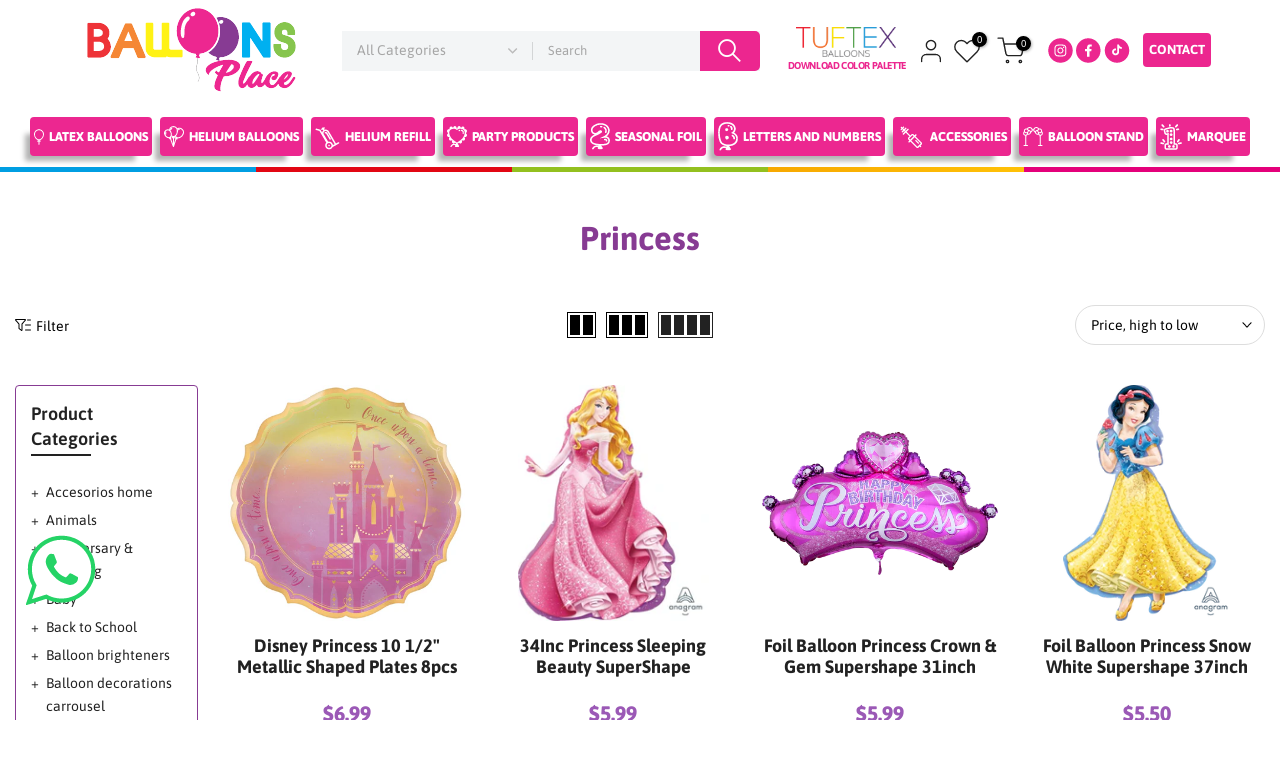

--- FILE ---
content_type: text/html; charset=utf-8
request_url: https://zegsuapps.com/shopify/instagenie/widget?version=1.0.0&shop=balloonsplaceusa.myshopify.com&type=embed
body_size: 72387
content:
if(!window.zegsuJq) {
    /*! jQuery v2.2.4 | (c) jQuery Foundation | jquery.org/license */
    !function(a,b){"object"==typeof module&&"object"==typeof module.exports?module.exports=a.document?b(a,!0):function(a){if(!a.document)throw new Error("jQuery requires a window with a document");return b(a)}:b(a)}("undefined"!=typeof window?window:this,function(a,b){var c=[],d=a.document,e=c.slice,f=c.concat,g=c.push,h=c.indexOf,i={},j=i.toString,k=i.hasOwnProperty,l={},m="2.2.4",n=function(a,b){return new n.fn.init(a,b)},o=/^[\s\uFEFF\xA0]+|[\s\uFEFF\xA0]+$/g,p=/^-ms-/,q=/-([\da-z])/gi,r=function(a,b){return b.toUpperCase()};n.fn=n.prototype={jquery:m,constructor:n,selector:"",length:0,toArray:function(){return e.call(this)},get:function(a){return null!=a?0>a?this[a+this.length]:this[a]:e.call(this)},pushStack:function(a){var b=n.merge(this.constructor(),a);return b.prevObject=this,b.context=this.context,b},each:function(a){return n.each(this,a)},map:function(a){return this.pushStack(n.map(this,function(b,c){return a.call(b,c,b)}))},slice:function(){return this.pushStack(e.apply(this,arguments))},first:function(){return this.eq(0)},last:function(){return this.eq(-1)},eq:function(a){var b=this.length,c=+a+(0>a?b:0);return this.pushStack(c>=0&&b>c?[this[c]]:[])},end:function(){return this.prevObject||this.constructor()},push:g,sort:c.sort,splice:c.splice},n.extend=n.fn.extend=function(){var a,b,c,d,e,f,g=arguments[0]||{},h=1,i=arguments.length,j=!1;for("boolean"==typeof g&&(j=g,g=arguments[h]||{},h++),"object"==typeof g||n.isFunction(g)||(g={}),h===i&&(g=this,h--);i>h;h++)if(null!=(a=arguments[h]))for(b in a)c=g[b],d=a[b],g!==d&&(j&&d&&(n.isPlainObject(d)||(e=n.isArray(d)))?(e?(e=!1,f=c&&n.isArray(c)?c:[]):f=c&&n.isPlainObject(c)?c:{},g[b]=n.extend(j,f,d)):void 0!==d&&(g[b]=d));return g},n.extend({expando:"jQuery"+(m+Math.random()).replace(/\D/g,""),isReady:!0,error:function(a){throw new Error(a)},noop:function(){},isFunction:function(a){return"function"===n.type(a)},isArray:Array.isArray,isWindow:function(a){return null!=a&&a===a.window},isNumeric:function(a){var b=a&&a.toString();return!n.isArray(a)&&b-parseFloat(b)+1>=0},isPlainObject:function(a){var b;if("object"!==n.type(a)||a.nodeType||n.isWindow(a))return!1;if(a.constructor&&!k.call(a,"constructor")&&!k.call(a.constructor.prototype||{},"isPrototypeOf"))return!1;for(b in a);return void 0===b||k.call(a,b)},isEmptyObject:function(a){var b;for(b in a)return!1;return!0},type:function(a){return null==a?a+"":"object"==typeof a||"function"==typeof a?i[j.call(a)]||"object":typeof a},globalEval:function(a){var b,c=eval;a=n.trim(a),a&&(1===a.indexOf("use strict")?(b=d.createElement("script"),b.text=a,d.head.appendChild(b).parentNode.removeChild(b)):c(a))},camelCase:function(a){return a.replace(p,"ms-").replace(q,r)},nodeName:function(a,b){return a.nodeName&&a.nodeName.toLowerCase()===b.toLowerCase()},each:function(a,b){var c,d=0;if(s(a)){for(c=a.length;c>d;d++)if(b.call(a[d],d,a[d])===!1)break}else for(d in a)if(b.call(a[d],d,a[d])===!1)break;return a},trim:function(a){return null==a?"":(a+"").replace(o,"")},makeArray:function(a,b){var c=b||[];return null!=a&&(s(Object(a))?n.merge(c,"string"==typeof a?[a]:a):g.call(c,a)),c},inArray:function(a,b,c){return null==b?-1:h.call(b,a,c)},merge:function(a,b){for(var c=+b.length,d=0,e=a.length;c>d;d++)a[e++]=b[d];return a.length=e,a},grep:function(a,b,c){for(var d,e=[],f=0,g=a.length,h=!c;g>f;f++)d=!b(a[f],f),d!==h&&e.push(a[f]);return e},map:function(a,b,c){var d,e,g=0,h=[];if(s(a))for(d=a.length;d>g;g++)e=b(a[g],g,c),null!=e&&h.push(e);else for(g in a)e=b(a[g],g,c),null!=e&&h.push(e);return f.apply([],h)},guid:1,proxy:function(a,b){var c,d,f;return"string"==typeof b&&(c=a[b],b=a,a=c),n.isFunction(a)?(d=e.call(arguments,2),f=function(){return a.apply(b||this,d.concat(e.call(arguments)))},f.guid=a.guid=a.guid||n.guid++,f):void 0},now:Date.now,support:l}),"function"==typeof Symbol&&(n.fn[Symbol.iterator]=c[Symbol.iterator]),n.each("Boolean Number String Function Array Date RegExp Object Error Symbol".split(" "),function(a,b){i["[object "+b+"]"]=b.toLowerCase()});function s(a){var b=!!a&&"length"in a&&a.length,c=n.type(a);return"function"===c||n.isWindow(a)?!1:"array"===c||0===b||"number"==typeof b&&b>0&&b-1 in a}var t=function(a){var b,c,d,e,f,g,h,i,j,k,l,m,n,o,p,q,r,s,t,u="sizzle"+1*new Date,v=a.document,w=0,x=0,y=ga(),z=ga(),A=ga(),B=function(a,b){return a===b&&(l=!0),0},C=1<<31,D={}.hasOwnProperty,E=[],F=E.pop,G=E.push,H=E.push,I=E.slice,J=function(a,b){for(var c=0,d=a.length;d>c;c++)if(a[c]===b)return c;return-1},K="checked|selected|async|autofocus|autoplay|controls|defer|disabled|hidden|ismap|loop|multiple|open|readonly|required|scoped",L="[\\x20\\t\\r\\n\\f]",M="(?:\\\\.|[\\w-]|[^\\x00-\\xa0])+",N="\\["+L+"*("+M+")(?:"+L+"*([*^$|!~]?=)"+L+"*(?:'((?:\\\\.|[^\\\\'])*)'|\"((?:\\\\.|[^\\\\\"])*)\"|("+M+"))|)"+L+"*\\]",O=":("+M+")(?:\\((('((?:\\\\.|[^\\\\'])*)'|\"((?:\\\\.|[^\\\\\"])*)\")|((?:\\\\.|[^\\\\()[\\]]|"+N+")*)|.*)\\)|)",P=new RegExp(L+"+","g"),Q=new RegExp("^"+L+"+|((?:^|[^\\\\])(?:\\\\.)*)"+L+"+$","g"),R=new RegExp("^"+L+"*,"+L+"*"),S=new RegExp("^"+L+"*([>+~]|"+L+")"+L+"*"),T=new RegExp("="+L+"*([^\\]'\"]*?)"+L+"*\\]","g"),U=new RegExp(O),V=new RegExp("^"+M+"$"),W={ID:new RegExp("^#("+M+")"),CLASS:new RegExp("^\\.("+M+")"),TAG:new RegExp("^("+M+"|[*])"),ATTR:new RegExp("^"+N),PSEUDO:new RegExp("^"+O),CHILD:new RegExp("^:(only|first|last|nth|nth-last)-(child|of-type)(?:\\("+L+"*(even|odd|(([+-]|)(\\d*)n|)"+L+"*(?:([+-]|)"+L+"*(\\d+)|))"+L+"*\\)|)","i"),bool:new RegExp("^(?:"+K+")$","i"),needsContext:new RegExp("^"+L+"*[>+~]|:(even|odd|eq|gt|lt|nth|first|last)(?:\\("+L+"*((?:-\\d)?\\d*)"+L+"*\\)|)(?=[^-]|$)","i")},X=/^(?:input|select|textarea|button)$/i,Y=/^h\d$/i,Z=/^[^{]+\{\s*\[native \w/,$=/^(?:#([\w-]+)|(\w+)|\.([\w-]+))$/,_=/[+~]/,aa=/'|\\/g,ba=new RegExp("\\\\([\\da-f]{1,6}"+L+"?|("+L+")|.)","ig"),ca=function(a,b,c){var d="0x"+b-65536;return d!==d||c?b:0>d?String.fromCharCode(d+65536):String.fromCharCode(d>>10|55296,1023&d|56320)},da=function(){m()};try{H.apply(E=I.call(v.childNodes),v.childNodes),E[v.childNodes.length].nodeType}catch(ea){H={apply:E.length?function(a,b){G.apply(a,I.call(b))}:function(a,b){var c=a.length,d=0;while(a[c++]=b[d++]);a.length=c-1}}}function fa(a,b,d,e){var f,h,j,k,l,o,r,s,w=b&&b.ownerDocument,x=b?b.nodeType:9;if(d=d||[],"string"!=typeof a||!a||1!==x&&9!==x&&11!==x)return d;if(!e&&((b?b.ownerDocument||b:v)!==n&&m(b),b=b||n,p)){if(11!==x&&(o=$.exec(a)))if(f=o[1]){if(9===x){if(!(j=b.getElementById(f)))return d;if(j.id===f)return d.push(j),d}else if(w&&(j=w.getElementById(f))&&t(b,j)&&j.id===f)return d.push(j),d}else{if(o[2])return H.apply(d,b.getElementsByTagName(a)),d;if((f=o[3])&&c.getElementsByClassName&&b.getElementsByClassName)return H.apply(d,b.getElementsByClassName(f)),d}if(c.qsa&&!A[a+" "]&&(!q||!q.test(a))){if(1!==x)w=b,s=a;else if("object"!==b.nodeName.toLowerCase()){(k=b.getAttribute("id"))?k=k.replace(aa,"\\$&"):b.setAttribute("id",k=u),r=g(a),h=r.length,l=V.test(k)?"#"+k:"[id='"+k+"']";while(h--)r[h]=l+" "+qa(r[h]);s=r.join(","),w=_.test(a)&&oa(b.parentNode)||b}if(s)try{return H.apply(d,w.querySelectorAll(s)),d}catch(y){}finally{k===u&&b.removeAttribute("id")}}}return i(a.replace(Q,"$1"),b,d,e)}function ga(){var a=[];function b(c,e){return a.push(c+" ")>d.cacheLength&&delete b[a.shift()],b[c+" "]=e}return b}function ha(a){return a[u]=!0,a}function ia(a){var b=n.createElement("div");try{return!!a(b)}catch(c){return!1}finally{b.parentNode&&b.parentNode.removeChild(b),b=null}}function ja(a,b){var c=a.split("|"),e=c.length;while(e--)d.attrHandle[c[e]]=b}function ka(a,b){var c=b&&a,d=c&&1===a.nodeType&&1===b.nodeType&&(~b.sourceIndex||C)-(~a.sourceIndex||C);if(d)return d;if(c)while(c=c.nextSibling)if(c===b)return-1;return a?1:-1}function la(a){return function(b){var c=b.nodeName.toLowerCase();return"input"===c&&b.type===a}}function ma(a){return function(b){var c=b.nodeName.toLowerCase();return("input"===c||"button"===c)&&b.type===a}}function na(a){return ha(function(b){return b=+b,ha(function(c,d){var e,f=a([],c.length,b),g=f.length;while(g--)c[e=f[g]]&&(c[e]=!(d[e]=c[e]))})})}function oa(a){return a&&"undefined"!=typeof a.getElementsByTagName&&a}c=fa.support={},f=fa.isXML=function(a){var b=a&&(a.ownerDocument||a).documentElement;return b?"HTML"!==b.nodeName:!1},m=fa.setDocument=function(a){var b,e,g=a?a.ownerDocument||a:v;return g!==n&&9===g.nodeType&&g.documentElement?(n=g,o=n.documentElement,p=!f(n),(e=n.defaultView)&&e.top!==e&&(e.addEventListener?e.addEventListener("unload",da,!1):e.attachEvent&&e.attachEvent("onunload",da)),c.attributes=ia(function(a){return a.className="i",!a.getAttribute("className")}),c.getElementsByTagName=ia(function(a){return a.appendChild(n.createComment("")),!a.getElementsByTagName("*").length}),c.getElementsByClassName=Z.test(n.getElementsByClassName),c.getById=ia(function(a){return o.appendChild(a).id=u,!n.getElementsByName||!n.getElementsByName(u).length}),c.getById?(d.find.ID=function(a,b){if("undefined"!=typeof b.getElementById&&p){var c=b.getElementById(a);return c?[c]:[]}},d.filter.ID=function(a){var b=a.replace(ba,ca);return function(a){return a.getAttribute("id")===b}}):(delete d.find.ID,d.filter.ID=function(a){var b=a.replace(ba,ca);return function(a){var c="undefined"!=typeof a.getAttributeNode&&a.getAttributeNode("id");return c&&c.value===b}}),d.find.TAG=c.getElementsByTagName?function(a,b){return"undefined"!=typeof b.getElementsByTagName?b.getElementsByTagName(a):c.qsa?b.querySelectorAll(a):void 0}:function(a,b){var c,d=[],e=0,f=b.getElementsByTagName(a);if("*"===a){while(c=f[e++])1===c.nodeType&&d.push(c);return d}return f},d.find.CLASS=c.getElementsByClassName&&function(a,b){return"undefined"!=typeof b.getElementsByClassName&&p?b.getElementsByClassName(a):void 0},r=[],q=[],(c.qsa=Z.test(n.querySelectorAll))&&(ia(function(a){o.appendChild(a).innerHTML="<a id='"+u+"'></a><select id='"+u+"-\r\\' msallowcapture=''><option selected=''></option></select>",a.querySelectorAll("[msallowcapture^='']").length&&q.push("[*^$]="+L+"*(?:''|\"\")"),a.querySelectorAll("[selected]").length||q.push("\\["+L+"*(?:value|"+K+")"),a.querySelectorAll("[id~="+u+"-]").length||q.push("~="),a.querySelectorAll(":checked").length||q.push(":checked"),a.querySelectorAll("a#"+u+"+*").length||q.push(".#.+[+~]")}),ia(function(a){var b=n.createElement("input");b.setAttribute("type","hidden"),a.appendChild(b).setAttribute("name","D"),a.querySelectorAll("[name=d]").length&&q.push("name"+L+"*[*^$|!~]?="),a.querySelectorAll(":enabled").length||q.push(":enabled",":disabled"),a.querySelectorAll("*,:x"),q.push(",.*:")})),(c.matchesSelector=Z.test(s=o.matches||o.webkitMatchesSelector||o.mozMatchesSelector||o.oMatchesSelector||o.msMatchesSelector))&&ia(function(a){c.disconnectedMatch=s.call(a,"div"),s.call(a,"[s!='']:x"),r.push("!=",O)}),q=q.length&&new RegExp(q.join("|")),r=r.length&&new RegExp(r.join("|")),b=Z.test(o.compareDocumentPosition),t=b||Z.test(o.contains)?function(a,b){var c=9===a.nodeType?a.documentElement:a,d=b&&b.parentNode;return a===d||!(!d||1!==d.nodeType||!(c.contains?c.contains(d):a.compareDocumentPosition&&16&a.compareDocumentPosition(d)))}:function(a,b){if(b)while(b=b.parentNode)if(b===a)return!0;return!1},B=b?function(a,b){if(a===b)return l=!0,0;var d=!a.compareDocumentPosition-!b.compareDocumentPosition;return d?d:(d=(a.ownerDocument||a)===(b.ownerDocument||b)?a.compareDocumentPosition(b):1,1&d||!c.sortDetached&&b.compareDocumentPosition(a)===d?a===n||a.ownerDocument===v&&t(v,a)?-1:b===n||b.ownerDocument===v&&t(v,b)?1:k?J(k,a)-J(k,b):0:4&d?-1:1)}:function(a,b){if(a===b)return l=!0,0;var c,d=0,e=a.parentNode,f=b.parentNode,g=[a],h=[b];if(!e||!f)return a===n?-1:b===n?1:e?-1:f?1:k?J(k,a)-J(k,b):0;if(e===f)return ka(a,b);c=a;while(c=c.parentNode)g.unshift(c);c=b;while(c=c.parentNode)h.unshift(c);while(g[d]===h[d])d++;return d?ka(g[d],h[d]):g[d]===v?-1:h[d]===v?1:0},n):n},fa.matches=function(a,b){return fa(a,null,null,b)},fa.matchesSelector=function(a,b){if((a.ownerDocument||a)!==n&&m(a),b=b.replace(T,"='$1']"),c.matchesSelector&&p&&!A[b+" "]&&(!r||!r.test(b))&&(!q||!q.test(b)))try{var d=s.call(a,b);if(d||c.disconnectedMatch||a.document&&11!==a.document.nodeType)return d}catch(e){}return fa(b,n,null,[a]).length>0},fa.contains=function(a,b){return(a.ownerDocument||a)!==n&&m(a),t(a,b)},fa.attr=function(a,b){(a.ownerDocument||a)!==n&&m(a);var e=d.attrHandle[b.toLowerCase()],f=e&&D.call(d.attrHandle,b.toLowerCase())?e(a,b,!p):void 0;return void 0!==f?f:c.attributes||!p?a.getAttribute(b):(f=a.getAttributeNode(b))&&f.specified?f.value:null},fa.error=function(a){throw new Error("Syntax error, unrecognized expression: "+a)},fa.uniqueSort=function(a){var b,d=[],e=0,f=0;if(l=!c.detectDuplicates,k=!c.sortStable&&a.slice(0),a.sort(B),l){while(b=a[f++])b===a[f]&&(e=d.push(f));while(e--)a.splice(d[e],1)}return k=null,a},e=fa.getText=function(a){var b,c="",d=0,f=a.nodeType;if(f){if(1===f||9===f||11===f){if("string"==typeof a.textContent)return a.textContent;for(a=a.firstChild;a;a=a.nextSibling)c+=e(a)}else if(3===f||4===f)return a.nodeValue}else while(b=a[d++])c+=e(b);return c},d=fa.selectors={cacheLength:50,createPseudo:ha,match:W,attrHandle:{},find:{},relative:{">":{dir:"parentNode",first:!0}," ":{dir:"parentNode"},"+":{dir:"previousSibling",first:!0},"~":{dir:"previousSibling"}},preFilter:{ATTR:function(a){return a[1]=a[1].replace(ba,ca),a[3]=(a[3]||a[4]||a[5]||"").replace(ba,ca),"~="===a[2]&&(a[3]=" "+a[3]+" "),a.slice(0,4)},CHILD:function(a){return a[1]=a[1].toLowerCase(),"nth"===a[1].slice(0,3)?(a[3]||fa.error(a[0]),a[4]=+(a[4]?a[5]+(a[6]||1):2*("even"===a[3]||"odd"===a[3])),a[5]=+(a[7]+a[8]||"odd"===a[3])):a[3]&&fa.error(a[0]),a},PSEUDO:function(a){var b,c=!a[6]&&a[2];return W.CHILD.test(a[0])?null:(a[3]?a[2]=a[4]||a[5]||"":c&&U.test(c)&&(b=g(c,!0))&&(b=c.indexOf(")",c.length-b)-c.length)&&(a[0]=a[0].slice(0,b),a[2]=c.slice(0,b)),a.slice(0,3))}},filter:{TAG:function(a){var b=a.replace(ba,ca).toLowerCase();return"*"===a?function(){return!0}:function(a){return a.nodeName&&a.nodeName.toLowerCase()===b}},CLASS:function(a){var b=y[a+" "];return b||(b=new RegExp("(^|"+L+")"+a+"("+L+"|$)"))&&y(a,function(a){return b.test("string"==typeof a.className&&a.className||"undefined"!=typeof a.getAttribute&&a.getAttribute("class")||"")})},ATTR:function(a,b,c){return function(d){var e=fa.attr(d,a);return null==e?"!="===b:b?(e+="","="===b?e===c:"!="===b?e!==c:"^="===b?c&&0===e.indexOf(c):"*="===b?c&&e.indexOf(c)>-1:"$="===b?c&&e.slice(-c.length)===c:"~="===b?(" "+e.replace(P," ")+" ").indexOf(c)>-1:"|="===b?e===c||e.slice(0,c.length+1)===c+"-":!1):!0}},CHILD:function(a,b,c,d,e){var f="nth"!==a.slice(0,3),g="last"!==a.slice(-4),h="of-type"===b;return 1===d&&0===e?function(a){return!!a.parentNode}:function(b,c,i){var j,k,l,m,n,o,p=f!==g?"nextSibling":"previousSibling",q=b.parentNode,r=h&&b.nodeName.toLowerCase(),s=!i&&!h,t=!1;if(q){if(f){while(p){m=b;while(m=m[p])if(h?m.nodeName.toLowerCase()===r:1===m.nodeType)return!1;o=p="only"===a&&!o&&"nextSibling"}return!0}if(o=[g?q.firstChild:q.lastChild],g&&s){m=q,l=m[u]||(m[u]={}),k=l[m.uniqueID]||(l[m.uniqueID]={}),j=k[a]||[],n=j[0]===w&&j[1],t=n&&j[2],m=n&&q.childNodes[n];while(m=++n&&m&&m[p]||(t=n=0)||o.pop())if(1===m.nodeType&&++t&&m===b){k[a]=[w,n,t];break}}else if(s&&(m=b,l=m[u]||(m[u]={}),k=l[m.uniqueID]||(l[m.uniqueID]={}),j=k[a]||[],n=j[0]===w&&j[1],t=n),t===!1)while(m=++n&&m&&m[p]||(t=n=0)||o.pop())if((h?m.nodeName.toLowerCase()===r:1===m.nodeType)&&++t&&(s&&(l=m[u]||(m[u]={}),k=l[m.uniqueID]||(l[m.uniqueID]={}),k[a]=[w,t]),m===b))break;return t-=e,t===d||t%d===0&&t/d>=0}}},PSEUDO:function(a,b){var c,e=d.pseudos[a]||d.setFilters[a.toLowerCase()]||fa.error("unsupported pseudo: "+a);return e[u]?e(b):e.length>1?(c=[a,a,"",b],d.setFilters.hasOwnProperty(a.toLowerCase())?ha(function(a,c){var d,f=e(a,b),g=f.length;while(g--)d=J(a,f[g]),a[d]=!(c[d]=f[g])}):function(a){return e(a,0,c)}):e}},pseudos:{not:ha(function(a){var b=[],c=[],d=h(a.replace(Q,"$1"));return d[u]?ha(function(a,b,c,e){var f,g=d(a,null,e,[]),h=a.length;while(h--)(f=g[h])&&(a[h]=!(b[h]=f))}):function(a,e,f){return b[0]=a,d(b,null,f,c),b[0]=null,!c.pop()}}),has:ha(function(a){return function(b){return fa(a,b).length>0}}),contains:ha(function(a){return a=a.replace(ba,ca),function(b){return(b.textContent||b.innerText||e(b)).indexOf(a)>-1}}),lang:ha(function(a){return V.test(a||"")||fa.error("unsupported lang: "+a),a=a.replace(ba,ca).toLowerCase(),function(b){var c;do if(c=p?b.lang:b.getAttribute("xml:lang")||b.getAttribute("lang"))return c=c.toLowerCase(),c===a||0===c.indexOf(a+"-");while((b=b.parentNode)&&1===b.nodeType);return!1}}),target:function(b){var c=a.location&&a.location.hash;return c&&c.slice(1)===b.id},root:function(a){return a===o},focus:function(a){return a===n.activeElement&&(!n.hasFocus||n.hasFocus())&&!!(a.type||a.href||~a.tabIndex)},enabled:function(a){return a.disabled===!1},disabled:function(a){return a.disabled===!0},checked:function(a){var b=a.nodeName.toLowerCase();return"input"===b&&!!a.checked||"option"===b&&!!a.selected},selected:function(a){return a.parentNode&&a.parentNode.selectedIndex,a.selected===!0},empty:function(a){for(a=a.firstChild;a;a=a.nextSibling)if(a.nodeType<6)return!1;return!0},parent:function(a){return!d.pseudos.empty(a)},header:function(a){return Y.test(a.nodeName)},input:function(a){return X.test(a.nodeName)},button:function(a){var b=a.nodeName.toLowerCase();return"input"===b&&"button"===a.type||"button"===b},text:function(a){var b;return"input"===a.nodeName.toLowerCase()&&"text"===a.type&&(null==(b=a.getAttribute("type"))||"text"===b.toLowerCase())},first:na(function(){return[0]}),last:na(function(a,b){return[b-1]}),eq:na(function(a,b,c){return[0>c?c+b:c]}),even:na(function(a,b){for(var c=0;b>c;c+=2)a.push(c);return a}),odd:na(function(a,b){for(var c=1;b>c;c+=2)a.push(c);return a}),lt:na(function(a,b,c){for(var d=0>c?c+b:c;--d>=0;)a.push(d);return a}),gt:na(function(a,b,c){for(var d=0>c?c+b:c;++d<b;)a.push(d);return a})}},d.pseudos.nth=d.pseudos.eq;for(b in{radio:!0,checkbox:!0,file:!0,password:!0,image:!0})d.pseudos[b]=la(b);for(b in{submit:!0,reset:!0})d.pseudos[b]=ma(b);function pa(){}pa.prototype=d.filters=d.pseudos,d.setFilters=new pa,g=fa.tokenize=function(a,b){var c,e,f,g,h,i,j,k=z[a+" "];if(k)return b?0:k.slice(0);h=a,i=[],j=d.preFilter;while(h){c&&!(e=R.exec(h))||(e&&(h=h.slice(e[0].length)||h),i.push(f=[])),c=!1,(e=S.exec(h))&&(c=e.shift(),f.push({value:c,type:e[0].replace(Q," ")}),h=h.slice(c.length));for(g in d.filter)!(e=W[g].exec(h))||j[g]&&!(e=j[g](e))||(c=e.shift(),f.push({value:c,type:g,matches:e}),h=h.slice(c.length));if(!c)break}return b?h.length:h?fa.error(a):z(a,i).slice(0)};function qa(a){for(var b=0,c=a.length,d="";c>b;b++)d+=a[b].value;return d}function ra(a,b,c){var d=b.dir,e=c&&"parentNode"===d,f=x++;return b.first?function(b,c,f){while(b=b[d])if(1===b.nodeType||e)return a(b,c,f)}:function(b,c,g){var h,i,j,k=[w,f];if(g){while(b=b[d])if((1===b.nodeType||e)&&a(b,c,g))return!0}else while(b=b[d])if(1===b.nodeType||e){if(j=b[u]||(b[u]={}),i=j[b.uniqueID]||(j[b.uniqueID]={}),(h=i[d])&&h[0]===w&&h[1]===f)return k[2]=h[2];if(i[d]=k,k[2]=a(b,c,g))return!0}}}function sa(a){return a.length>1?function(b,c,d){var e=a.length;while(e--)if(!a[e](b,c,d))return!1;return!0}:a[0]}function ta(a,b,c){for(var d=0,e=b.length;e>d;d++)fa(a,b[d],c);return c}function ua(a,b,c,d,e){for(var f,g=[],h=0,i=a.length,j=null!=b;i>h;h++)(f=a[h])&&(c&&!c(f,d,e)||(g.push(f),j&&b.push(h)));return g}function va(a,b,c,d,e,f){return d&&!d[u]&&(d=va(d)),e&&!e[u]&&(e=va(e,f)),ha(function(f,g,h,i){var j,k,l,m=[],n=[],o=g.length,p=f||ta(b||"*",h.nodeType?[h]:h,[]),q=!a||!f&&b?p:ua(p,m,a,h,i),r=c?e||(f?a:o||d)?[]:g:q;if(c&&c(q,r,h,i),d){j=ua(r,n),d(j,[],h,i),k=j.length;while(k--)(l=j[k])&&(r[n[k]]=!(q[n[k]]=l))}if(f){if(e||a){if(e){j=[],k=r.length;while(k--)(l=r[k])&&j.push(q[k]=l);e(null,r=[],j,i)}k=r.length;while(k--)(l=r[k])&&(j=e?J(f,l):m[k])>-1&&(f[j]=!(g[j]=l))}}else r=ua(r===g?r.splice(o,r.length):r),e?e(null,g,r,i):H.apply(g,r)})}function wa(a){for(var b,c,e,f=a.length,g=d.relative[a[0].type],h=g||d.relative[" "],i=g?1:0,k=ra(function(a){return a===b},h,!0),l=ra(function(a){return J(b,a)>-1},h,!0),m=[function(a,c,d){var e=!g&&(d||c!==j)||((b=c).nodeType?k(a,c,d):l(a,c,d));return b=null,e}];f>i;i++)if(c=d.relative[a[i].type])m=[ra(sa(m),c)];else{if(c=d.filter[a[i].type].apply(null,a[i].matches),c[u]){for(e=++i;f>e;e++)if(d.relative[a[e].type])break;return va(i>1&&sa(m),i>1&&qa(a.slice(0,i-1).concat({value:" "===a[i-2].type?"*":""})).replace(Q,"$1"),c,e>i&&wa(a.slice(i,e)),f>e&&wa(a=a.slice(e)),f>e&&qa(a))}m.push(c)}return sa(m)}function xa(a,b){var c=b.length>0,e=a.length>0,f=function(f,g,h,i,k){var l,o,q,r=0,s="0",t=f&&[],u=[],v=j,x=f||e&&d.find.TAG("*",k),y=w+=null==v?1:Math.random()||.1,z=x.length;for(k&&(j=g===n||g||k);s!==z&&null!=(l=x[s]);s++){if(e&&l){o=0,g||l.ownerDocument===n||(m(l),h=!p);while(q=a[o++])if(q(l,g||n,h)){i.push(l);break}k&&(w=y)}c&&((l=!q&&l)&&r--,f&&t.push(l))}if(r+=s,c&&s!==r){o=0;while(q=b[o++])q(t,u,g,h);if(f){if(r>0)while(s--)t[s]||u[s]||(u[s]=F.call(i));u=ua(u)}H.apply(i,u),k&&!f&&u.length>0&&r+b.length>1&&fa.uniqueSort(i)}return k&&(w=y,j=v),t};return c?ha(f):f}return h=fa.compile=function(a,b){var c,d=[],e=[],f=A[a+" "];if(!f){b||(b=g(a)),c=b.length;while(c--)f=wa(b[c]),f[u]?d.push(f):e.push(f);f=A(a,xa(e,d)),f.selector=a}return f},i=fa.select=function(a,b,e,f){var i,j,k,l,m,n="function"==typeof a&&a,o=!f&&g(a=n.selector||a);if(e=e||[],1===o.length){if(j=o[0]=o[0].slice(0),j.length>2&&"ID"===(k=j[0]).type&&c.getById&&9===b.nodeType&&p&&d.relative[j[1].type]){if(b=(d.find.ID(k.matches[0].replace(ba,ca),b)||[])[0],!b)return e;n&&(b=b.parentNode),a=a.slice(j.shift().value.length)}i=W.needsContext.test(a)?0:j.length;while(i--){if(k=j[i],d.relative[l=k.type])break;if((m=d.find[l])&&(f=m(k.matches[0].replace(ba,ca),_.test(j[0].type)&&oa(b.parentNode)||b))){if(j.splice(i,1),a=f.length&&qa(j),!a)return H.apply(e,f),e;break}}}return(n||h(a,o))(f,b,!p,e,!b||_.test(a)&&oa(b.parentNode)||b),e},c.sortStable=u.split("").sort(B).join("")===u,c.detectDuplicates=!!l,m(),c.sortDetached=ia(function(a){return 1&a.compareDocumentPosition(n.createElement("div"))}),ia(function(a){return a.innerHTML="<a href='#'></a>","#"===a.firstChild.getAttribute("href")})||ja("type|href|height|width",function(a,b,c){return c?void 0:a.getAttribute(b,"type"===b.toLowerCase()?1:2)}),c.attributes&&ia(function(a){return a.innerHTML="<input/>",a.firstChild.setAttribute("value",""),""===a.firstChild.getAttribute("value")})||ja("value",function(a,b,c){return c||"input"!==a.nodeName.toLowerCase()?void 0:a.defaultValue}),ia(function(a){return null==a.getAttribute("disabled")})||ja(K,function(a,b,c){var d;return c?void 0:a[b]===!0?b.toLowerCase():(d=a.getAttributeNode(b))&&d.specified?d.value:null}),fa}(a);n.find=t,n.expr=t.selectors,n.expr[":"]=n.expr.pseudos,n.uniqueSort=n.unique=t.uniqueSort,n.text=t.getText,n.isXMLDoc=t.isXML,n.contains=t.contains;var u=function(a,b,c){var d=[],e=void 0!==c;while((a=a[b])&&9!==a.nodeType)if(1===a.nodeType){if(e&&n(a).is(c))break;d.push(a)}return d},v=function(a,b){for(var c=[];a;a=a.nextSibling)1===a.nodeType&&a!==b&&c.push(a);return c},w=n.expr.match.needsContext,x=/^<([\w-]+)\s*\/?>(?:<\/\1>|)$/,y=/^.[^:#\[\.,]*$/;function z(a,b,c){if(n.isFunction(b))return n.grep(a,function(a,d){return!!b.call(a,d,a)!==c});if(b.nodeType)return n.grep(a,function(a){return a===b!==c});if("string"==typeof b){if(y.test(b))return n.filter(b,a,c);b=n.filter(b,a)}return n.grep(a,function(a){return h.call(b,a)>-1!==c})}n.filter=function(a,b,c){var d=b[0];return c&&(a=":not("+a+")"),1===b.length&&1===d.nodeType?n.find.matchesSelector(d,a)?[d]:[]:n.find.matches(a,n.grep(b,function(a){return 1===a.nodeType}))},n.fn.extend({find:function(a){var b,c=this.length,d=[],e=this;if("string"!=typeof a)return this.pushStack(n(a).filter(function(){for(b=0;c>b;b++)if(n.contains(e[b],this))return!0}));for(b=0;c>b;b++)n.find(a,e[b],d);return d=this.pushStack(c>1?n.unique(d):d),d.selector=this.selector?this.selector+" "+a:a,d},filter:function(a){return this.pushStack(z(this,a||[],!1))},not:function(a){return this.pushStack(z(this,a||[],!0))},is:function(a){return!!z(this,"string"==typeof a&&w.test(a)?n(a):a||[],!1).length}});var A,B=/^(?:\s*(<[\w\W]+>)[^>]*|#([\w-]*))$/,C=n.fn.init=function(a,b,c){var e,f;if(!a)return this;if(c=c||A,"string"==typeof a){if(e="<"===a[0]&&">"===a[a.length-1]&&a.length>=3?[null,a,null]:B.exec(a),!e||!e[1]&&b)return!b||b.jquery?(b||c).find(a):this.constructor(b).find(a);if(e[1]){if(b=b instanceof n?b[0]:b,n.merge(this,n.parseHTML(e[1],b&&b.nodeType?b.ownerDocument||b:d,!0)),x.test(e[1])&&n.isPlainObject(b))for(e in b)n.isFunction(this[e])?this[e](b[e]):this.attr(e,b[e]);return this}return f=d.getElementById(e[2]),f&&f.parentNode&&(this.length=1,this[0]=f),this.context=d,this.selector=a,this}return a.nodeType?(this.context=this[0]=a,this.length=1,this):n.isFunction(a)?void 0!==c.ready?c.ready(a):a(n):(void 0!==a.selector&&(this.selector=a.selector,this.context=a.context),n.makeArray(a,this))};C.prototype=n.fn,A=n(d);var D=/^(?:parents|prev(?:Until|All))/,E={children:!0,contents:!0,next:!0,prev:!0};n.fn.extend({has:function(a){var b=n(a,this),c=b.length;return this.filter(function(){for(var a=0;c>a;a++)if(n.contains(this,b[a]))return!0})},closest:function(a,b){for(var c,d=0,e=this.length,f=[],g=w.test(a)||"string"!=typeof a?n(a,b||this.context):0;e>d;d++)for(c=this[d];c&&c!==b;c=c.parentNode)if(c.nodeType<11&&(g?g.index(c)>-1:1===c.nodeType&&n.find.matchesSelector(c,a))){f.push(c);break}return this.pushStack(f.length>1?n.uniqueSort(f):f)},index:function(a){return a?"string"==typeof a?h.call(n(a),this[0]):h.call(this,a.jquery?a[0]:a):this[0]&&this[0].parentNode?this.first().prevAll().length:-1},add:function(a,b){return this.pushStack(n.uniqueSort(n.merge(this.get(),n(a,b))))},addBack:function(a){return this.add(null==a?this.prevObject:this.prevObject.filter(a))}});function F(a,b){while((a=a[b])&&1!==a.nodeType);return a}n.each({parent:function(a){var b=a.parentNode;return b&&11!==b.nodeType?b:null},parents:function(a){return u(a,"parentNode")},parentsUntil:function(a,b,c){return u(a,"parentNode",c)},next:function(a){return F(a,"nextSibling")},prev:function(a){return F(a,"previousSibling")},nextAll:function(a){return u(a,"nextSibling")},prevAll:function(a){return u(a,"previousSibling")},nextUntil:function(a,b,c){return u(a,"nextSibling",c)},prevUntil:function(a,b,c){return u(a,"previousSibling",c)},siblings:function(a){return v((a.parentNode||{}).firstChild,a)},children:function(a){return v(a.firstChild)},contents:function(a){return a.contentDocument||n.merge([],a.childNodes)}},function(a,b){n.fn[a]=function(c,d){var e=n.map(this,b,c);return"Until"!==a.slice(-5)&&(d=c),d&&"string"==typeof d&&(e=n.filter(d,e)),this.length>1&&(E[a]||n.uniqueSort(e),D.test(a)&&e.reverse()),this.pushStack(e)}});var G=/\S+/g;function H(a){var b={};return n.each(a.match(G)||[],function(a,c){b[c]=!0}),b}n.Callbacks=function(a){a="string"==typeof a?H(a):n.extend({},a);var b,c,d,e,f=[],g=[],h=-1,i=function(){for(e=a.once,d=b=!0;g.length;h=-1){c=g.shift();while(++h<f.length)f[h].apply(c[0],c[1])===!1&&a.stopOnFalse&&(h=f.length,c=!1)}a.memory||(c=!1),b=!1,e&&(f=c?[]:"")},j={add:function(){return f&&(c&&!b&&(h=f.length-1,g.push(c)),function d(b){n.each(b,function(b,c){n.isFunction(c)?a.unique&&j.has(c)||f.push(c):c&&c.length&&"string"!==n.type(c)&&d(c)})}(arguments),c&&!b&&i()),this},remove:function(){return n.each(arguments,function(a,b){var c;while((c=n.inArray(b,f,c))>-1)f.splice(c,1),h>=c&&h--}),this},has:function(a){return a?n.inArray(a,f)>-1:f.length>0},empty:function(){return f&&(f=[]),this},disable:function(){return e=g=[],f=c="",this},disabled:function(){return!f},lock:function(){return e=g=[],c||(f=c=""),this},locked:function(){return!!e},fireWith:function(a,c){return e||(c=c||[],c=[a,c.slice?c.slice():c],g.push(c),b||i()),this},fire:function(){return j.fireWith(this,arguments),this},fired:function(){return!!d}};return j},n.extend({Deferred:function(a){var b=[["resolve","done",n.Callbacks("once memory"),"resolved"],["reject","fail",n.Callbacks("once memory"),"rejected"],["notify","progress",n.Callbacks("memory")]],c="pending",d={state:function(){return c},always:function(){return e.done(arguments).fail(arguments),this},then:function(){var a=arguments;return n.Deferred(function(c){n.each(b,function(b,f){var g=n.isFunction(a[b])&&a[b];e[f[1]](function(){var a=g&&g.apply(this,arguments);a&&n.isFunction(a.promise)?a.promise().progress(c.notify).done(c.resolve).fail(c.reject):c[f[0]+"With"](this===d?c.promise():this,g?[a]:arguments)})}),a=null}).promise()},promise:function(a){return null!=a?n.extend(a,d):d}},e={};return d.pipe=d.then,n.each(b,function(a,f){var g=f[2],h=f[3];d[f[1]]=g.add,h&&g.add(function(){c=h},b[1^a][2].disable,b[2][2].lock),e[f[0]]=function(){return e[f[0]+"With"](this===e?d:this,arguments),this},e[f[0]+"With"]=g.fireWith}),d.promise(e),a&&a.call(e,e),e},when:function(a){var b=0,c=e.call(arguments),d=c.length,f=1!==d||a&&n.isFunction(a.promise)?d:0,g=1===f?a:n.Deferred(),h=function(a,b,c){return function(d){b[a]=this,c[a]=arguments.length>1?e.call(arguments):d,c===i?g.notifyWith(b,c):--f||g.resolveWith(b,c)}},i,j,k;if(d>1)for(i=new Array(d),j=new Array(d),k=new Array(d);d>b;b++)c[b]&&n.isFunction(c[b].promise)?c[b].promise().progress(h(b,j,i)).done(h(b,k,c)).fail(g.reject):--f;return f||g.resolveWith(k,c),g.promise()}});var I;n.fn.ready=function(a){return n.ready.promise().done(a),this},n.extend({isReady:!1,readyWait:1,holdReady:function(a){a?n.readyWait++:n.ready(!0)},ready:function(a){(a===!0?--n.readyWait:n.isReady)||(n.isReady=!0,a!==!0&&--n.readyWait>0||(I.resolveWith(d,[n]),n.fn.triggerHandler&&(n(d).triggerHandler("ready"),n(d).off("ready"))))}});function J(){d.removeEventListener("DOMContentLoaded",J),a.removeEventListener("load",J),n.ready()}n.ready.promise=function(b){return I||(I=n.Deferred(),"complete"===d.readyState||"loading"!==d.readyState&&!d.documentElement.doScroll?a.setTimeout(n.ready):(d.addEventListener("DOMContentLoaded",J),a.addEventListener("load",J))),I.promise(b)},n.ready.promise();var K=function(a,b,c,d,e,f,g){var h=0,i=a.length,j=null==c;if("object"===n.type(c)){e=!0;for(h in c)K(a,b,h,c[h],!0,f,g)}else if(void 0!==d&&(e=!0,n.isFunction(d)||(g=!0),j&&(g?(b.call(a,d),b=null):(j=b,b=function(a,b,c){return j.call(n(a),c)})),b))for(;i>h;h++)b(a[h],c,g?d:d.call(a[h],h,b(a[h],c)));return e?a:j?b.call(a):i?b(a[0],c):f},L=function(a){return 1===a.nodeType||9===a.nodeType||!+a.nodeType};function M(){this.expando=n.expando+M.uid++}M.uid=1,M.prototype={register:function(a,b){var c=b||{};return a.nodeType?a[this.expando]=c:Object.defineProperty(a,this.expando,{value:c,writable:!0,configurable:!0}),a[this.expando]},cache:function(a){if(!L(a))return{};var b=a[this.expando];return b||(b={},L(a)&&(a.nodeType?a[this.expando]=b:Object.defineProperty(a,this.expando,{value:b,configurable:!0}))),b},set:function(a,b,c){var d,e=this.cache(a);if("string"==typeof b)e[b]=c;else for(d in b)e[d]=b[d];return e},get:function(a,b){return void 0===b?this.cache(a):a[this.expando]&&a[this.expando][b]},access:function(a,b,c){var d;return void 0===b||b&&"string"==typeof b&&void 0===c?(d=this.get(a,b),void 0!==d?d:this.get(a,n.camelCase(b))):(this.set(a,b,c),void 0!==c?c:b)},remove:function(a,b){var c,d,e,f=a[this.expando];if(void 0!==f){if(void 0===b)this.register(a);else{n.isArray(b)?d=b.concat(b.map(n.camelCase)):(e=n.camelCase(b),b in f?d=[b,e]:(d=e,d=d in f?[d]:d.match(G)||[])),c=d.length;while(c--)delete f[d[c]]}(void 0===b||n.isEmptyObject(f))&&(a.nodeType?a[this.expando]=void 0:delete a[this.expando])}},hasData:function(a){var b=a[this.expando];return void 0!==b&&!n.isEmptyObject(b)}};var N=new M,O=new M,P=/^(?:\{[\w\W]*\}|\[[\w\W]*\])$/,Q=/[A-Z]/g;function R(a,b,c){var d;if(void 0===c&&1===a.nodeType)if(d="data-"+b.replace(Q,"-$&").toLowerCase(),c=a.getAttribute(d),"string"==typeof c){try{c="true"===c?!0:"false"===c?!1:"null"===c?null:+c+""===c?+c:P.test(c)?n.parseJSON(c):c;
    }catch(e){}O.set(a,b,c)}else c=void 0;return c}n.extend({hasData:function(a){return O.hasData(a)||N.hasData(a)},data:function(a,b,c){return O.access(a,b,c)},removeData:function(a,b){O.remove(a,b)},_data:function(a,b,c){return N.access(a,b,c)},_removeData:function(a,b){N.remove(a,b)}}),n.fn.extend({data:function(a,b){var c,d,e,f=this[0],g=f&&f.attributes;if(void 0===a){if(this.length&&(e=O.get(f),1===f.nodeType&&!N.get(f,"hasDataAttrs"))){c=g.length;while(c--)g[c]&&(d=g[c].name,0===d.indexOf("data-")&&(d=n.camelCase(d.slice(5)),R(f,d,e[d])));N.set(f,"hasDataAttrs",!0)}return e}return"object"==typeof a?this.each(function(){O.set(this,a)}):K(this,function(b){var c,d;if(f&&void 0===b){if(c=O.get(f,a)||O.get(f,a.replace(Q,"-$&").toLowerCase()),void 0!==c)return c;if(d=n.camelCase(a),c=O.get(f,d),void 0!==c)return c;if(c=R(f,d,void 0),void 0!==c)return c}else d=n.camelCase(a),this.each(function(){var c=O.get(this,d);O.set(this,d,b),a.indexOf("-")>-1&&void 0!==c&&O.set(this,a,b)})},null,b,arguments.length>1,null,!0)},removeData:function(a){return this.each(function(){O.remove(this,a)})}}),n.extend({queue:function(a,b,c){var d;return a?(b=(b||"fx")+"queue",d=N.get(a,b),c&&(!d||n.isArray(c)?d=N.access(a,b,n.makeArray(c)):d.push(c)),d||[]):void 0},dequeue:function(a,b){b=b||"fx";var c=n.queue(a,b),d=c.length,e=c.shift(),f=n._queueHooks(a,b),g=function(){n.dequeue(a,b)};"inprogress"===e&&(e=c.shift(),d--),e&&("fx"===b&&c.unshift("inprogress"),delete f.stop,e.call(a,g,f)),!d&&f&&f.empty.fire()},_queueHooks:function(a,b){var c=b+"queueHooks";return N.get(a,c)||N.access(a,c,{empty:n.Callbacks("once memory").add(function(){N.remove(a,[b+"queue",c])})})}}),n.fn.extend({queue:function(a,b){var c=2;return"string"!=typeof a&&(b=a,a="fx",c--),arguments.length<c?n.queue(this[0],a):void 0===b?this:this.each(function(){var c=n.queue(this,a,b);n._queueHooks(this,a),"fx"===a&&"inprogress"!==c[0]&&n.dequeue(this,a)})},dequeue:function(a){return this.each(function(){n.dequeue(this,a)})},clearQueue:function(a){return this.queue(a||"fx",[])},promise:function(a,b){var c,d=1,e=n.Deferred(),f=this,g=this.length,h=function(){--d||e.resolveWith(f,[f])};"string"!=typeof a&&(b=a,a=void 0),a=a||"fx";while(g--)c=N.get(f[g],a+"queueHooks"),c&&c.empty&&(d++,c.empty.add(h));return h(),e.promise(b)}});var S=/[+-]?(?:\d*\.|)\d+(?:[eE][+-]?\d+|)/.source,T=new RegExp("^(?:([+-])=|)("+S+")([a-z%]*)$","i"),U=["Top","Right","Bottom","Left"],V=function(a,b){return a=b||a,"none"===n.css(a,"display")||!n.contains(a.ownerDocument,a)};function W(a,b,c,d){var e,f=1,g=20,h=d?function(){return d.cur()}:function(){return n.css(a,b,"")},i=h(),j=c&&c[3]||(n.cssNumber[b]?"":"px"),k=(n.cssNumber[b]||"px"!==j&&+i)&&T.exec(n.css(a,b));if(k&&k[3]!==j){j=j||k[3],c=c||[],k=+i||1;do f=f||".5",k/=f,n.style(a,b,k+j);while(f!==(f=h()/i)&&1!==f&&--g)}return c&&(k=+k||+i||0,e=c[1]?k+(c[1]+1)*c[2]:+c[2],d&&(d.unit=j,d.start=k,d.end=e)),e}var X=/^(?:checkbox|radio)$/i,Y=/<([\w:-]+)/,Z=/^$|\/(?:java|ecma)script/i,$={option:[1,"<select multiple='multiple'>","</select>"],thead:[1,"<table>","</table>"],col:[2,"<table><colgroup>","</colgroup></table>"],tr:[2,"<table><tbody>","</tbody></table>"],td:[3,"<table><tbody><tr>","</tr></tbody></table>"],_default:[0,"",""]};$.optgroup=$.option,$.tbody=$.tfoot=$.colgroup=$.caption=$.thead,$.th=$.td;function _(a,b){var c="undefined"!=typeof a.getElementsByTagName?a.getElementsByTagName(b||"*"):"undefined"!=typeof a.querySelectorAll?a.querySelectorAll(b||"*"):[];return void 0===b||b&&n.nodeName(a,b)?n.merge([a],c):c}function aa(a,b){for(var c=0,d=a.length;d>c;c++)N.set(a[c],"globalEval",!b||N.get(b[c],"globalEval"))}var ba=/<|&#?\w+;/;function ca(a,b,c,d,e){for(var f,g,h,i,j,k,l=b.createDocumentFragment(),m=[],o=0,p=a.length;p>o;o++)if(f=a[o],f||0===f)if("object"===n.type(f))n.merge(m,f.nodeType?[f]:f);else if(ba.test(f)){g=g||l.appendChild(b.createElement("div")),h=(Y.exec(f)||["",""])[1].toLowerCase(),i=$[h]||$._default,g.innerHTML=i[1]+n.htmlPrefilter(f)+i[2],k=i[0];while(k--)g=g.lastChild;n.merge(m,g.childNodes),g=l.firstChild,g.textContent=""}else m.push(b.createTextNode(f));l.textContent="",o=0;while(f=m[o++])if(d&&n.inArray(f,d)>-1)e&&e.push(f);else if(j=n.contains(f.ownerDocument,f),g=_(l.appendChild(f),"script"),j&&aa(g),c){k=0;while(f=g[k++])Z.test(f.type||"")&&c.push(f)}return l}!function(){var a=d.createDocumentFragment(),b=a.appendChild(d.createElement("div")),c=d.createElement("input");c.setAttribute("type","radio"),c.setAttribute("checked","checked"),c.setAttribute("name","t"),b.appendChild(c),l.checkClone=b.cloneNode(!0).cloneNode(!0).lastChild.checked,b.innerHTML="<textarea>x</textarea>",l.noCloneChecked=!!b.cloneNode(!0).lastChild.defaultValue}();var da=/^key/,ea=/^(?:mouse|pointer|contextmenu|drag|drop)|click/,fa=/^([^.]*)(?:\.(.+)|)/;function ga(){return!0}function ha(){return!1}function ia(){try{return d.activeElement}catch(a){}}function ja(a,b,c,d,e,f){var g,h;if("object"==typeof b){"string"!=typeof c&&(d=d||c,c=void 0);for(h in b)ja(a,h,c,d,b[h],f);return a}if(null==d&&null==e?(e=c,d=c=void 0):null==e&&("string"==typeof c?(e=d,d=void 0):(e=d,d=c,c=void 0)),e===!1)e=ha;else if(!e)return a;return 1===f&&(g=e,e=function(a){return n().off(a),g.apply(this,arguments)},e.guid=g.guid||(g.guid=n.guid++)),a.each(function(){n.event.add(this,b,e,d,c)})}n.event={global:{},add:function(a,b,c,d,e){var f,g,h,i,j,k,l,m,o,p,q,r=N.get(a);if(r){c.handler&&(f=c,c=f.handler,e=f.selector),c.guid||(c.guid=n.guid++),(i=r.events)||(i=r.events={}),(g=r.handle)||(g=r.handle=function(b){return"undefined"!=typeof n&&n.event.triggered!==b.type?n.event.dispatch.apply(a,arguments):void 0}),b=(b||"").match(G)||[""],j=b.length;while(j--)h=fa.exec(b[j])||[],o=q=h[1],p=(h[2]||"").split(".").sort(),o&&(l=n.event.special[o]||{},o=(e?l.delegateType:l.bindType)||o,l=n.event.special[o]||{},k=n.extend({type:o,origType:q,data:d,handler:c,guid:c.guid,selector:e,needsContext:e&&n.expr.match.needsContext.test(e),namespace:p.join(".")},f),(m=i[o])||(m=i[o]=[],m.delegateCount=0,l.setup&&l.setup.call(a,d,p,g)!==!1||a.addEventListener&&a.addEventListener(o,g)),l.add&&(l.add.call(a,k),k.handler.guid||(k.handler.guid=c.guid)),e?m.splice(m.delegateCount++,0,k):m.push(k),n.event.global[o]=!0)}},remove:function(a,b,c,d,e){var f,g,h,i,j,k,l,m,o,p,q,r=N.hasData(a)&&N.get(a);if(r&&(i=r.events)){b=(b||"").match(G)||[""],j=b.length;while(j--)if(h=fa.exec(b[j])||[],o=q=h[1],p=(h[2]||"").split(".").sort(),o){l=n.event.special[o]||{},o=(d?l.delegateType:l.bindType)||o,m=i[o]||[],h=h[2]&&new RegExp("(^|\\.)"+p.join("\\.(?:.*\\.|)")+"(\\.|$)"),g=f=m.length;while(f--)k=m[f],!e&&q!==k.origType||c&&c.guid!==k.guid||h&&!h.test(k.namespace)||d&&d!==k.selector&&("**"!==d||!k.selector)||(m.splice(f,1),k.selector&&m.delegateCount--,l.remove&&l.remove.call(a,k));g&&!m.length&&(l.teardown&&l.teardown.call(a,p,r.handle)!==!1||n.removeEvent(a,o,r.handle),delete i[o])}else for(o in i)n.event.remove(a,o+b[j],c,d,!0);n.isEmptyObject(i)&&N.remove(a,"handle events")}},dispatch:function(a){a=n.event.fix(a);var b,c,d,f,g,h=[],i=e.call(arguments),j=(N.get(this,"events")||{})[a.type]||[],k=n.event.special[a.type]||{};if(i[0]=a,a.delegateTarget=this,!k.preDispatch||k.preDispatch.call(this,a)!==!1){h=n.event.handlers.call(this,a,j),b=0;while((f=h[b++])&&!a.isPropagationStopped()){a.currentTarget=f.elem,c=0;while((g=f.handlers[c++])&&!a.isImmediatePropagationStopped())a.rnamespace&&!a.rnamespace.test(g.namespace)||(a.handleObj=g,a.data=g.data,d=((n.event.special[g.origType]||{}).handle||g.handler).apply(f.elem,i),void 0!==d&&(a.result=d)===!1&&(a.preventDefault(),a.stopPropagation()))}return k.postDispatch&&k.postDispatch.call(this,a),a.result}},handlers:function(a,b){var c,d,e,f,g=[],h=b.delegateCount,i=a.target;if(h&&i.nodeType&&("click"!==a.type||isNaN(a.button)||a.button<1))for(;i!==this;i=i.parentNode||this)if(1===i.nodeType&&(i.disabled!==!0||"click"!==a.type)){for(d=[],c=0;h>c;c++)f=b[c],e=f.selector+" ",void 0===d[e]&&(d[e]=f.needsContext?n(e,this).index(i)>-1:n.find(e,this,null,[i]).length),d[e]&&d.push(f);d.length&&g.push({elem:i,handlers:d})}return h<b.length&&g.push({elem:this,handlers:b.slice(h)}),g},props:"altKey bubbles cancelable ctrlKey currentTarget detail eventPhase metaKey relatedTarget shiftKey target timeStamp view which".split(" "),fixHooks:{},keyHooks:{props:"char charCode key keyCode".split(" "),filter:function(a,b){return null==a.which&&(a.which=null!=b.charCode?b.charCode:b.keyCode),a}},mouseHooks:{props:"button buttons clientX clientY offsetX offsetY pageX pageY screenX screenY toElement".split(" "),filter:function(a,b){var c,e,f,g=b.button;return null==a.pageX&&null!=b.clientX&&(c=a.target.ownerDocument||d,e=c.documentElement,f=c.body,a.pageX=b.clientX+(e&&e.scrollLeft||f&&f.scrollLeft||0)-(e&&e.clientLeft||f&&f.clientLeft||0),a.pageY=b.clientY+(e&&e.scrollTop||f&&f.scrollTop||0)-(e&&e.clientTop||f&&f.clientTop||0)),a.which||void 0===g||(a.which=1&g?1:2&g?3:4&g?2:0),a}},fix:function(a){if(a[n.expando])return a;var b,c,e,f=a.type,g=a,h=this.fixHooks[f];h||(this.fixHooks[f]=h=ea.test(f)?this.mouseHooks:da.test(f)?this.keyHooks:{}),e=h.props?this.props.concat(h.props):this.props,a=new n.Event(g),b=e.length;while(b--)c=e[b],a[c]=g[c];return a.target||(a.target=d),3===a.target.nodeType&&(a.target=a.target.parentNode),h.filter?h.filter(a,g):a},special:{load:{noBubble:!0},focus:{trigger:function(){return this!==ia()&&this.focus?(this.focus(),!1):void 0},delegateType:"focusin"},blur:{trigger:function(){return this===ia()&&this.blur?(this.blur(),!1):void 0},delegateType:"focusout"},click:{trigger:function(){return"checkbox"===this.type&&this.click&&n.nodeName(this,"input")?(this.click(),!1):void 0},_default:function(a){return n.nodeName(a.target,"a")}},beforeunload:{postDispatch:function(a){void 0!==a.result&&a.originalEvent&&(a.originalEvent.returnValue=a.result)}}}},n.removeEvent=function(a,b,c){a.removeEventListener&&a.removeEventListener(b,c)},n.Event=function(a,b){return this instanceof n.Event?(a&&a.type?(this.originalEvent=a,this.type=a.type,this.isDefaultPrevented=a.defaultPrevented||void 0===a.defaultPrevented&&a.returnValue===!1?ga:ha):this.type=a,b&&n.extend(this,b),this.timeStamp=a&&a.timeStamp||n.now(),void(this[n.expando]=!0)):new n.Event(a,b)},n.Event.prototype={constructor:n.Event,isDefaultPrevented:ha,isPropagationStopped:ha,isImmediatePropagationStopped:ha,isSimulated:!1,preventDefault:function(){var a=this.originalEvent;this.isDefaultPrevented=ga,a&&!this.isSimulated&&a.preventDefault()},stopPropagation:function(){var a=this.originalEvent;this.isPropagationStopped=ga,a&&!this.isSimulated&&a.stopPropagation()},stopImmediatePropagation:function(){var a=this.originalEvent;this.isImmediatePropagationStopped=ga,a&&!this.isSimulated&&a.stopImmediatePropagation(),this.stopPropagation()}},n.each({mouseenter:"mouseover",mouseleave:"mouseout",pointerenter:"pointerover",pointerleave:"pointerout"},function(a,b){n.event.special[a]={delegateType:b,bindType:b,handle:function(a){var c,d=this,e=a.relatedTarget,f=a.handleObj;return e&&(e===d||n.contains(d,e))||(a.type=f.origType,c=f.handler.apply(this,arguments),a.type=b),c}}}),n.fn.extend({on:function(a,b,c,d){return ja(this,a,b,c,d)},one:function(a,b,c,d){return ja(this,a,b,c,d,1)},off:function(a,b,c){var d,e;if(a&&a.preventDefault&&a.handleObj)return d=a.handleObj,n(a.delegateTarget).off(d.namespace?d.origType+"."+d.namespace:d.origType,d.selector,d.handler),this;if("object"==typeof a){for(e in a)this.off(e,b,a[e]);return this}return b!==!1&&"function"!=typeof b||(c=b,b=void 0),c===!1&&(c=ha),this.each(function(){n.event.remove(this,a,c,b)})}});var ka=/<(?!area|br|col|embed|hr|img|input|link|meta|param)(([\w:-]+)[^>]*)\/>/gi,la=/<script|<style|<link/i,ma=/checked\s*(?:[^=]|=\s*.checked.)/i,na=/^true\/(.*)/,oa=/^\s*<!(?:\[CDATA\[|--)|(?:\]\]|--)>\s*$/g;function pa(a,b){return n.nodeName(a,"table")&&n.nodeName(11!==b.nodeType?b:b.firstChild,"tr")?a.getElementsByTagName("tbody")[0]||a.appendChild(a.ownerDocument.createElement("tbody")):a}function qa(a){return a.type=(null!==a.getAttribute("type"))+"/"+a.type,a}function ra(a){var b=na.exec(a.type);return b?a.type=b[1]:a.removeAttribute("type"),a}function sa(a,b){var c,d,e,f,g,h,i,j;if(1===b.nodeType){if(N.hasData(a)&&(f=N.access(a),g=N.set(b,f),j=f.events)){delete g.handle,g.events={};for(e in j)for(c=0,d=j[e].length;d>c;c++)n.event.add(b,e,j[e][c])}O.hasData(a)&&(h=O.access(a),i=n.extend({},h),O.set(b,i))}}function ta(a,b){var c=b.nodeName.toLowerCase();"input"===c&&X.test(a.type)?b.checked=a.checked:"input"!==c&&"textarea"!==c||(b.defaultValue=a.defaultValue)}function ua(a,b,c,d){b=f.apply([],b);var e,g,h,i,j,k,m=0,o=a.length,p=o-1,q=b[0],r=n.isFunction(q);if(r||o>1&&"string"==typeof q&&!l.checkClone&&ma.test(q))return a.each(function(e){var f=a.eq(e);r&&(b[0]=q.call(this,e,f.html())),ua(f,b,c,d)});if(o&&(e=ca(b,a[0].ownerDocument,!1,a,d),g=e.firstChild,1===e.childNodes.length&&(e=g),g||d)){for(h=n.map(_(e,"script"),qa),i=h.length;o>m;m++)j=e,m!==p&&(j=n.clone(j,!0,!0),i&&n.merge(h,_(j,"script"))),c.call(a[m],j,m);if(i)for(k=h[h.length-1].ownerDocument,n.map(h,ra),m=0;i>m;m++)j=h[m],Z.test(j.type||"")&&!N.access(j,"globalEval")&&n.contains(k,j)&&(j.src?n._evalUrl&&n._evalUrl(j.src):n.globalEval(j.textContent.replace(oa,"")))}return a}function va(a,b,c){for(var d,e=b?n.filter(b,a):a,f=0;null!=(d=e[f]);f++)c||1!==d.nodeType||n.cleanData(_(d)),d.parentNode&&(c&&n.contains(d.ownerDocument,d)&&aa(_(d,"script")),d.parentNode.removeChild(d));return a}n.extend({htmlPrefilter:function(a){return a.replace(ka,"<$1></$2>")},clone:function(a,b,c){var d,e,f,g,h=a.cloneNode(!0),i=n.contains(a.ownerDocument,a);if(!(l.noCloneChecked||1!==a.nodeType&&11!==a.nodeType||n.isXMLDoc(a)))for(g=_(h),f=_(a),d=0,e=f.length;e>d;d++)ta(f[d],g[d]);if(b)if(c)for(f=f||_(a),g=g||_(h),d=0,e=f.length;e>d;d++)sa(f[d],g[d]);else sa(a,h);return g=_(h,"script"),g.length>0&&aa(g,!i&&_(a,"script")),h},cleanData:function(a){for(var b,c,d,e=n.event.special,f=0;void 0!==(c=a[f]);f++)if(L(c)){if(b=c[N.expando]){if(b.events)for(d in b.events)e[d]?n.event.remove(c,d):n.removeEvent(c,d,b.handle);c[N.expando]=void 0}c[O.expando]&&(c[O.expando]=void 0)}}}),n.fn.extend({domManip:ua,detach:function(a){return va(this,a,!0)},remove:function(a){return va(this,a)},text:function(a){return K(this,function(a){return void 0===a?n.text(this):this.empty().each(function(){1!==this.nodeType&&11!==this.nodeType&&9!==this.nodeType||(this.textContent=a)})},null,a,arguments.length)},append:function(){return ua(this,arguments,function(a){if(1===this.nodeType||11===this.nodeType||9===this.nodeType){var b=pa(this,a);b.appendChild(a)}})},prepend:function(){return ua(this,arguments,function(a){if(1===this.nodeType||11===this.nodeType||9===this.nodeType){var b=pa(this,a);b.insertBefore(a,b.firstChild)}})},before:function(){return ua(this,arguments,function(a){this.parentNode&&this.parentNode.insertBefore(a,this)})},after:function(){return ua(this,arguments,function(a){this.parentNode&&this.parentNode.insertBefore(a,this.nextSibling)})},empty:function(){for(var a,b=0;null!=(a=this[b]);b++)1===a.nodeType&&(n.cleanData(_(a,!1)),a.textContent="");return this},clone:function(a,b){return a=null==a?!1:a,b=null==b?a:b,this.map(function(){return n.clone(this,a,b)})},html:function(a){return K(this,function(a){var b=this[0]||{},c=0,d=this.length;if(void 0===a&&1===b.nodeType)return b.innerHTML;if("string"==typeof a&&!la.test(a)&&!$[(Y.exec(a)||["",""])[1].toLowerCase()]){a=n.htmlPrefilter(a);try{for(;d>c;c++)b=this[c]||{},1===b.nodeType&&(n.cleanData(_(b,!1)),b.innerHTML=a);b=0}catch(e){}}b&&this.empty().append(a)},null,a,arguments.length)},replaceWith:function(){var a=[];return ua(this,arguments,function(b){var c=this.parentNode;n.inArray(this,a)<0&&(n.cleanData(_(this)),c&&c.replaceChild(b,this))},a)}}),n.each({appendTo:"append",prependTo:"prepend",insertBefore:"before",insertAfter:"after",replaceAll:"replaceWith"},function(a,b){n.fn[a]=function(a){for(var c,d=[],e=n(a),f=e.length-1,h=0;f>=h;h++)c=h===f?this:this.clone(!0),n(e[h])[b](c),g.apply(d,c.get());return this.pushStack(d)}});var wa,xa={HTML:"block",BODY:"block"};function ya(a,b){var c=n(b.createElement(a)).appendTo(b.body),d=n.css(c[0],"display");return c.detach(),d}function za(a){var b=d,c=xa[a];return c||(c=ya(a,b),"none"!==c&&c||(wa=(wa||n("<iframe frameborder='0' width='0' height='0'/>")).appendTo(b.documentElement),b=wa[0].contentDocument,b.write(),b.close(),c=ya(a,b),wa.detach()),xa[a]=c),c}var Aa=/^margin/,Ba=new RegExp("^("+S+")(?!px)[a-z%]+$","i"),Ca=function(b){var c=b.ownerDocument.defaultView;return c&&c.opener||(c=a),c.getComputedStyle(b)},Da=function(a,b,c,d){var e,f,g={};for(f in b)g[f]=a.style[f],a.style[f]=b[f];e=c.apply(a,d||[]);for(f in b)a.style[f]=g[f];return e},Ea=d.documentElement;!function(){var b,c,e,f,g=d.createElement("div"),h=d.createElement("div");if(h.style){h.style.backgroundClip="content-box",h.cloneNode(!0).style.backgroundClip="",l.clearCloneStyle="content-box"===h.style.backgroundClip,g.style.cssText="border:0;width:8px;height:0;top:0;left:-9999px;padding:0;margin-top:1px;position:absolute",g.appendChild(h);function i(){h.style.cssText="-webkit-box-sizing:border-box;-moz-box-sizing:border-box;box-sizing:border-box;position:relative;display:block;margin:auto;border:1px;padding:1px;top:1%;width:50%",h.innerHTML="",Ea.appendChild(g);var d=a.getComputedStyle(h);b="1%"!==d.top,f="2px"===d.marginLeft,c="4px"===d.width,h.style.marginRight="50%",e="4px"===d.marginRight,Ea.removeChild(g)}n.extend(l,{pixelPosition:function(){return i(),b},boxSizingReliable:function(){return null==c&&i(),c},pixelMarginRight:function(){return null==c&&i(),e},reliableMarginLeft:function(){return null==c&&i(),f},reliableMarginRight:function(){var b,c=h.appendChild(d.createElement("div"));return c.style.cssText=h.style.cssText="-webkit-box-sizing:content-box;box-sizing:content-box;display:block;margin:0;border:0;padding:0",c.style.marginRight=c.style.width="0",h.style.width="1px",Ea.appendChild(g),b=!parseFloat(a.getComputedStyle(c).marginRight),Ea.removeChild(g),h.removeChild(c),b}})}}();function Fa(a,b,c){var d,e,f,g,h=a.style;return c=c||Ca(a),g=c?c.getPropertyValue(b)||c[b]:void 0,""!==g&&void 0!==g||n.contains(a.ownerDocument,a)||(g=n.style(a,b)),c&&!l.pixelMarginRight()&&Ba.test(g)&&Aa.test(b)&&(d=h.width,e=h.minWidth,f=h.maxWidth,h.minWidth=h.maxWidth=h.width=g,g=c.width,h.width=d,h.minWidth=e,h.maxWidth=f),void 0!==g?g+"":g}function Ga(a,b){return{get:function(){return a()?void delete this.get:(this.get=b).apply(this,arguments)}}}var Ha=/^(none|table(?!-c[ea]).+)/,Ia={position:"absolute",visibility:"hidden",display:"block"},Ja={letterSpacing:"0",fontWeight:"400"},Ka=["Webkit","O","Moz","ms"],La=d.createElement("div").style;function Ma(a){if(a in La)return a;var b=a[0].toUpperCase()+a.slice(1),c=Ka.length;while(c--)if(a=Ka[c]+b,a in La)return a}function Na(a,b,c){var d=T.exec(b);return d?Math.max(0,d[2]-(c||0))+(d[3]||"px"):b}function Oa(a,b,c,d,e){for(var f=c===(d?"border":"content")?4:"width"===b?1:0,g=0;4>f;f+=2)"margin"===c&&(g+=n.css(a,c+U[f],!0,e)),d?("content"===c&&(g-=n.css(a,"padding"+U[f],!0,e)),"margin"!==c&&(g-=n.css(a,"border"+U[f]+"Width",!0,e))):(g+=n.css(a,"padding"+U[f],!0,e),"padding"!==c&&(g+=n.css(a,"border"+U[f]+"Width",!0,e)));return g}function Pa(a,b,c){var d=!0,e="width"===b?a.offsetWidth:a.offsetHeight,f=Ca(a),g="border-box"===n.css(a,"boxSizing",!1,f);if(0>=e||null==e){if(e=Fa(a,b,f),(0>e||null==e)&&(e=a.style[b]),Ba.test(e))return e;d=g&&(l.boxSizingReliable()||e===a.style[b]),e=parseFloat(e)||0}return e+Oa(a,b,c||(g?"border":"content"),d,f)+"px"}function Qa(a,b){for(var c,d,e,f=[],g=0,h=a.length;h>g;g++)d=a[g],d.style&&(f[g]=N.get(d,"olddisplay"),c=d.style.display,b?(f[g]||"none"!==c||(d.style.display=""),""===d.style.display&&V(d)&&(f[g]=N.access(d,"olddisplay",za(d.nodeName)))):(e=V(d),"none"===c&&e||N.set(d,"olddisplay",e?c:n.css(d,"display"))));for(g=0;h>g;g++)d=a[g],d.style&&(b&&"none"!==d.style.display&&""!==d.style.display||(d.style.display=b?f[g]||"":"none"));return a}n.extend({cssHooks:{opacity:{get:function(a,b){if(b){var c=Fa(a,"opacity");return""===c?"1":c}}}},cssNumber:{animationIterationCount:!0,columnCount:!0,fillOpacity:!0,flexGrow:!0,flexShrink:!0,fontWeight:!0,lineHeight:!0,opacity:!0,order:!0,orphans:!0,widows:!0,zIndex:!0,zoom:!0},cssProps:{"float":"cssFloat"},style:function(a,b,c,d){if(a&&3!==a.nodeType&&8!==a.nodeType&&a.style){var e,f,g,h=n.camelCase(b),i=a.style;return b=n.cssProps[h]||(n.cssProps[h]=Ma(h)||h),g=n.cssHooks[b]||n.cssHooks[h],void 0===c?g&&"get"in g&&void 0!==(e=g.get(a,!1,d))?e:i[b]:(f=typeof c,"string"===f&&(e=T.exec(c))&&e[1]&&(c=W(a,b,e),f="number"),null!=c&&c===c&&("number"===f&&(c+=e&&e[3]||(n.cssNumber[h]?"":"px")),l.clearCloneStyle||""!==c||0!==b.indexOf("background")||(i[b]="inherit"),g&&"set"in g&&void 0===(c=g.set(a,c,d))||(i[b]=c)),void 0)}},css:function(a,b,c,d){var e,f,g,h=n.camelCase(b);return b=n.cssProps[h]||(n.cssProps[h]=Ma(h)||h),g=n.cssHooks[b]||n.cssHooks[h],g&&"get"in g&&(e=g.get(a,!0,c)),void 0===e&&(e=Fa(a,b,d)),"normal"===e&&b in Ja&&(e=Ja[b]),""===c||c?(f=parseFloat(e),c===!0||isFinite(f)?f||0:e):e}}),n.each(["height","width"],function(a,b){n.cssHooks[b]={get:function(a,c,d){return c?Ha.test(n.css(a,"display"))&&0===a.offsetWidth?Da(a,Ia,function(){return Pa(a,b,d)}):Pa(a,b,d):void 0},set:function(a,c,d){var e,f=d&&Ca(a),g=d&&Oa(a,b,d,"border-box"===n.css(a,"boxSizing",!1,f),f);return g&&(e=T.exec(c))&&"px"!==(e[3]||"px")&&(a.style[b]=c,c=n.css(a,b)),Na(a,c,g)}}}),n.cssHooks.marginLeft=Ga(l.reliableMarginLeft,function(a,b){return b?(parseFloat(Fa(a,"marginLeft"))||a.getBoundingClientRect().left-Da(a,{marginLeft:0},function(){return a.getBoundingClientRect().left}))+"px":void 0}),n.cssHooks.marginRight=Ga(l.reliableMarginRight,function(a,b){return b?Da(a,{display:"inline-block"},Fa,[a,"marginRight"]):void 0}),n.each({margin:"",padding:"",border:"Width"},function(a,b){n.cssHooks[a+b]={expand:function(c){for(var d=0,e={},f="string"==typeof c?c.split(" "):[c];4>d;d++)e[a+U[d]+b]=f[d]||f[d-2]||f[0];return e}},Aa.test(a)||(n.cssHooks[a+b].set=Na)}),n.fn.extend({css:function(a,b){return K(this,function(a,b,c){var d,e,f={},g=0;if(n.isArray(b)){for(d=Ca(a),e=b.length;e>g;g++)f[b[g]]=n.css(a,b[g],!1,d);return f}return void 0!==c?n.style(a,b,c):n.css(a,b)},a,b,arguments.length>1)},show:function(){return Qa(this,!0)},hide:function(){return Qa(this)},toggle:function(a){return"boolean"==typeof a?a?this.show():this.hide():this.each(function(){V(this)?n(this).show():n(this).hide()})}});function Ra(a,b,c,d,e){return new Ra.prototype.init(a,b,c,d,e)}n.Tween=Ra,Ra.prototype={constructor:Ra,init:function(a,b,c,d,e,f){this.elem=a,this.prop=c,this.easing=e||n.easing._default,this.options=b,this.start=this.now=this.cur(),this.end=d,this.unit=f||(n.cssNumber[c]?"":"px")},cur:function(){var a=Ra.propHooks[this.prop];return a&&a.get?a.get(this):Ra.propHooks._default.get(this)},run:function(a){var b,c=Ra.propHooks[this.prop];return this.options.duration?this.pos=b=n.easing[this.easing](a,this.options.duration*a,0,1,this.options.duration):this.pos=b=a,this.now=(this.end-this.start)*b+this.start,this.options.step&&this.options.step.call(this.elem,this.now,this),c&&c.set?c.set(this):Ra.propHooks._default.set(this),this}},Ra.prototype.init.prototype=Ra.prototype,Ra.propHooks={_default:{get:function(a){var b;return 1!==a.elem.nodeType||null!=a.elem[a.prop]&&null==a.elem.style[a.prop]?a.elem[a.prop]:(b=n.css(a.elem,a.prop,""),b&&"auto"!==b?b:0)},set:function(a){n.fx.step[a.prop]?n.fx.step[a.prop](a):1!==a.elem.nodeType||null==a.elem.style[n.cssProps[a.prop]]&&!n.cssHooks[a.prop]?a.elem[a.prop]=a.now:n.style(a.elem,a.prop,a.now+a.unit)}}},Ra.propHooks.scrollTop=Ra.propHooks.scrollLeft={set:function(a){a.elem.nodeType&&a.elem.parentNode&&(a.elem[a.prop]=a.now)}},n.easing={linear:function(a){return a},swing:function(a){return.5-Math.cos(a*Math.PI)/2},_default:"swing"},n.fx=Ra.prototype.init,n.fx.step={};var Sa,Ta,Ua=/^(?:toggle|show|hide)$/,Va=/queueHooks$/;function Wa(){return a.setTimeout(function(){Sa=void 0}),Sa=n.now()}function Xa(a,b){var c,d=0,e={height:a};for(b=b?1:0;4>d;d+=2-b)c=U[d],e["margin"+c]=e["padding"+c]=a;return b&&(e.opacity=e.width=a),e}function Ya(a,b,c){for(var d,e=(_a.tweeners[b]||[]).concat(_a.tweeners["*"]),f=0,g=e.length;g>f;f++)if(d=e[f].call(c,b,a))return d}function Za(a,b,c){var d,e,f,g,h,i,j,k,l=this,m={},o=a.style,p=a.nodeType&&V(a),q=N.get(a,"fxshow");c.queue||(h=n._queueHooks(a,"fx"),null==h.unqueued&&(h.unqueued=0,i=h.empty.fire,h.empty.fire=function(){h.unqueued||i()}),h.unqueued++,l.always(function(){l.always(function(){h.unqueued--,n.queue(a,"fx").length||h.empty.fire()})})),1===a.nodeType&&("height"in b||"width"in b)&&(c.overflow=[o.overflow,o.overflowX,o.overflowY],j=n.css(a,"display"),k="none"===j?N.get(a,"olddisplay")||za(a.nodeName):j,"inline"===k&&"none"===n.css(a,"float")&&(o.display="inline-block")),c.overflow&&(o.overflow="hidden",l.always(function(){o.overflow=c.overflow[0],o.overflowX=c.overflow[1],o.overflowY=c.overflow[2]}));for(d in b)if(e=b[d],Ua.exec(e)){if(delete b[d],f=f||"toggle"===e,e===(p?"hide":"show")){if("show"!==e||!q||void 0===q[d])continue;p=!0}m[d]=q&&q[d]||n.style(a,d)}else j=void 0;if(n.isEmptyObject(m))"inline"===("none"===j?za(a.nodeName):j)&&(o.display=j);else{q?"hidden"in q&&(p=q.hidden):q=N.access(a,"fxshow",{}),f&&(q.hidden=!p),p?n(a).show():l.done(function(){n(a).hide()}),l.done(function(){var b;N.remove(a,"fxshow");for(b in m)n.style(a,b,m[b])});for(d in m)g=Ya(p?q[d]:0,d,l),d in q||(q[d]=g.start,p&&(g.end=g.start,g.start="width"===d||"height"===d?1:0))}}function $a(a,b){var c,d,e,f,g;for(c in a)if(d=n.camelCase(c),e=b[d],f=a[c],n.isArray(f)&&(e=f[1],f=a[c]=f[0]),c!==d&&(a[d]=f,delete a[c]),g=n.cssHooks[d],g&&"expand"in g){f=g.expand(f),delete a[d];for(c in f)c in a||(a[c]=f[c],b[c]=e)}else b[d]=e}function _a(a,b,c){var d,e,f=0,g=_a.prefilters.length,h=n.Deferred().always(function(){delete i.elem}),i=function(){if(e)return!1;for(var b=Sa||Wa(),c=Math.max(0,j.startTime+j.duration-b),d=c/j.duration||0,f=1-d,g=0,i=j.tweens.length;i>g;g++)j.tweens[g].run(f);return h.notifyWith(a,[j,f,c]),1>f&&i?c:(h.resolveWith(a,[j]),!1)},j=h.promise({elem:a,props:n.extend({},b),opts:n.extend(!0,{specialEasing:{},easing:n.easing._default},c),originalProperties:b,originalOptions:c,startTime:Sa||Wa(),duration:c.duration,tweens:[],createTween:function(b,c){var d=n.Tween(a,j.opts,b,c,j.opts.specialEasing[b]||j.opts.easing);return j.tweens.push(d),d},stop:function(b){var c=0,d=b?j.tweens.length:0;if(e)return this;for(e=!0;d>c;c++)j.tweens[c].run(1);return b?(h.notifyWith(a,[j,1,0]),h.resolveWith(a,[j,b])):h.rejectWith(a,[j,b]),this}}),k=j.props;for($a(k,j.opts.specialEasing);g>f;f++)if(d=_a.prefilters[f].call(j,a,k,j.opts))return n.isFunction(d.stop)&&(n._queueHooks(j.elem,j.opts.queue).stop=n.proxy(d.stop,d)),d;return n.map(k,Ya,j),n.isFunction(j.opts.start)&&j.opts.start.call(a,j),n.fx.timer(n.extend(i,{elem:a,anim:j,queue:j.opts.queue})),j.progress(j.opts.progress).done(j.opts.done,j.opts.complete).fail(j.opts.fail).always(j.opts.always)}n.Animation=n.extend(_a,{tweeners:{"*":[function(a,b){var c=this.createTween(a,b);return W(c.elem,a,T.exec(b),c),c}]},tweener:function(a,b){n.isFunction(a)?(b=a,a=["*"]):a=a.match(G);for(var c,d=0,e=a.length;e>d;d++)c=a[d],_a.tweeners[c]=_a.tweeners[c]||[],_a.tweeners[c].unshift(b)},prefilters:[Za],prefilter:function(a,b){b?_a.prefilters.unshift(a):_a.prefilters.push(a)}}),n.speed=function(a,b,c){var d=a&&"object"==typeof a?n.extend({},a):{complete:c||!c&&b||n.isFunction(a)&&a,duration:a,easing:c&&b||b&&!n.isFunction(b)&&b};return d.duration=n.fx.off?0:"number"==typeof d.duration?d.duration:d.duration in n.fx.speeds?n.fx.speeds[d.duration]:n.fx.speeds._default,null!=d.queue&&d.queue!==!0||(d.queue="fx"),d.old=d.complete,d.complete=function(){n.isFunction(d.old)&&d.old.call(this),d.queue&&n.dequeue(this,d.queue)},d},n.fn.extend({fadeTo:function(a,b,c,d){return this.filter(V).css("opacity",0).show().end().animate({opacity:b},a,c,d)},animate:function(a,b,c,d){var e=n.isEmptyObject(a),f=n.speed(b,c,d),g=function(){var b=_a(this,n.extend({},a),f);(e||N.get(this,"finish"))&&b.stop(!0)};return g.finish=g,e||f.queue===!1?this.each(g):this.queue(f.queue,g)},stop:function(a,b,c){var d=function(a){var b=a.stop;delete a.stop,b(c)};return"string"!=typeof a&&(c=b,b=a,a=void 0),b&&a!==!1&&this.queue(a||"fx",[]),this.each(function(){var b=!0,e=null!=a&&a+"queueHooks",f=n.timers,g=N.get(this);if(e)g[e]&&g[e].stop&&d(g[e]);else for(e in g)g[e]&&g[e].stop&&Va.test(e)&&d(g[e]);for(e=f.length;e--;)f[e].elem!==this||null!=a&&f[e].queue!==a||(f[e].anim.stop(c),b=!1,f.splice(e,1));!b&&c||n.dequeue(this,a)})},finish:function(a){return a!==!1&&(a=a||"fx"),this.each(function(){var b,c=N.get(this),d=c[a+"queue"],e=c[a+"queueHooks"],f=n.timers,g=d?d.length:0;for(c.finish=!0,n.queue(this,a,[]),e&&e.stop&&e.stop.call(this,!0),b=f.length;b--;)f[b].elem===this&&f[b].queue===a&&(f[b].anim.stop(!0),f.splice(b,1));for(b=0;g>b;b++)d[b]&&d[b].finish&&d[b].finish.call(this);delete c.finish})}}),n.each(["toggle","show","hide"],function(a,b){var c=n.fn[b];n.fn[b]=function(a,d,e){return null==a||"boolean"==typeof a?c.apply(this,arguments):this.animate(Xa(b,!0),a,d,e)}}),n.each({slideDown:Xa("show"),slideUp:Xa("hide"),slideToggle:Xa("toggle"),fadeIn:{opacity:"show"},fadeOut:{opacity:"hide"},fadeToggle:{opacity:"toggle"}},function(a,b){n.fn[a]=function(a,c,d){return this.animate(b,a,c,d)}}),n.timers=[],n.fx.tick=function(){var a,b=0,c=n.timers;for(Sa=n.now();b<c.length;b++)a=c[b],a()||c[b]!==a||c.splice(b--,1);c.length||n.fx.stop(),Sa=void 0},n.fx.timer=function(a){n.timers.push(a),a()?n.fx.start():n.timers.pop()},n.fx.interval=13,n.fx.start=function(){Ta||(Ta=a.setInterval(n.fx.tick,n.fx.interval))},n.fx.stop=function(){a.clearInterval(Ta),Ta=null},n.fx.speeds={slow:600,fast:200,_default:400},n.fn.delay=function(b,c){return b=n.fx?n.fx.speeds[b]||b:b,c=c||"fx",this.queue(c,function(c,d){var e=a.setTimeout(c,b);d.stop=function(){a.clearTimeout(e)}})},function(){var a=d.createElement("input"),b=d.createElement("select"),c=b.appendChild(d.createElement("option"));a.type="checkbox",l.checkOn=""!==a.value,l.optSelected=c.selected,b.disabled=!0,l.optDisabled=!c.disabled,a=d.createElement("input"),a.value="t",a.type="radio",l.radioValue="t"===a.value}();var ab,bb=n.expr.attrHandle;n.fn.extend({attr:function(a,b){return K(this,n.attr,a,b,arguments.length>1)},removeAttr:function(a){return this.each(function(){n.removeAttr(this,a)})}}),n.extend({attr:function(a,b,c){var d,e,f=a.nodeType;if(3!==f&&8!==f&&2!==f)return"undefined"==typeof a.getAttribute?n.prop(a,b,c):(1===f&&n.isXMLDoc(a)||(b=b.toLowerCase(),e=n.attrHooks[b]||(n.expr.match.bool.test(b)?ab:void 0)),void 0!==c?null===c?void n.removeAttr(a,b):e&&"set"in e&&void 0!==(d=e.set(a,c,b))?d:(a.setAttribute(b,c+""),c):e&&"get"in e&&null!==(d=e.get(a,b))?d:(d=n.find.attr(a,b),null==d?void 0:d))},attrHooks:{type:{set:function(a,b){if(!l.radioValue&&"radio"===b&&n.nodeName(a,"input")){var c=a.value;return a.setAttribute("type",b),c&&(a.value=c),b}}}},removeAttr:function(a,b){var c,d,e=0,f=b&&b.match(G);if(f&&1===a.nodeType)while(c=f[e++])d=n.propFix[c]||c,n.expr.match.bool.test(c)&&(a[d]=!1),a.removeAttribute(c)}}),ab={set:function(a,b,c){return b===!1?n.removeAttr(a,c):a.setAttribute(c,c),c}},n.each(n.expr.match.bool.source.match(/\w+/g),function(a,b){var c=bb[b]||n.find.attr;bb[b]=function(a,b,d){var e,f;return d||(f=bb[b],bb[b]=e,e=null!=c(a,b,d)?b.toLowerCase():null,bb[b]=f),e}});var cb=/^(?:input|select|textarea|button)$/i,db=/^(?:a|area)$/i;n.fn.extend({prop:function(a,b){return K(this,n.prop,a,b,arguments.length>1)},removeProp:function(a){return this.each(function(){delete this[n.propFix[a]||a]})}}),n.extend({prop:function(a,b,c){var d,e,f=a.nodeType;if(3!==f&&8!==f&&2!==f)return 1===f&&n.isXMLDoc(a)||(b=n.propFix[b]||b,e=n.propHooks[b]),
            void 0!==c?e&&"set"in e&&void 0!==(d=e.set(a,c,b))?d:a[b]=c:e&&"get"in e&&null!==(d=e.get(a,b))?d:a[b]},propHooks:{tabIndex:{get:function(a){var b=n.find.attr(a,"tabindex");return b?parseInt(b,10):cb.test(a.nodeName)||db.test(a.nodeName)&&a.href?0:-1}}},propFix:{"for":"htmlFor","class":"className"}}),l.optSelected||(n.propHooks.selected={get:function(a){var b=a.parentNode;return b&&b.parentNode&&b.parentNode.selectedIndex,null},set:function(a){var b=a.parentNode;b&&(b.selectedIndex,b.parentNode&&b.parentNode.selectedIndex)}}),n.each(["tabIndex","readOnly","maxLength","cellSpacing","cellPadding","rowSpan","colSpan","useMap","frameBorder","contentEditable"],function(){n.propFix[this.toLowerCase()]=this});var eb=/[\t\r\n\f]/g;function fb(a){return a.getAttribute&&a.getAttribute("class")||""}n.fn.extend({addClass:function(a){var b,c,d,e,f,g,h,i=0;if(n.isFunction(a))return this.each(function(b){n(this).addClass(a.call(this,b,fb(this)))});if("string"==typeof a&&a){b=a.match(G)||[];while(c=this[i++])if(e=fb(c),d=1===c.nodeType&&(" "+e+" ").replace(eb," ")){g=0;while(f=b[g++])d.indexOf(" "+f+" ")<0&&(d+=f+" ");h=n.trim(d),e!==h&&c.setAttribute("class",h)}}return this},removeClass:function(a){var b,c,d,e,f,g,h,i=0;if(n.isFunction(a))return this.each(function(b){n(this).removeClass(a.call(this,b,fb(this)))});if(!arguments.length)return this.attr("class","");if("string"==typeof a&&a){b=a.match(G)||[];while(c=this[i++])if(e=fb(c),d=1===c.nodeType&&(" "+e+" ").replace(eb," ")){g=0;while(f=b[g++])while(d.indexOf(" "+f+" ")>-1)d=d.replace(" "+f+" "," ");h=n.trim(d),e!==h&&c.setAttribute("class",h)}}return this},toggleClass:function(a,b){var c=typeof a;return"boolean"==typeof b&&"string"===c?b?this.addClass(a):this.removeClass(a):n.isFunction(a)?this.each(function(c){n(this).toggleClass(a.call(this,c,fb(this),b),b)}):this.each(function(){var b,d,e,f;if("string"===c){d=0,e=n(this),f=a.match(G)||[];while(b=f[d++])e.hasClass(b)?e.removeClass(b):e.addClass(b)}else void 0!==a&&"boolean"!==c||(b=fb(this),b&&N.set(this,"__className__",b),this.setAttribute&&this.setAttribute("class",b||a===!1?"":N.get(this,"__className__")||""))})},hasClass:function(a){var b,c,d=0;b=" "+a+" ";while(c=this[d++])if(1===c.nodeType&&(" "+fb(c)+" ").replace(eb," ").indexOf(b)>-1)return!0;return!1}});var gb=/\r/g,hb=/[\x20\t\r\n\f]+/g;n.fn.extend({val:function(a){var b,c,d,e=this[0];{if(arguments.length)return d=n.isFunction(a),this.each(function(c){var e;1===this.nodeType&&(e=d?a.call(this,c,n(this).val()):a,null==e?e="":"number"==typeof e?e+="":n.isArray(e)&&(e=n.map(e,function(a){return null==a?"":a+""})),b=n.valHooks[this.type]||n.valHooks[this.nodeName.toLowerCase()],b&&"set"in b&&void 0!==b.set(this,e,"value")||(this.value=e))});if(e)return b=n.valHooks[e.type]||n.valHooks[e.nodeName.toLowerCase()],b&&"get"in b&&void 0!==(c=b.get(e,"value"))?c:(c=e.value,"string"==typeof c?c.replace(gb,""):null==c?"":c)}}}),n.extend({valHooks:{option:{get:function(a){var b=n.find.attr(a,"value");return null!=b?b:n.trim(n.text(a)).replace(hb," ")}},select:{get:function(a){for(var b,c,d=a.options,e=a.selectedIndex,f="select-one"===a.type||0>e,g=f?null:[],h=f?e+1:d.length,i=0>e?h:f?e:0;h>i;i++)if(c=d[i],(c.selected||i===e)&&(l.optDisabled?!c.disabled:null===c.getAttribute("disabled"))&&(!c.parentNode.disabled||!n.nodeName(c.parentNode,"optgroup"))){if(b=n(c).val(),f)return b;g.push(b)}return g},set:function(a,b){var c,d,e=a.options,f=n.makeArray(b),g=e.length;while(g--)d=e[g],(d.selected=n.inArray(n.valHooks.option.get(d),f)>-1)&&(c=!0);return c||(a.selectedIndex=-1),f}}}}),n.each(["radio","checkbox"],function(){n.valHooks[this]={set:function(a,b){return n.isArray(b)?a.checked=n.inArray(n(a).val(),b)>-1:void 0}},l.checkOn||(n.valHooks[this].get=function(a){return null===a.getAttribute("value")?"on":a.value})});var ib=/^(?:focusinfocus|focusoutblur)$/;n.extend(n.event,{trigger:function(b,c,e,f){var g,h,i,j,l,m,o,p=[e||d],q=k.call(b,"type")?b.type:b,r=k.call(b,"namespace")?b.namespace.split("."):[];if(h=i=e=e||d,3!==e.nodeType&&8!==e.nodeType&&!ib.test(q+n.event.triggered)&&(q.indexOf(".")>-1&&(r=q.split("."),q=r.shift(),r.sort()),l=q.indexOf(":")<0&&"on"+q,b=b[n.expando]?b:new n.Event(q,"object"==typeof b&&b),b.isTrigger=f?2:3,b.namespace=r.join("."),b.rnamespace=b.namespace?new RegExp("(^|\\.)"+r.join("\\.(?:.*\\.|)")+"(\\.|$)"):null,b.result=void 0,b.target||(b.target=e),c=null==c?[b]:n.makeArray(c,[b]),o=n.event.special[q]||{},f||!o.trigger||o.trigger.apply(e,c)!==!1)){if(!f&&!o.noBubble&&!n.isWindow(e)){for(j=o.delegateType||q,ib.test(j+q)||(h=h.parentNode);h;h=h.parentNode)p.push(h),i=h;i===(e.ownerDocument||d)&&p.push(i.defaultView||i.parentWindow||a)}g=0;while((h=p[g++])&&!b.isPropagationStopped())b.type=g>1?j:o.bindType||q,m=(N.get(h,"events")||{})[b.type]&&N.get(h,"handle"),m&&m.apply(h,c),m=l&&h[l],m&&m.apply&&L(h)&&(b.result=m.apply(h,c),b.result===!1&&b.preventDefault());return b.type=q,f||b.isDefaultPrevented()||o._default&&o._default.apply(p.pop(),c)!==!1||!L(e)||l&&n.isFunction(e[q])&&!n.isWindow(e)&&(i=e[l],i&&(e[l]=null),n.event.triggered=q,e[q](),n.event.triggered=void 0,i&&(e[l]=i)),b.result}},simulate:function(a,b,c){var d=n.extend(new n.Event,c,{type:a,isSimulated:!0});n.event.trigger(d,null,b)}}),n.fn.extend({trigger:function(a,b){return this.each(function(){n.event.trigger(a,b,this)})},triggerHandler:function(a,b){var c=this[0];return c?n.event.trigger(a,b,c,!0):void 0}}),n.each("blur focus focusin focusout load resize scroll unload click dblclick mousedown mouseup mousemove mouseover mouseout mouseenter mouseleave change select submit keydown keypress keyup error contextmenu".split(" "),function(a,b){n.fn[b]=function(a,c){return arguments.length>0?this.on(b,null,a,c):this.trigger(b)}}),n.fn.extend({hover:function(a,b){return this.mouseenter(a).mouseleave(b||a)}}),l.focusin="onfocusin"in a,l.focusin||n.each({focus:"focusin",blur:"focusout"},function(a,b){var c=function(a){n.event.simulate(b,a.target,n.event.fix(a))};n.event.special[b]={setup:function(){var d=this.ownerDocument||this,e=N.access(d,b);e||d.addEventListener(a,c,!0),N.access(d,b,(e||0)+1)},teardown:function(){var d=this.ownerDocument||this,e=N.access(d,b)-1;e?N.access(d,b,e):(d.removeEventListener(a,c,!0),N.remove(d,b))}}});var jb=a.location,kb=n.now(),lb=/\?/;n.parseJSON=function(a){return JSON.parse(a+"")},n.parseXML=function(b){var c;if(!b||"string"!=typeof b)return null;try{c=(new a.DOMParser).parseFromString(b,"text/xml")}catch(d){c=void 0}return c&&!c.getElementsByTagName("parsererror").length||n.error("Invalid XML: "+b),c};var mb=/#.*$/,nb=/([?&])_=[^&]*/,ob=/^(.*?):[ \t]*([^\r\n]*)$/gm,pb=/^(?:about|app|app-storage|.+-extension|file|res|widget):$/,qb=/^(?:GET|HEAD)$/,rb=/^\/\//,sb={},tb={},ub="*/".concat("*"),vb=d.createElement("a");vb.href=jb.href;function wb(a){return function(b,c){"string"!=typeof b&&(c=b,b="*");var d,e=0,f=b.toLowerCase().match(G)||[];if(n.isFunction(c))while(d=f[e++])"+"===d[0]?(d=d.slice(1)||"*",(a[d]=a[d]||[]).unshift(c)):(a[d]=a[d]||[]).push(c)}}function xb(a,b,c,d){var e={},f=a===tb;function g(h){var i;return e[h]=!0,n.each(a[h]||[],function(a,h){var j=h(b,c,d);return"string"!=typeof j||f||e[j]?f?!(i=j):void 0:(b.dataTypes.unshift(j),g(j),!1)}),i}return g(b.dataTypes[0])||!e["*"]&&g("*")}function yb(a,b){var c,d,e=n.ajaxSettings.flatOptions||{};for(c in b)void 0!==b[c]&&((e[c]?a:d||(d={}))[c]=b[c]);return d&&n.extend(!0,a,d),a}function zb(a,b,c){var d,e,f,g,h=a.contents,i=a.dataTypes;while("*"===i[0])i.shift(),void 0===d&&(d=a.mimeType||b.getResponseHeader("Content-Type"));if(d)for(e in h)if(h[e]&&h[e].test(d)){i.unshift(e);break}if(i[0]in c)f=i[0];else{for(e in c){if(!i[0]||a.converters[e+" "+i[0]]){f=e;break}g||(g=e)}f=f||g}return f?(f!==i[0]&&i.unshift(f),c[f]):void 0}function Ab(a,b,c,d){var e,f,g,h,i,j={},k=a.dataTypes.slice();if(k[1])for(g in a.converters)j[g.toLowerCase()]=a.converters[g];f=k.shift();while(f)if(a.responseFields[f]&&(c[a.responseFields[f]]=b),!i&&d&&a.dataFilter&&(b=a.dataFilter(b,a.dataType)),i=f,f=k.shift())if("*"===f)f=i;else if("*"!==i&&i!==f){if(g=j[i+" "+f]||j["* "+f],!g)for(e in j)if(h=e.split(" "),h[1]===f&&(g=j[i+" "+h[0]]||j["* "+h[0]])){g===!0?g=j[e]:j[e]!==!0&&(f=h[0],k.unshift(h[1]));break}if(g!==!0)if(g&&a["throws"])b=g(b);else try{b=g(b)}catch(l){return{state:"parsererror",error:g?l:"No conversion from "+i+" to "+f}}}return{state:"success",data:b}}n.extend({active:0,lastModified:{},etag:{},ajaxSettings:{url:jb.href,type:"GET",isLocal:pb.test(jb.protocol),global:!0,processData:!0,async:!0,contentType:"application/x-www-form-urlencoded; charset=UTF-8",accepts:{"*":ub,text:"text/plain",html:"text/html",xml:"application/xml, text/xml",json:"application/json, text/javascript"},contents:{xml:/\bxml\b/,html:/\bhtml/,json:/\bjson\b/},responseFields:{xml:"responseXML",text:"responseText",json:"responseJSON"},converters:{"* text":String,"text html":!0,"text json":n.parseJSON,"text xml":n.parseXML},flatOptions:{url:!0,context:!0}},ajaxSetup:function(a,b){return b?yb(yb(a,n.ajaxSettings),b):yb(n.ajaxSettings,a)},ajaxPrefilter:wb(sb),ajaxTransport:wb(tb),ajax:function(b,c){"object"==typeof b&&(c=b,b=void 0),c=c||{};var e,f,g,h,i,j,k,l,m=n.ajaxSetup({},c),o=m.context||m,p=m.context&&(o.nodeType||o.jquery)?n(o):n.event,q=n.Deferred(),r=n.Callbacks("once memory"),s=m.statusCode||{},t={},u={},v=0,w="canceled",x={readyState:0,getResponseHeader:function(a){var b;if(2===v){if(!h){h={};while(b=ob.exec(g))h[b[1].toLowerCase()]=b[2]}b=h[a.toLowerCase()]}return null==b?null:b},getAllResponseHeaders:function(){return 2===v?g:null},setRequestHeader:function(a,b){var c=a.toLowerCase();return v||(a=u[c]=u[c]||a,t[a]=b),this},overrideMimeType:function(a){return v||(m.mimeType=a),this},statusCode:function(a){var b;if(a)if(2>v)for(b in a)s[b]=[s[b],a[b]];else x.always(a[x.status]);return this},abort:function(a){var b=a||w;return e&&e.abort(b),z(0,b),this}};if(q.promise(x).complete=r.add,x.success=x.done,x.error=x.fail,m.url=((b||m.url||jb.href)+"").replace(mb,"").replace(rb,jb.protocol+"//"),m.type=c.method||c.type||m.method||m.type,m.dataTypes=n.trim(m.dataType||"*").toLowerCase().match(G)||[""],null==m.crossDomain){j=d.createElement("a");try{j.href=m.url,j.href=j.href,m.crossDomain=vb.protocol+"//"+vb.host!=j.protocol+"//"+j.host}catch(y){m.crossDomain=!0}}if(m.data&&m.processData&&"string"!=typeof m.data&&(m.data=n.param(m.data,m.traditional)),xb(sb,m,c,x),2===v)return x;k=n.event&&m.global,k&&0===n.active++&&n.event.trigger("ajaxStart"),m.type=m.type.toUpperCase(),m.hasContent=!qb.test(m.type),f=m.url,m.hasContent||(m.data&&(f=m.url+=(lb.test(f)?"&":"?")+m.data,delete m.data),m.cache===!1&&(m.url=nb.test(f)?f.replace(nb,"$1_="+kb++):f+(lb.test(f)?"&":"?")+"_="+kb++)),m.ifModified&&(n.lastModified[f]&&x.setRequestHeader("If-Modified-Since",n.lastModified[f]),n.etag[f]&&x.setRequestHeader("If-None-Match",n.etag[f])),(m.data&&m.hasContent&&m.contentType!==!1||c.contentType)&&x.setRequestHeader("Content-Type",m.contentType),x.setRequestHeader("Accept",m.dataTypes[0]&&m.accepts[m.dataTypes[0]]?m.accepts[m.dataTypes[0]]+("*"!==m.dataTypes[0]?", "+ub+"; q=0.01":""):m.accepts["*"]);for(l in m.headers)x.setRequestHeader(l,m.headers[l]);if(m.beforeSend&&(m.beforeSend.call(o,x,m)===!1||2===v))return x.abort();w="abort";for(l in{success:1,error:1,complete:1})x[l](m[l]);if(e=xb(tb,m,c,x)){if(x.readyState=1,k&&p.trigger("ajaxSend",[x,m]),2===v)return x;m.async&&m.timeout>0&&(i=a.setTimeout(function(){x.abort("timeout")},m.timeout));try{v=1,e.send(t,z)}catch(y){if(!(2>v))throw y;z(-1,y)}}else z(-1,"No Transport");function z(b,c,d,h){var j,l,t,u,w,y=c;2!==v&&(v=2,i&&a.clearTimeout(i),e=void 0,g=h||"",x.readyState=b>0?4:0,j=b>=200&&300>b||304===b,d&&(u=zb(m,x,d)),u=Ab(m,u,x,j),j?(m.ifModified&&(w=x.getResponseHeader("Last-Modified"),w&&(n.lastModified[f]=w),w=x.getResponseHeader("etag"),w&&(n.etag[f]=w)),204===b||"HEAD"===m.type?y="nocontent":304===b?y="notmodified":(y=u.state,l=u.data,t=u.error,j=!t)):(t=y,!b&&y||(y="error",0>b&&(b=0))),x.status=b,x.statusText=(c||y)+"",j?q.resolveWith(o,[l,y,x]):q.rejectWith(o,[x,y,t]),x.statusCode(s),s=void 0,k&&p.trigger(j?"ajaxSuccess":"ajaxError",[x,m,j?l:t]),r.fireWith(o,[x,y]),k&&(p.trigger("ajaxComplete",[x,m]),--n.active||n.event.trigger("ajaxStop")))}return x},getJSON:function(a,b,c){return n.get(a,b,c,"json")},getScript:function(a,b){return n.get(a,void 0,b,"script")}}),n.each(["get","post"],function(a,b){n[b]=function(a,c,d,e){return n.isFunction(c)&&(e=e||d,d=c,c=void 0),n.ajax(n.extend({url:a,type:b,dataType:e,data:c,success:d},n.isPlainObject(a)&&a))}}),n._evalUrl=function(a){return n.ajax({url:a,type:"GET",dataType:"script",async:!1,global:!1,"throws":!0})},n.fn.extend({wrapAll:function(a){var b;return n.isFunction(a)?this.each(function(b){n(this).wrapAll(a.call(this,b))}):(this[0]&&(b=n(a,this[0].ownerDocument).eq(0).clone(!0),this[0].parentNode&&b.insertBefore(this[0]),b.map(function(){var a=this;while(a.firstElementChild)a=a.firstElementChild;return a}).append(this)),this)},wrapInner:function(a){return n.isFunction(a)?this.each(function(b){n(this).wrapInner(a.call(this,b))}):this.each(function(){var b=n(this),c=b.contents();c.length?c.wrapAll(a):b.append(a)})},wrap:function(a){var b=n.isFunction(a);return this.each(function(c){n(this).wrapAll(b?a.call(this,c):a)})},unwrap:function(){return this.parent().each(function(){n.nodeName(this,"body")||n(this).replaceWith(this.childNodes)}).end()}}),n.expr.filters.hidden=function(a){return!n.expr.filters.visible(a)},n.expr.filters.visible=function(a){return a.offsetWidth>0||a.offsetHeight>0||a.getClientRects().length>0};var Bb=/%20/g,Cb=/\[\]$/,Db=/\r?\n/g,Eb=/^(?:submit|button|image|reset|file)$/i,Fb=/^(?:input|select|textarea|keygen)/i;function Gb(a,b,c,d){var e;if(n.isArray(b))n.each(b,function(b,e){c||Cb.test(a)?d(a,e):Gb(a+"["+("object"==typeof e&&null!=e?b:"")+"]",e,c,d)});else if(c||"object"!==n.type(b))d(a,b);else for(e in b)Gb(a+"["+e+"]",b[e],c,d)}n.param=function(a,b){var c,d=[],e=function(a,b){b=n.isFunction(b)?b():null==b?"":b,d[d.length]=encodeURIComponent(a)+"="+encodeURIComponent(b)};if(void 0===b&&(b=n.ajaxSettings&&n.ajaxSettings.traditional),n.isArray(a)||a.jquery&&!n.isPlainObject(a))n.each(a,function(){e(this.name,this.value)});else for(c in a)Gb(c,a[c],b,e);return d.join("&").replace(Bb,"+")},n.fn.extend({serialize:function(){return n.param(this.serializeArray())},serializeArray:function(){return this.map(function(){var a=n.prop(this,"elements");return a?n.makeArray(a):this}).filter(function(){var a=this.type;return this.name&&!n(this).is(":disabled")&&Fb.test(this.nodeName)&&!Eb.test(a)&&(this.checked||!X.test(a))}).map(function(a,b){var c=n(this).val();return null==c?null:n.isArray(c)?n.map(c,function(a){return{name:b.name,value:a.replace(Db,"\r\n")}}):{name:b.name,value:c.replace(Db,"\r\n")}}).get()}}),n.ajaxSettings.xhr=function(){try{return new a.XMLHttpRequest}catch(b){}};var Hb={0:200,1223:204},Ib=n.ajaxSettings.xhr();l.cors=!!Ib&&"withCredentials"in Ib,l.ajax=Ib=!!Ib,n.ajaxTransport(function(b){var c,d;return l.cors||Ib&&!b.crossDomain?{send:function(e,f){var g,h=b.xhr();if(h.open(b.type,b.url,b.async,b.username,b.password),b.xhrFields)for(g in b.xhrFields)h[g]=b.xhrFields[g];b.mimeType&&h.overrideMimeType&&h.overrideMimeType(b.mimeType),b.crossDomain||e["X-Requested-With"]||(e["X-Requested-With"]="XMLHttpRequest");for(g in e)h.setRequestHeader(g,e[g]);c=function(a){return function(){c&&(c=d=h.onload=h.onerror=h.onabort=h.onreadystatechange=null,"abort"===a?h.abort():"error"===a?"number"!=typeof h.status?f(0,"error"):f(h.status,h.statusText):f(Hb[h.status]||h.status,h.statusText,"text"!==(h.responseType||"text")||"string"!=typeof h.responseText?{binary:h.response}:{text:h.responseText},h.getAllResponseHeaders()))}},h.onload=c(),d=h.onerror=c("error"),void 0!==h.onabort?h.onabort=d:h.onreadystatechange=function(){4===h.readyState&&a.setTimeout(function(){c&&d()})},c=c("abort");try{h.send(b.hasContent&&b.data||null)}catch(i){if(c)throw i}},abort:function(){c&&c()}}:void 0}),n.ajaxSetup({accepts:{script:"text/javascript, application/javascript, application/ecmascript, application/x-ecmascript"},contents:{script:/\b(?:java|ecma)script\b/},converters:{"text script":function(a){return n.globalEval(a),a}}}),n.ajaxPrefilter("script",function(a){void 0===a.cache&&(a.cache=!1),a.crossDomain&&(a.type="GET")}),n.ajaxTransport("script",function(a){if(a.crossDomain){var b,c;return{send:function(e,f){b=n("<script>").prop({charset:a.scriptCharset,src:a.url}).on("load error",c=function(a){b.remove(),c=null,a&&f("error"===a.type?404:200,a.type)}),d.head.appendChild(b[0])},abort:function(){c&&c()}}}});var Jb=[],Kb=/(=)\?(?=&|$)|\?\?/;n.ajaxSetup({jsonp:"callback",jsonpCallback:function(){var a=Jb.pop()||n.expando+"_"+kb++;return this[a]=!0,a}}),n.ajaxPrefilter("json jsonp",function(b,c,d){var e,f,g,h=b.jsonp!==!1&&(Kb.test(b.url)?"url":"string"==typeof b.data&&0===(b.contentType||"").indexOf("application/x-www-form-urlencoded")&&Kb.test(b.data)&&"data");return h||"jsonp"===b.dataTypes[0]?(e=b.jsonpCallback=n.isFunction(b.jsonpCallback)?b.jsonpCallback():b.jsonpCallback,h?b[h]=b[h].replace(Kb,"$1"+e):b.jsonp!==!1&&(b.url+=(lb.test(b.url)?"&":"?")+b.jsonp+"="+e),b.converters["script json"]=function(){return g||n.error(e+" was not called"),g[0]},b.dataTypes[0]="json",f=a[e],a[e]=function(){g=arguments},d.always(function(){void 0===f?n(a).removeProp(e):a[e]=f,b[e]&&(b.jsonpCallback=c.jsonpCallback,Jb.push(e)),g&&n.isFunction(f)&&f(g[0]),g=f=void 0}),"script"):void 0}),n.parseHTML=function(a,b,c){if(!a||"string"!=typeof a)return null;"boolean"==typeof b&&(c=b,b=!1),b=b||d;var e=x.exec(a),f=!c&&[];return e?[b.createElement(e[1])]:(e=ca([a],b,f),f&&f.length&&n(f).remove(),n.merge([],e.childNodes))};var Lb=n.fn.load;n.fn.load=function(a,b,c){if("string"!=typeof a&&Lb)return Lb.apply(this,arguments);var d,e,f,g=this,h=a.indexOf(" ");return h>-1&&(d=n.trim(a.slice(h)),a=a.slice(0,h)),n.isFunction(b)?(c=b,b=void 0):b&&"object"==typeof b&&(e="POST"),g.length>0&&n.ajax({url:a,type:e||"GET",dataType:"html",data:b}).done(function(a){f=arguments,g.html(d?n("<div>").append(n.parseHTML(a)).find(d):a)}).always(c&&function(a,b){g.each(function(){c.apply(this,f||[a.responseText,b,a])})}),this},n.each(["ajaxStart","ajaxStop","ajaxComplete","ajaxError","ajaxSuccess","ajaxSend"],function(a,b){n.fn[b]=function(a){return this.on(b,a)}}),n.expr.filters.animated=function(a){return n.grep(n.timers,function(b){return a===b.elem}).length};function Mb(a){return n.isWindow(a)?a:9===a.nodeType&&a.defaultView}n.offset={setOffset:function(a,b,c){var d,e,f,g,h,i,j,k=n.css(a,"position"),l=n(a),m={};"static"===k&&(a.style.position="relative"),h=l.offset(),f=n.css(a,"top"),i=n.css(a,"left"),j=("absolute"===k||"fixed"===k)&&(f+i).indexOf("auto")>-1,j?(d=l.position(),g=d.top,e=d.left):(g=parseFloat(f)||0,e=parseFloat(i)||0),n.isFunction(b)&&(b=b.call(a,c,n.extend({},h))),null!=b.top&&(m.top=b.top-h.top+g),null!=b.left&&(m.left=b.left-h.left+e),"using"in b?b.using.call(a,m):l.css(m)}},n.fn.extend({offset:function(a){if(arguments.length)return void 0===a?this:this.each(function(b){n.offset.setOffset(this,a,b)});var b,c,d=this[0],e={top:0,left:0},f=d&&d.ownerDocument;if(f)return b=f.documentElement,n.contains(b,d)?(e=d.getBoundingClientRect(),c=Mb(f),{top:e.top+c.pageYOffset-b.clientTop,left:e.left+c.pageXOffset-b.clientLeft}):e},position:function(){if(this[0]){var a,b,c=this[0],d={top:0,left:0};return"fixed"===n.css(c,"position")?b=c.getBoundingClientRect():(a=this.offsetParent(),b=this.offset(),n.nodeName(a[0],"html")||(d=a.offset()),d.top+=n.css(a[0],"borderTopWidth",!0),d.left+=n.css(a[0],"borderLeftWidth",!0)),{top:b.top-d.top-n.css(c,"marginTop",!0),left:b.left-d.left-n.css(c,"marginLeft",!0)}}},offsetParent:function(){return this.map(function(){var a=this.offsetParent;while(a&&"static"===n.css(a,"position"))a=a.offsetParent;return a||Ea})}}),n.each({scrollLeft:"pageXOffset",scrollTop:"pageYOffset"},function(a,b){var c="pageYOffset"===b;n.fn[a]=function(d){return K(this,function(a,d,e){var f=Mb(a);return void 0===e?f?f[b]:a[d]:void(f?f.scrollTo(c?f.pageXOffset:e,c?e:f.pageYOffset):a[d]=e)},a,d,arguments.length)}}),n.each(["top","left"],function(a,b){n.cssHooks[b]=Ga(l.pixelPosition,function(a,c){return c?(c=Fa(a,b),Ba.test(c)?n(a).position()[b]+"px":c):void 0})}),n.each({Height:"height",Width:"width"},function(a,b){n.each({padding:"inner"+a,content:b,"":"outer"+a},function(c,d){n.fn[d]=function(d,e){var f=arguments.length&&(c||"boolean"!=typeof d),g=c||(d===!0||e===!0?"margin":"border");return K(this,function(b,c,d){var e;return n.isWindow(b)?b.document.documentElement["client"+a]:9===b.nodeType?(e=b.documentElement,Math.max(b.body["scroll"+a],e["scroll"+a],b.body["offset"+a],e["offset"+a],e["client"+a])):void 0===d?n.css(b,c,g):n.style(b,c,d,g)},b,f?d:void 0,f,null)}})}),n.fn.extend({bind:function(a,b,c){return this.on(a,null,b,c)},unbind:function(a,b){return this.off(a,null,b)},delegate:function(a,b,c,d){return this.on(b,a,c,d)},undelegate:function(a,b,c){return 1===arguments.length?this.off(a,"**"):this.off(b,a||"**",c)},size:function(){return this.length}}),n.fn.andSelf=n.fn.addBack,"function"==typeof define&&define.amd&&define("jquery",[],function(){return n});var Nb=a.jQuery,Ob=a.$;return n.noConflict=function(b){return a.$===n&&(a.$=Ob),b&&a.jQuery===n&&(a.jQuery=Nb),n},b||(a.jQuery=a.$=n),n});
    window.zegsuJq = $.noConflict(true);
}
var instaGenie={settings:void 0,live:void 0,_small_image:function(i,t){return i?[i.slice(0,i.lastIndexOf(".")),`_${t}x`,i.slice(i.lastIndexOf("."))].join(""):""},has_transform:!1,is_mobile:!1,is_swiping:!1,popup_rendering:!1,_time_ago(i){var i=Math.floor((new Date-i)/1e3),t=i/31536e3;return 1<t?Math.floor(t)+"y":1<(t=i/2592e3)?Math.floor(t)+"m":1<(t=i/86400)?Math.floor(t)+"d":1<(t=i/3600)?Math.floor(t)+"h":1<(t=i/60)?Math.floor(t)+"m":Math.floor(i)+"s"},load:function(a,i,n,t){a.media=a.media.filter(i=>i.visible),instaGenie.settings=i,instaGenie.live="live"==t,instaGenie.live?(/(android|bb\d+|meego).+mobile|avantgo|bada\/|blackberry|blazer|compal|elaine|fennec|hiptop|iemobile|ip(hone|od)|ipad|iris|kindle|Android|Silk|lge |maemo|midp|mmp|netfront|opera m(ob|in)i|palm( os)?|phone|p(ixi|re)\/|plucker|pocket|psp|series(4|6)0|symbian|treo|up\.(browser|link)|vodafone|wap|windows (ce|phone)|xda|xiino/i.test(navigator.userAgent)||/1207|6310|6590|3gso|4thp|50[1-6]i|770s|802s|a wa|abac|ac(er|oo|s\-)|ai(ko|rn)|al(av|ca|co)|amoi|an(ex|ny|yw)|aptu|ar(ch|go)|as(te|us)|attw|au(di|\-m|r |s )|avan|be(ck|ll|nq)|bi(lb|rd)|bl(ac|az)|br(e|v)w|bumb|bw\-(n|u)|c55\/|capi|ccwa|cdm\-|cell|chtm|cldc|cmd\-|co(mp|nd)|craw|da(it|ll|ng)|dbte|dc\-s|devi|dica|dmob|do(c|p)o|ds(12|\-d)|el(49|ai)|em(l2|ul)|er(ic|k0)|esl8|ez([4-7]0|os|wa|ze)|fetc|fly(\-|_)|g1 u|g560|gene|gf\-5|g\-mo|go(\.w|od)|gr(ad|un)|haie|hcit|hd\-(m|p|t)|hei\-|hi(pt|ta)|hp( i|ip)|hs\-c|ht(c(\-| |_|a|g|p|s|t)|tp)|hu(aw|tc)|i\-(20|go|ma)|i230|iac( |\-|\/)|ibro|idea|ig01|ikom|im1k|inno|ipaq|iris|ja(t|v)a|jbro|jemu|jigs|kddi|keji|kgt( |\/)|klon|kpt |kwc\-|kyo(c|k)|le(no|xi)|lg( g|\/(k|l|u)|50|54|\-[a-w])|libw|lynx|m1\-w|m3ga|m50\/|ma(te|ui|xo)|mc(01|21|ca)|m\-cr|me(rc|ri)|mi(o8|oa|ts)|mmef|mo(01|02|bi|de|do|t(\-| |o|v)|zz)|mt(50|p1|v )|mwbp|mywa|n10[0-2]|n20[2-3]|n30(0|2)|n50(0|2|5)|n7(0(0|1)|10)|ne((c|m)\-|on|tf|wf|wg|wt)|nok(6|i)|nzph|o2im|op(ti|wv)|oran|owg1|p800|pan(a|d|t)|pdxg|pg(13|\-([1-8]|c))|phil|pire|pl(ay|uc)|pn\-2|po(ck|rt|se)|prox|psio|pt\-g|qa\-a|qc(07|12|21|32|60|\-[2-7]|i\-)|qtek|r380|r600|raks|rim9|ro(ve|zo)|s55\/|sa(ge|ma|mm|ms|ny|va)|sc(01|h\-|oo|p\-)|sdk\/|se(c(\-|0|1)|47|mc|nd|ri)|sgh\-|shar|sie(\-|m)|sk\-0|sl(45|id)|sm(al|ar|b3|it|t5)|so(ft|ny)|sp(01|h\-|v\-|v )|sy(01|mb)|t2(18|50)|t6(00|10|18)|ta(gt|lk)|tcl\-|tdg\-|tel(i|m)|tim\-|t\-mo|to(pl|sh)|ts(70|m\-|m3|m5)|tx\-9|up(\.b|g1|si)|utst|v400|v750|veri|vi(rg|te)|vk(40|5[0-3]|\-v)|vm40|voda|vulc|vx(52|53|60|61|70|80|81|83|85|98)|w3c(\-| )|webc|whit|wi(g |nc|nw)|wmlb|wonu|x700|yas\-|your|zeto|zte\-/i.test(navigator.userAgent.substr(0,4)))&&(instaGenie.is_mobile=!0):instaGenie.is_mobile="preview_mobile"==t;var t=instaGenie.is_mobile?instaGenie.settings.numImagesInRowMobile:instaGenie.settings.numImagesInRow,e=instaGenie.is_mobile?instaGenie.settings.numRowsMobile:instaGenie.settings.numRows,s="SLIDER"==i.widgetType?i.numberImages:e*t,o=` <style> #instagenie-feed { margin:auto; margin-top: 10px; margin-bottom: 10px; } #instagenie-feed ul li { list-style-type: unset; list-style-position: unset; padding: unset; } #instagenie-feed .lSAction > a { z-index: 9999!important; pointer-events: auto!important; cursor: pointer!important; position: relative!important; } /* Hide any pagination dots */ #instagenie-feed .lSPager, #instagenie-feed ul.lSPager { display: none !important; } #instagenie-list .instagenie-grid { position: relative!important; } #instagenie-feed .active:after { content: unset; background: unset; } #instagenie-feed *:empty { display: unset; } .instagenie-modal *:empty { display: unset; } #instagenie-feed img { margin: unset; } ul#instagenie-list { transform: none!important; } .instagenie-feed { } .instagenie-arrow { cursor: pointer; z-index: 999999; pointer-events: auto; } .instagenie-feed .instagenie-modal span { border: none!important; display: inline; position: static; z-index: 999999; padding: 0; color: transparent; text-decoration: none; cursor: pointer; } .instagenie-feed .instagenie-modal a { border: none!important; display: inline; position: static; z-index: 999999; padding: 0; color: transparent; text-decoration: none; cursor: pointer; } .instagenie-grid-container, .instagenie-stories-grid-container{ position: relative; } #instagenie-stories-list { margin-bottom: 15px; width: 100%; text-align: center; } .instagenie-stories-grid img { border-radius: 50%; cursor: pointer; } .instagenie-overlay { opacity: 0; background-color: transparent; position: absolute; display: block!important; top: 0; bottom: 0; width: 100%; left: 0; right: 0; transition: all .2s linear; margin: 0 auto; height: 100%; } .instagenie-overlay::after { position: absolute; background-color: #000; content: ' '; top: 0; left: 0; height: 100%; width: 100%; opacity: .5; } .instagenie-overlay.image::before { content: ''; opacity: 1; z-index: 100; left: 0; background: url(https://static.zegsuapps.com/app/imgs/instagenie/instagram-icon.png) no-repeat center center; position: absolute; top: 0; background-size: 30px 30px; bottom: 0; right: 0; } .instagenie-overlay.video::before { content: ''; display: block!important; z-index: 100; background: url(https://static.zegsuapps.com/app/imgs/instagenie/play-icon.png) no-repeat center center; position: absolute; opacity: 1; top: 0; left: 0; background-size: 38px 38px; bottom: 0; right: 0; } .instagenie-grid:hover .instagenie-overlay, .instagenie-grid-container:hover .instagenie-overlay { opacity: 1; } .instagenie-modal { line-height: 1.2; position: fixed!important; display: none!important; z-index: 99999; font-size: 15px; text-align: center; width: 100%; background: rgba(0, 0, 0, .8); height: 100%; top: 0; left: 0; } .instagenie-modal:focus { opacity: 1!important; } .instagenie-modal .instagenie-modal-insta { height: 500px; position: absolute; width: 900px; background-color: #fff; left: 50%; margin-left: -450px; top: 50%; margin-top: -250px; } .instagenie-modal .instagenie-modal-insta .products-tagging { margin-top: 15px; font-size: 14px; } .instagenie-modal .instagenie-modal-insta video { height: 100%; width: 50%; min-width: unset; position: absolute; left: 0; background-color: #e6e4e4; margin: 0 auto; top: 0; outline: 0; } .instagenie-modal .instagenie-modal-insta .instagenie-nav { height: 32px; color: grey; position: relative; } .instagenie-modal .instagenie-modal-insta .instagenie-post-caption { word-wrap: break-word; margin-top: 20px; clear: both; white-space: pre-wrap; color: #666; } .instagenie-modal .instagenie-modal-insta .instagenie-date { color: grey; margin-top: 50px; font-size: 11px; padding-top: 5px; border-top: 1px solid #eee; } .instagenie-modal .instagenie-date a { color: grey; display: inline-block; } .instagenie-modal .instagenie-date a:hover { color: #636363 !important; } .instagenie-modal .instagenie-modal-insta .instagenie-likes { position: absolute!important; margin: auto!important; align-items: center; right: 0!important; top: 0!important; left: 0!important; bottom: 0!important; text-transform: uppercase; display: flex; justify-content: center; -moz-osx-font-smoothing: grayscale; letter-spacing: .05em; -webkit-font-smoothing: antialiased; } .instagenie-modal .instagenie-modal-insta .instagenie-desc { width: 450px; text-decoration: none; right: 0; text-align: left; color: #000; position: absolute; padding: 0; display: block; box-sizing: content-box; } .instagenie-modal .instagenie-modal-insta .profile-picture { width: 45px!important; margin: 12px!important; height: 45px!important; border: 1px solid #eee; border-radius: 50%!important; } .instagenie-modal .instagenie-modal-insta .instagenie-user { position: absolute; left: 65px; top: 14px; } .instagenie-modal img { object-fit: cover; top: 0; left: 0; bottom: 0; right: 0; margin: 0 auto; border-radius: 0; opacity: 1; transform: initial; width: 100%; height: 100%; position: absolute; display: initial; } .instagenie-modal .instagenie-modal-insta .instagenie-user:hover { color: #ccc; } .instagenie-modal .instagenie-modal-insta .instagenie-name { line-height: 25px; font-weight: 650; -webkit-font-smoothing: antialiased; color: #000; -moz-osx-font-smoothing: grayscale; text-decoration: none; letter-spacing: .03em; } .instagenie-modal .instagenie-modal-insta .instagenie-post-date { font-size: 11px; color: grey; line-height: 16px; display: block; } .instagenie-modal .instagenie-modal-insta .instagenie-post-date a { color: #000; } .instagenie-modal .instagenie-modal-insta .instagenie-header { position: relative!important; transform: none; background: 0 0; opacity: 1; margin: 0; padding: 0; height: 58px!important; text-align: inherit; margin-top: 5px; } .instagenie-modal .instagenie-modal-insta .instagenie-post-content { max-height: 500px; position: initial; overflow-x: hidden; padding: 10px 20px 20px; } .instagenie-modal .product-tags { margin: 10px 0 10px 0; display: flex; } .instagenie-modal .product-tags a { letter-spacing: .05em; font-weight: 600; color: #606060!important; -webkit-font-smoothing: antialiased; text-transform: uppercase; -moz-osx-font-smoothing: grayscale; } .instagenie-modal .product-tags img { object-fit: contain!important; position: relative!important; width: 70px!important; height: 70px!important; } .instagenie-modal .product-tags .product-title { font-size: initial; white-space: nowrap; text-overflow: ellipsis; overflow: hidden; padding-left: 16px; } .instagenie-modal .product-tags .instagenie-buy-button { width: auto; background-color: #000; margin: 5px 0 7px; border: 1px solid #fff; height: auto; display: block; box-shadow: none; color: #fff!important; cursor: pointer; outline: 0; font-size: .95rem!important; text-transform: uppercase!important; padding: .4rem .8rem!important; line-height: 1.5!important; font-weight: 700!important; } .instagenie-modal .product-tags .instagenie-buy-button:hover { border: 1px solid #000; } .instagenie-modal .product-tags #delete-product { font-size: xx-large; } .instagenie-modal .instagenie-modal-insta .follow:hover { color: grey; } .instagenie-modal .instagenie-modal-insta hr { border: 0; margin: 10px 0; border-bottom: 1px solid #e8e9eb; max-width: 100%; background: 0 0; width: auto; } .instagenie-modal .instagenie-modal-insta .instagenie-nav-links { display: flex; justify-content: space-between; pointer-events: none; } .instagenie-modal .instagenie-modal-insta .instagenie-nav-links div { pointer-events: none; } .instagenie-modal .instagenie-modal-insta .instagenie-nav-links span { top: 50%; position: absolute; width: 40px; display: inline-flex!important; align-items: center!important; justify-content: center!important; height: 40px; pointer-events: auto!important; z-index: 10000!important; cursor: pointer!important; background: rgba(0, 0, 0, 0.5)!important; border-radius: 50%!important; transition: all 0.3s ease!important; box-shadow: 0 2px 8px rgba(0, 0, 0, 0.3)!important; } .instagenie-modal .instagenie-modal-insta .instagenie-nav-links span:hover { text-decoration:none; opacity: 1!important; background: rgba(0, 0, 0, 0.8)!important; box-shadow: 0 4px 12px rgba(0, 0, 0, 0.4)!important; } .instagenie-modal .instagenie-modal-insta .instagenie-nav-links span svg { display: block!important; pointer-events: none!important; } .instagenie-modal .instagenie-modal-insta .instagenie-nav-links div:first-child span { left: -50px; } .instagenie-modal .instagenie-modal-insta .instagenie-nav-links div:nth-child(2) span { right: -50px; } .instagenie-modal-insta a, .instagenie-modal-insta a:link, .instagenie-modal-insta a:visited { font-weight: initial; } .instagenie-modal img { right: auto!important; max-width: 450px!important; } .instagenie-modal-show { display: block!important; outline: 0; } .instagenie-modal .instagenie-modal-insta .close-button { background-image: url([data-uri]); background-size: cover; position: absolute; opacity: 0.6; background-repeat: no-repeat; right: 0; width: 15px; cursor: pointer; height: 15px; margin: 1rem; } .instagenie-branding { width:100%; text-align: right; } @media(min-width:767px) and (max-width:990px) { .instagenie-stories-grid { ${"SQUARE"===i.aspectRatio?"aspect-ratio: 1;":""} ${"LANDSCAPE"===i.aspectRatio?"aspect-ratio: 16/9;":""} ${"PORTRAIT"===i.aspectRatio?"aspect-ratio: 4/5;":""} width: 60px; } .instagenie-stories-grid img { ${"SQUARE"===i.aspectRatio?`width: 60px; height: 60px;`:""} ${"LANDSCAPE"===i.aspectRatio?`width: 60px; height: 34px;`:""} ${"PORTRAIT"===i.aspectRatio?`width: 60px; height: 75px;`:""} ${"SQUARE"===i.aspectRatio?"aspect-ratio: 1;":""} ${"LANDSCAPE"===i.aspectRatio?"aspect-ratio: 16/9;":""} ${"PORTRAIT"===i.aspectRatio?"aspect-ratio: 4/5;":""} width: 100%; } .instagenie-modal .instagenie-modal-insta { height: 380px!important; width: 760px!important; margin-left: -380px!important; } .instagenie-modal .instagenie-modal-insta .instagenie-post-image { width: 380px!important; } .instagenie-modal .instagenie-modal-insta .instagenie-post-image img { max-width: 380px!important; } .instagenie-modal .instagenie-modal-insta .instagenie-desc { width: 380px!important; height: 380px!important; } .instagenie-modal .instagenie-modal-insta .instagenie-desc .instagenie-post-content { max-height: 285px!important; } ${"SLIDER"==i.widgetType?`.instagenie-grid { width: 200px; } .instagenie-grid img { object-fit: cover; ${"SQUARE"===i.aspectRatio?`width: 200px; height: 200px;`:""} ${"LANDSCAPE"===i.aspectRatio?`width: 200px; height: 113px;`:""} ${"PORTRAIT"===i.aspectRatio?`width: 200px; height: 250px;`:""} ${"SQUARE"===i.aspectRatio?"aspect-ratio: 1;":""} ${"LANDSCAPE"===i.aspectRatio?"aspect-ratio: 16/9;":""} ${"PORTRAIT"===i.aspectRatio?"aspect-ratio: 4/5;":""} width: 100%; }`:` .instagenie-grid { ${"SQUARE"===i.aspectRatio?"aspect-ratio: 1;":""} ${"LANDSCAPE"===i.aspectRatio?"aspect-ratio: 16/9;":""} ${"PORTRAIT"===i.aspectRatio?"aspect-ratio: 4/5;":""} } .instagenie-grid img { object-fit: cover; ${"SQUARE"===i.aspectRatio?"aspect-ratio: 1;":""} ${"LANDSCAPE"===i.aspectRatio?"aspect-ratio: 16/9;":""} ${"PORTRAIT"===i.aspectRatio?"aspect-ratio: 4/5;":""} width: 100%; }`} } @media(min-width:991px) and (max-width:1500px) { .instagenie-stories-grid { ${"SQUARE"===i.aspectRatio?"aspect-ratio: 1;":""} ${"LANDSCAPE"===i.aspectRatio?"aspect-ratio: 16/9;":""} ${"PORTRAIT"===i.aspectRatio?"aspect-ratio: 4/5;":""} width: 70px; } .instagenie-stories-grid img { ${"SQUARE"===i.aspectRatio?`width: 70px; height: 70px;`:""} ${"LANDSCAPE"===i.aspectRatio?`width: 70px; height: 40px;`:""} ${"PORTRAIT"===i.aspectRatio?`width: 70px; height: 88px;`:""} ${"SQUARE"===i.aspectRatio?"aspect-ratio: 1;":""} ${"LANDSCAPE"===i.aspectRatio?"aspect-ratio: 16/9;":""} ${"PORTRAIT"===i.aspectRatio?"aspect-ratio: 4/5;":""} object-fit: cover; width: 100%; } .instagenie-modal .instagenie-modal-insta { margin-left: -500px!important; width: 1000px!important; height: 625px!important; margin-top: -330px!important; } .instagenie-modal .instagenie-modal-insta .instagenie-post-image { width: 620px!important; } .instagenie-modal .instagenie-modal-insta .instagenie-post-image img { max-width: 620px!important; } .instagenie-modal .instagenie-modal-insta .instagenie-desc { width: 375px!important; } .instagenie-modal .instagenie-modal-insta video { width: 62.5%; min-width: unset; } ${"SLIDER"==i.widgetType?`.instagenie-grid { /* Width set dynamically by slider JS */ } .instagenie-grid img { object-fit: cover; /* Dimensions set dynamically by slider JS */ ${"SQUARE"===i.aspectRatio?"aspect-ratio: 1;":""} ${"LANDSCAPE"===i.aspectRatio?"aspect-ratio: 16/9;":""} ${"PORTRAIT"===i.aspectRatio?"aspect-ratio: 4/5;":""} width: 100%; object-fit: cover; }`:`.instagenie-grid { ${"SQUARE"===i.aspectRatio?"aspect-ratio: 1;":""} ${"LANDSCAPE"===i.aspectRatio?"aspect-ratio: 16/9;":""} ${"PORTRAIT"===i.aspectRatio?"aspect-ratio: 4/5;":""} } .instagenie-grid img { width: 100%; object-fit: cover; ${"SQUARE"===i.aspectRatio?"aspect-ratio: 1;":""} ${"LANDSCAPE"===i.aspectRatio?"aspect-ratio: 16/9;":""} ${"PORTRAIT"===i.aspectRatio?"aspect-ratio: 4/5;":""} }`} } @media only screen and (min-width:1500px) { .instagenie-stories-grid { ${"SQUARE"===i.aspectRatio?"aspect-ratio: 1;":""} ${"LANDSCAPE"===i.aspectRatio?"aspect-ratio: 16/9;":""} ${"PORTRAIT"===i.aspectRatio?" aspect-ratio: 4/5;":""} width: 100px; } .instagenie-stories-grid img { ${"SQUARE"===i.aspectRatio?`width: 100px; height: 100px;`:""} ${"LANDSCAPE"===i.aspectRatio?`width: 100px; height: 56px;`:""} ${"PORTRAIT"===i.aspectRatio?`width: 100px; height: 125px;`:""} object-fit: cover; ${"SQUARE"===i.aspectRatio?"aspect-ratio: 1;":""} ${"LANDSCAPE"===i.aspectRatio?"aspect-ratio: 16/9;":""} ${"PORTRAIT"===i.aspectRatio?"aspect-ratio: 4/5;":""} width: 100%; } .instagenie-modal .instagenie-modal-insta { margin-left: -500px!important; width: 1000px!important; height: 625px!important; margin-top: -330px!important; } .instagenie-modal .instagenie-modal-insta .instagenie-post-image { width: 620px!important; } .instagenie-modal .instagenie-modal-insta .instagenie-post-image img { max-width: 620px!important; } .instagenie-modal .instagenie-modal-insta .instagenie-desc { width: 375px!important; } .instagenie-modal .instagenie-modal-insta video { width: 62.5%; min-width: unset; } ${"SLIDER"==i.widgetType?`.instagenie-grid { /* Width set dynamically by slider JS */ } .instagenie-grid img { object-fit: cover; /* Dimensions set dynamically by slider JS */ ${"SQUARE"===i.aspectRatio?"aspect-ratio: 1;":""} ${"LANDSCAPE"===i.aspectRatio?"aspect-ratio: 16/9;":""} ${"PORTRAIT"===i.aspectRatio?"aspect-ratio: 4/5;":""} width: 100%; object-fit: cover; }`:`.instagenie-grid { ${"SQUARE"===i.aspectRatio?"aspect-ratio: 1;":""} ${"LANDSCAPE"===i.aspectRatio?"aspect-ratio: 16/9;":""} ${"PORTRAIT"===i.aspectRatio?"aspect-ratio: 4/5;":""} } .instagenie-grid img { width: 100%; object-fit: cover; ${"SQUARE"===i.aspectRatio?"aspect-ratio: 1;":""} ${"LANDSCAPE"===i.aspectRatio?"aspect-ratio: 16/9;":""} ${"PORTRAIT"===i.aspectRatio?"aspect-ratio: 4/5;":""} }`} } @media only screen and (max-width:766px) { .instagenie-stories-grid { ${"SQUARE"===i.aspectRatio?"aspect-ratio: 1;":""} ${"LANDSCAPE"===i.aspectRatio?"aspect-ratio: 16/9;":""} ${"PORTRAIT"===i.aspectRatio?"aspect-ratio: 4/5;":""} width: 50px; } .instagenie-stories-grid img { ${"SQUARE"===i.aspectRatio?`width: 50px; height: 50px;`:""} ${"LANDSCAPE"===i.aspectRatio?`width: 50px; height: 28px;`:""} ${"PORTRAIT"===i.aspectRatio?`width: 50px; height: 63px;`:""} ${"SQUARE"===i.aspectRatio?"aspect-ratio: 1;":""} ${"LANDSCAPE"===i.aspectRatio?"aspect-ratio: 16/9;":""} ${"PORTRAIT"===i.aspectRatio?"aspect-ratio: 4/5;":""} object-fit: cover; width: 100%; } .instagenie-modal .instagenie-modal-insta .close-button { background-image: url([data-uri]); opacity: 0.6; background-size: cover; right: 0; background-repeat: no-repeat; position: absolute; height: 15px; width: 15px; margin: 1rem; z-index: 1; } .instagenie-modal .instagenie-modal-insta { overflow: scroll!important; margin-left: .5rem!important; width: unset!important; left: unset!important; height: 98%!important; max-height: unset!important; top: unset!important; margin-top: .5rem!important; position: relative!important; margin-right: .5rem!important; } .instagenie-modal .instagenie-modal-insta video { width: 100%!important; min-width: unset; height: 60vh!important; position: static!important; } .instagenie-modal .instagenie-modal-insta .instagenie-post-image { width: 100%!important; } .instagenie-modal .instagenie-modal-insta .instagenie-post-image img { position: static!important; max-width: unset!important; width: 100%!important; height: 50%; } .instagenie-modal .instagenie-modal-insta .instagenie-nav-links div:first-child span { left: 0; top: 25%; } .instagenie-modal .instagenie-modal-insta .instagenie-nav-links div:nth-child(2) span { top: 25%; right: 0; } .instagenie-modal .instagenie-modal-insta .instagenie-desc { position: relative!important; width: unset!important; } .instagenie-modal .instagenie-modal-insta .instagenie-post-content { max-height: none; } ${"SLIDER"==i.widgetType?`.instagenie-grid { /* Width set dynamically by slider JS */ } .instagenie-grid img { object-fit: cover; /* Dimensions set dynamically by slider JS */ ${"SQUARE"===i.aspectRatio?"aspect-ratio: 1;":""} ${"LANDSCAPE"===i.aspectRatio?"aspect-ratio: 16/9;":""} ${"PORTRAIT"===i.aspectRatio?"aspect-ratio: 4/5;":""} width: 100%; object-fit: cover; }`:`.instagenie-grid { ${"SQUARE"===i.aspectRatio?"aspect-ratio: 1;":""} ${"LANDSCAPE"===i.aspectRatio?"aspect-ratio: 16/9;":""} ${"PORTRAIT"===i.aspectRatio?"aspect-ratio: 4/5;":""} } .instagenie-grid img { ${"SQUARE"===i.aspectRatio?"aspect-ratio: 1;":""} ${"LANDSCAPE"===i.aspectRatio?"aspect-ratio: 16/9;":""} ${"PORTRAIT"===i.aspectRatio?"aspect-ratio: 4/5;":""} width: 100%; object-fit: cover; }`} } .instagenie-feed .h2{ width: 100%; text-align: center; } .instagenie-header .close-button span { height:25px; display:block!important; width:25px; position:relative; } /* Custom slider styles */ .instagenie-slider-wrapper { position: relative !important; overflow: hidden !important; display: block !important; /* Width set dynamically by JS */ } #instagenie-list { list-style: none !important; padding: 0 !important; margin: 0 !important; } #instagenie-list li { list-style: none !important; list-style-type: none !important; } .instagenie-slider-prev, .instagenie-slider-next { position: absolute !important; top: 50% !important; transform: translateY(-50%) !important; z-index: 100 !important; background: rgba(0, 0, 0, 0.5) !important; border: none !important; border-radius: 50% !important; width: 40px !important; height: 40px !important; cursor: pointer !important; display: flex !important; align-items: center !important; justify-content: center !important; transition: all 0.3s ease !important; padding: 0 !important; margin: 0 !important; outline: none !important; box-shadow: 0 2px 8px rgba(0, 0, 0, 0.3) !important; } .instagenie-slider-prev:hover, .instagenie-slider-next:hover { background: rgba(0, 0, 0, 0.8) !important; box-shadow: 0 4px 12px rgba(0, 0, 0, 0.4) !important; } .instagenie-slider-prev { left: 10px !important; } .instagenie-slider-next { right: 10px !important; } .instagenie-slider-prev svg, .instagenie-slider-next svg { display: block !important; pointer-events: none !important; } ${instaGenie.live?"":"SLIDER"==i.widgetType?`.instagenie-grid { width: 100px; } .instagenie-grid img { ${"SQUARE"===i.aspectRatio?`width: 100px; height: 100px;`:""} ${"LANDSCAPE"===i.aspectRatio?`width: 100px; height: 56px;`:""} ${"PORTRAIT"===i.aspectRatio?`width: 100px; height: 125px;`:""} object-fit: cover; }`:`.instagenie-grid { ${"SQUARE"===i.aspectRatio?"aspect-ratio: 1;":""} ${"LANDSCAPE"===i.aspectRatio?"aspect-ratio: 16/9;":""} ${"PORTRAIT"===i.aspectRatio?"aspect-ratio: 4/5;":""} } .instagenie-grid img { ${"SQUARE"===i.aspectRatio?"aspect-ratio: 1;":""} ${"LANDSCAPE"===i.aspectRatio?"aspect-ratio: 16/9;":""} ${"PORTRAIT"===i.aspectRatio?"aspect-ratio: 4/5;":""} width: 100%; object-fit: cover; }`} </style> <div class="instagenie-feed"> <div class="h2">${i.feedTitle||""}</div>`;null!=a.stories&&0<a.stories.length&&i.storiesEnabled&&(o+='<div id="instagenie-stories-list">',a.stories.slice(0,5).forEach(i=>{o+=`<div class="instagenie-stories-grid" data-id="${i.id}"> <div class="instagenie-stories-grid-container"> <img loading="lazy" src="${i.selfHostedMediaUrl}"> </div> </div>`}),o+="</div>"),"SLIDER"==i.widgetType?(o+='<div class="instagenie-slider-wrapper"><ul id="instagenie-list">',a.media.slice(0,s).forEach(i=>{o+=`<li class="instagenie-grid" data-id="${i.id}"> <div class="instagenie-grid-container"> <div><img loading="lazy" alt="${i.caption||""}" src="${i.selfHostedMediaUrl}"></div> <div class="instagenie-overlay ${"VIDEO"==i.mediaType&&i.mediaUrl&&0<i.mediaUrl.length?"video":"image"}"></div> </div> </li>`}),o+="</ul></div>"):(o+='<div id="instagenie-list">',a.media.slice(0,s).forEach(i=>{o+=`<div class="instagenie-grid" data-id="${i.id}"> <div class="instagenie-grid-container"> <div><img loading="lazy" alt="${i.caption||""}" src="${i.selfHostedMediaUrl}"></div> <div class="instagenie-overlay ${"VIDEO"==i.mediaType&&i.mediaUrl&&0<i.mediaUrl.length?"video":"image"}"></div> </div> </div>`}),o+="</div>"),a.media.slice(0,s).forEach((t,i)=>{var e=t.productIds.map(i=>n[i]?`<div class="product-tags" style="position: relative;"> <div> <span aria-label="${n[i].title}"> <img src="${instaGenie._small_image(n[i].images[0],"150")}" alt="${n[i].title}"> </span> </div> <div class="product-title"> ${instaGenie.live?`<a href="${n[i].link+(n[i].link.includes("?")?"&":"?")+"&utm_campaign=InstaGenie&utm_source=InstaGenie"}">${n[i].title}</a>`:`<a href="#" onClick="document.dispatchEvent(new CustomEvent('redirectToProduct', {detail: {id: '${i}'}}))">${n[i].title}</a>`} ${instaGenie.live?`<a href="${n[i].link+(n[i].link.includes("?")?"&":"?")+"&utm_campaign=InstaGenie&utm_source=InstaGenie"}"> <button class="instagenie-buy-button">Shop Now</button> </a>`:""} </div> ${instaGenie.live?"":` <div style="margin-left: auto;"> <button data-id="${t.id}" class="Polaris-Button Polaris-Button--primary remove-product" aria-disabled="true" type="button" tabindex="-1" onClick="document.dispatchEvent(new CustomEvent('removeProduct', {detail: {id: '${t.id}', productId: '${i}'}}))"><span class="Polaris-Button__Content"><span class="Polaris-Button__Text">&times;</span></span></button> </div> `} </div>`:"").join("");o+=`<div class="instagenie-modal" id="${t.id}-instagenie-feed"> <div class="instagenie-modal-insta" role="dialog" aria-labelledby="${t.id}-instagenie-feed" aria-modal="true"><div class="instagenie-nav-links"> <div><span class="instagenie-arrow" ${0==i||1==a.media.slice(0,s).length?'style="visibility:hidden"':`data-id="${a.media[i-1].id}"`}><svg width="24" height="24" viewBox="0 0 24 24" fill="white"><path d="M15.41 7.41L14 6l-6 6 6 6 1.41-1.41L10.83 12z"/></svg></span></div> <div><span class="instagenie-arrow" ${i==a.media.slice(0,s).length-1?'style="visibility:hidden"':`data-id="${a.media[i+1].id}"`}><svg width="24" height="24" viewBox="0 0 24 24" fill="white"><path d="M10 6L8.59 7.41 13.17 12l-4.58 4.59L10 18l6-6z"/></svg></span></div> </div> <div class="instagenie-post-image" style="pointer-events:none;"> ${"VIDEO"==t.mediaType&&t.selfHostedVideoUrl&&0<t.selfHostedVideoUrl.length?`<video controls="" class="instagenie-video-container" style="pointer-events:auto;" autoplay="" playsinline="" muted="" id="video-${t.id}-instagenie-feed" preload="none" data-src="${t.selfHostedVideoUrl}" src=""></video>`:`<img loading="lazy" src="${t.selfHostedMediaUrl}" alt="${t.caption||""}">`} </div> <div class="instagenie-desc"> <div class="instagenie-header"> <div class="close-button" data-id="${t.id}"><span aria-label="close button"></span></div> <div> <a href="https://www.instagram.com/${a.username}" target="_blank" aria-label="Instagram Account"> <img src="${a.profilePicture}" alt="instagram profile picture" class="profile-picture"> </a> </div> <div class="instagenie-user"><a class="instagenie-name" href="https://www.instagram.com/${a.username}/" target="_blank"> <div class="instagenie-name instagenie-text">${a.username}</div> <div class="instagenie-post-date">${"{time} ago".replace("{time}",instaGenie._time_ago(new Date(t.timestamp)))}</div> </a> </div> </div> <hr> <div class="instagenie-post-content"> ${instaGenie.live?"":`<div class="instagenie-nav"><button data-id="${t.id}" class="Polaris-Button Polaris-Button--pressable Polaris-Button--variantPrimary Polaris-Button--sizeMedium Polaris-Button--textAlignCenter add-product" aria-disabled="true" type="button" tabindex="-1" onClick="document.dispatchEvent(new CustomEvent('addProduct', {detail: {id: '${t.id}'}}))"><span class="Polaris-Button__Content"><span class="Polaris-Button__Text">Add Product</span></span></button></div>`} ${e} <div class="instagenie-post-caption">${t.caption||""}</div> ${instaGenie.live||"VIDEO"!=t.mediaType||t.mediaUrl&&0!=t.mediaUrl.length?"":'<div style="margin-top: 25px; color: grey; font-size: 0.9em;">Video not available due to copyright issues. This message will not appear on the live widget</div>'} </div> </div> </div> </div>`}),a.stories&&i.storiesEnabled&&a.stories.slice(0,5).forEach((t,i)=>{var e=t.productIds.map(i=>n[i]?`<div class="product-tags" style="position: relative;"> <div> <span aria-label="${n[i].title}"> <img src="${instaGenie._small_image(n[i].images[0],"150")}" alt="${n[i].title}"> </span> </div> <div class="product-title"> ${instaGenie.live?`<a href="${n[i].link+(n[i].link.includes("?")?"&":"?")+"&utm_campaign=InstaGenie&utm_source=InstaGenie"}">${n[i].title}</a>`:`<a href="#" onClick="document.dispatchEvent(new CustomEvent('redirectToProduct', {detail: {id: '${i}'}}))">${n[i].title}</a>`} ${instaGenie.live?`<a href="${n[i].link+(n[i].link.includes("?")?"&":"?")+"&utm_campaign=InstaGenie&utm_source=InstaGenie"}"> <button class="instagenie-buy-button">Shop Now</button> </a>`:""} </div> ${instaGenie.live?"":` <div style="margin-left: auto;"> <button data-id="${t.id}" class="Polaris-Button Polaris-Button--primary remove-product" aria-disabled="true" type="button" tabindex="-1" onClick="document.dispatchEvent(new CustomEvent('removeProduct', {detail: {id: '${t.id}', productId: '${i}'}}))"><span class="Polaris-Button__Content"><span class="Polaris-Button__Text">&times;</span></span></button> </div> `} </div>`:"").join("");o+=`<div class="instagenie-modal" id="${t.id}-instagenie-feed"> <div class="instagenie-modal-insta" role="dialog" aria-labelledby="${t.id}-instagenie-feed" aria-modal="true"> <div class="instagenie-nav-links"> <div><span class="instagenie-arrow" ${0==i||1==a.stories.slice(0,5).length?'style="visibility:hidden"':`data-id="${a.stories[i-1].id}"`}><svg width="24" height="24" viewBox="0 0 24 24" fill="white"><path d="M15.41 7.41L14 6l-6 6 6 6 1.41-1.41L10.83 12z"/></svg></span></div> <div><span class="instagenie-arrow" ${i==a.stories.slice(0,5).length-1?'style="visibility:hidden"':`data-id="${a.stories[i+1].id}"`}><svg width="24" height="24" viewBox="0 0 24 24" fill="white"><path d="M10 6L8.59 7.41 13.17 12l-4.58 4.59L10 18l6-6z"/></svg></span></div> </div> <div class="instagenie-post-image" style="pointer-events:none;"> ${"VIDEO"==t.mediaType&&t.selfHostedVideoUrl&&0<t.selfHostedVideoUrl.length?`<video controls="" class="instagenie-video-container" style="pointer-events:auto;" autoplay="" playsinline="" muted="" id="video-${t.id}-instagenie-feed" preload="none" data-src="${t.selfHostedVideoUrl}" src=""></video>`:`<img loading="lazy" src="${t.selfHostedMediaUrl}" alt="${t.caption||""}">`} </div> <div class="instagenie-desc"> <div class="instagenie-header"> <div class="close-button" data-id="${t.id}"><span aria-label="close button"></span></div> <div> <a href="https://www.instagram.com/${a.username}" target="_blank" aria-label="Instagram Account"> <img src="${a.profilePicture}" alt="instagram profile picture" class="profile-picture"> </a> </div> <div class="instagenie-user"><a class="instagenie-name" href="https://www.instagram.com/${a.username}/" target="_blank"> <div class="instagenie-name instagenie-text">${a.username}</div> <div class="instagenie-post-date">${"{time} ago".replace("{time}",instaGenie._time_ago(new Date(t.timestamp)))}</div> </a> </div> </div> <hr> <div class="instagenie-post-content"> ${instaGenie.live?"":`<div class="instagenie-nav"><button data-id="${t.id}" class="Polaris-Button Polaris-Button--pressable Polaris-Button--variantPrimary Polaris-Button--sizeMedium Polaris-Button--textAlignCenter add-product" aria-disabled="true" type="button" tabindex="-1" onClick="document.dispatchEvent(new CustomEvent('addProduct', {detail: {id: '${t.id}'}}))"><span class="Polaris-Button__Content"><span class="Polaris-Button__Text">Add Product</span></span></button></div>`} ${e} <div class="instagenie-post-caption">${t.caption||""}</div> ${instaGenie.live||"VIDEO"!=t.mediaType||t.mediaUrl&&0!=t.mediaUrl.length?"":'<div style="margin-top: 25px; color: grey; font-size: 0.9em;">Video not available due to copyright issues. This message will not appear on the live widget</div>'} </div> </div> </div> </div>`}),o=o+"</div>"+`<div class="instagenie-branding"><a href="https://srtlnk.io/d8q9f" class="branding-link" target="_blank" aria-label="Instagenie"><img alt="zegsu instagenie" style="width:104px" src="[data-uri]" /></a></div>`,0===zegsuJq("#instagenie-feed").length&&zegsuJq("div.main-content").append('<div class="shopify-section"><div id="instagenie-feed"></div></div>'),zegsuJq("#instagenie-feed").html(o),instaGenie.init()},_has_transform(i){let t=0;for(;i&&!i.is("body")&&!i.is("document")&&!i.is("html")&&t<1e3;){if("none"!=i.css("transform")&&i.css("transform").includes("3d"))return!0;i=i.parent(),t+=1}return!1},remove_transform(){let i=zegsuJq("#instagenie-feed"),t=0;for(;i&&!i.is("body")&&!i.is("document")&&!i.is("html")&&t<1e3;){if("none"!=i.css("transform"))return i.css("transform","unset"),i.css("animation","unset"),void i.css("opacity","1");i=i.parent(),t+=1}},initSliderPlugin:function(){if("SLIDER"==instaGenie.settings.widgetType){var e=instaGenie.is_mobile?instaGenie.settings.numImagesInRowMobile:instaGenie.settings.numImagesInRow,i=zegsuJq("#instagenie-feed").width(),a=((!(i=!i||i<100?zegsuJq("#instagenie-feed").parent().width():i)||i<100)&&(i=window.innerWidth||1200),zegsuJq("#instagenie-list .instagenie-grid").length),t=Math.min(e,a),n=(t-1)*instaGenie.settings.spacing,s=Math.floor((i-n)/t),o=s;switch(console.log("Slider init - containerWidth:",i,"itemsToShow:",t,"imgWidth:",s,"totalItems:",a),instaGenie.settings.aspectRatio){case"LANDSCAPE":o=Math.round(.5625*s);break;case"PORTRAIT":o=Math.round(1.25*s);break;default:o=s}var r=zegsuJq("#instagenie-list"),n=r.find(".instagenie-grid"),a=n.length,d=0,g=s+instaGenie.settings.spacing,l=zegsuJq(".instagenie-slider-wrapper"),t=(l.attr("style","width: "+i+"px !important; max-width: "+i+"px !important; min-width: "+i+"px !important; overflow: hidden !important; position: relative !important; display: block !important;"),console.log("Wrapper style set - containerWidth:",i,"wrapper exists:",l.length,"wrapper style:",l.attr("style")),l.append('<button class="instagenie-slider-prev" aria-label="Previous"><svg width="24" height="24" viewBox="0 0 24 24" fill="white"><path d="M15.41 7.41L14 6l-6 6 6 6 1.41-1.41L10.83 12z"/></svg></button>'),l.append('<button class="instagenie-slider-next" aria-label="Next"><svg width="24" height="24" viewBox="0 0 24 24" fill="white"><path d="M10 6L8.59 7.41 13.17 12l-4.58 4.59L10 18l6-6z"/></svg></button>'),a*s+(a-1)*instaGenie.settings.spacing);function p(){var i=Math.max(0,a-e),t=-(d=Math.max(0,Math.min(d,i)))*g,t=(r.attr("style")||"").replace(/transform:[^;]+;?/gi,"")+"transform: translateX("+t+"px) !important;";r.attr("style",t),l.find(".instagenie-slider-prev").css("opacity",0<d?"1":"0.3"),l.find(".instagenie-slider-next").css("opacity",d<i?"1":"0.3")}r.attr("style","display: flex !important; transition: transform 0.3s ease !important; width: "+t+"px !important; position: relative !important; list-style: none !important; padding: 0 !important; margin: 0 !important; line-height: 0 !important;"),n.each(function(i){var t="flex-shrink: 0 !important; list-style: none !important; width: "+s+"px !important;";i<a-1&&(t+="margin-right: "+instaGenie.settings.spacing+"px !important;"),zegsuJq(this).attr("style",(zegsuJq(this).attr("style")||"")+t),zegsuJq(this).find("img").css({width:s+"px",height:o+"px","object-fit":"cover",display:"block"})}),l.find(".instagenie-slider-prev").off("click").on("click",function(i){return i.preventDefault(),i.stopPropagation(),i.stopImmediatePropagation(),d=Math.max(0,d-1),p(),!1}),l.find(".instagenie-slider-next").off("click").on("click",function(i){return i.preventDefault(),i.stopPropagation(),i.stopImmediatePropagation(),d=Math.min(a-e,d+1),p(),!1}),p()}},initGridPlugin:function(){if("GRID"==instaGenie.settings.widgetType){var i=instaGenie.is_mobile?instaGenie.settings.numImagesInRowMobile:instaGenie.settings.numImagesInRow,t=instaGenie.is_mobile?instaGenie.settings.numRowsMobile:instaGenie.settings.numRows,e=zegsuJq("#instagenie-list .instagenie-grid").length,i=Math.min(i,e),e=zegsuJq("#instagenie-feed").width(),a=(i-1)*instaGenie.settings.spacing,n=s=Math.floor((e-a)/i);switch(instaGenie.settings.aspectRatio){case"LANDSCAPE":n=Math.round(.5625*s);break;case"PORTRAIT":n=Math.round(1.25*s);break;default:n=s}e=zegsuJq("#instagenie-list"),a=e.find(".instagenie-grid");e.css({display:"flex","flex-wrap":"wrap",gap:instaGenie.settings.spacing+"px","list-style":"none",padding:"0",margin:"0"}),a.each(function(i){zegsuJq(this).css({width:s+"px","flex-shrink":"0","list-style":"none"}),zegsuJq(this).find("img").css({width:s+"px",height:n+"px","object-fit":"cover",display:"block"})})}var s;0<zegsuJq("#instagenie-stories-list").length&&(t=1,s=zegsuJq(".instagenie-stories-grid img").css("width"),zegsuJq("#instagenie-stories-list").justifiedGallery("destroy"),zegsuJq("#instagenie-stories-list").justifiedGallery({maxRowsCount:t,margins:10,imagesAnimationDuration:300,rowHeight:s,lastRow:"center"}).on("jg.complete",function(i){}))},init:function(){0<zegsuJq("#instagenie-feed").length&&(instaGenie.has_transform=instaGenie._has_transform(zegsuJq("#instagenie-feed")),"SLIDER"==instaGenie.settings.widgetType?instaGenie.initSliderPlugin():instaGenie.initGridPlugin(),zegsuJq(".instagenie-modal .instagenie-modal-insta").height()>zegsuJq(window).height()&&zegsuJq(".instagenie-modal .instagenie-modal-insta").attr("style",`height: ${zegsuJq(window).height()-20}px!important;margin-top:-${Math.ceil(zegsuJq(window).height()-20)/2}px!important`),zegsuJq("body").on("touchmove",function(){instaGenie.is_swiping=!0,setTimeout(function(){instaGenie.is_swiping=!1},500)}),document.addEventListener("openPopup",function(i){i.detail&&i.detail.mediaId&&(zegsuJq("#"+i.detail.mediaId+"-instagenie-feed").appendTo(document.body),zegsuJq("#video-"+i.detail.mediaId+"-instagenie-feed").attr("src",zegsuJq("#video-"+i.detail.mediaId+"-instagenie-feed").attr("data-src")),zegsuJq("#"+i.detail.mediaId+"-instagenie-feed").addClass("instagenie-modal-show"))}),zegsuJq("body").on("touchend click",".instagenie-grid,.instagenie-stories-grid",function(i){0<zegsuJq(i.target).closest(".instagenie-slider-prev").length||0<zegsuJq(i.target).closest(".instagenie-slider-next").length?console.log("InstaGenie: Click blocked - custom slider arrow detected"):instaGenie.popup_rendering||instaGenie.is_swiping||(instaGenie.popup_rendering=!0,setTimeout(function(){instaGenie.popup_rendering=!1},100),zegsuJq(this).attr("data-slide"))||(zegsuJq("#"+zegsuJq(this).attr("data-id")+"-instagenie-feed").appendTo(document.body),zegsuJq("#video-"+zegsuJq(this).attr("data-id")+"-instagenie-feed").attr("src",zegsuJq("#video-"+zegsuJq(this).attr("data-id")+"-instagenie-feed").attr("data-src")),zegsuJq("#"+zegsuJq(this).attr("data-id")+"-instagenie-feed").addClass("instagenie-modal-show"))}),zegsuJq("body").on("click",".instagenie-header .close-button",function(){zegsuJq("video#video-"+zegsuJq(this).attr("data-id")+"-instagenie-feed").length&&zegsuJq("video#video-"+zegsuJq(this).attr("data-id")+"-instagenie-feed").trigger("pause"),zegsuJq(".instagenie-modal").removeClass("instagenie-modal-show")}),zegsuJq("body").on("click touchend",".instagenie-modal .instagenie-arrow",function(i){i.preventDefault(),i.stopPropagation(),i.stopImmediatePropagation();i=zegsuJq(this).attr("data-id");return console.log("InstaGenie Arrow Clicked:",i),i&&0<i.length?(console.log("InstaGenie: Navigating to post",i),zegsuJq(".instagenie-modal").removeClass("instagenie-modal-show"),zegsuJq("video.instagenie-video-container").trigger("pause"),zegsuJq("#"+i+"-instagenie-feed").appendTo(document.body),zegsuJq("#video-"+i+"-instagenie-feed").attr("src",zegsuJq("#video-"+i+"-instagenie-feed").attr("data-src")),zegsuJq("video#video-"+i+"-instagenie-feed").length&&zegsuJq("video#video-"+i+"-instagenie-feed").trigger("play"),zegsuJq("#"+i+"-instagenie-feed").addClass("instagenie-modal-show")):console.log("InstaGenie: No data-id found on arrow"),!1}),zegsuJq(document).keydown(function(i){27==i.keyCode&&(zegsuJq("video#video-"+zegsuJq(this).attr("data-id")+"-instagenie-feed").length&&zegsuJq("video#video-"+zegsuJq(this).attr("data-id")+"-instagenie-feed").trigger("pause"),zegsuJq(".instagenie-modal").removeClass("instagenie-modal-show"))}),instaGenie.live)&&zegsuJq.ajax({type:"GET",url:"https://zegsuapps.com/shopify/instagenie/pixel?shop=balloonsplaceusa.myshopify.com",cache:!1})}};
function renderInstagenieZegsu() {instaGenie.load({"totalMedia":972,"profilePicture":"https://zegsuapps.com/imgs/instagenie/instagram-user.png","username":"","id":"","media":[{"productIds":[],"_id":"68037bdbaeb3d90008a1ad02","id":"18499747606051315","caption":"Hello helloo! 🎈🫶🏼♥️🥰Tell us about your idea, and we will find out #ThePerfectMatch #TrendingColors #Eucalyptus #Balloons #LatexBalloons #Balloon #BalloonsInTheCity #QualityBalloons","mediaUrl":"https://scontent.cdninstagram.com/o1/v/t2/f2/m86/AQMbTrWnPbcVJeSm5r1oYFLfrvepzfiv9DFTa-md6Uxp-G2KtWYrf_OroOfyvoie_jLjlyFYrqB1c8ExG1FsImISHBXPBaHczd6rJVI.mp4?_nc_cat=100&_nc_sid=5e9851&_nc_ht=scontent.cdninstagram.com&_nc_ohc=3gmVbuPnfcYQ7kNvwHY-l9n&efg=[base64]%3D%3D&ccb=17-1&vs=fc20f7b108a03421&_nc_vs=[base64]&_nc_zt=28&oh=00_AfGDSlcyL1zLmBoskaCKMw9QsHvjYvIy_bGoFfLsa5Cqig&oe=68055005","mediaType":"VIDEO","permalink":"https://www.instagram.com/reel/DIMbp5LO69S/","mediaThumbnailUrl":"https://scontent.cdninstagram.com/v/t51.29350-15/489012640_2082266358943427_7450534895251203112_n.jpg?stp=dst-jpg_e35_tt6&_nc_cat=101&ccb=1-7&_nc_sid=18de74&_nc_ohc=B5hgf2Rg0DUQ7kNvwGhA9CA&_nc_oc=AdnLe4lVygE6duaqjtB69_d59IknFC3lEZ42E4aqfYdCtyBz8In6kkm0CEdZDJXxw-Q&_nc_zt=23&_nc_ht=scontent.cdninstagram.com&edm=ANo9K5cEAAAA&_nc_gid=7MzJmG4NZaQFrcQWdK5S3w&oh=00_AfFl27e0xoG-Y4IWl7VuxxRgo_ooDLJhxGL7GTBEf7MWbA&oe=68095FC7","timestamp":"2025-04-08T17:44:18.000Z","selfHostedMediaUrl":"https://static.zegsuapps.com/user-data/instagenie/d291b44a522ebeb57475d0ec103aa3261075552a.webp","selfHostedVideoUrl":"https://static.zegsuapps.com/user-data/instagenie/0db3c73d66517755b1740c5385258f9e61ccb60d.mp4","visible":true},{"productIds":[],"_id":"68037bdbaeb3d90008a1ad03","id":"18032943284328880","caption":"Hellooo hellooo 🎈♥️😎🫶🏼Happy Tuesday… We have new products available. Ask for more details. #StandardBalloonBouquet #PremiumBalloonBouquet #DeluxeBalloonBouquet #LuxuryBalloonBouquet #HeliumBalloons #BalloonsInTheCity #Celebrate #Helium #PersonalizedBalloons #vynil","mediaUrl":"https://scontent.cdninstagram.com/o1/v/t2/f2/m86/AQMIhFTWY8EgUY0wvUeyO75tKDJWTGAIQykn-m_rl3CAPV5hmNHVc7VzttYLQNj_jDsVnXsIjbptnXIidjGtqha7GmHmnCZSUKrBuQM.mp4?_nc_cat=106&_nc_sid=5e9851&_nc_ht=scontent.cdninstagram.com&_nc_ohc=R6CmeAlA0qgQ7kNvwEBF0mW&efg=[base64]%3D%3D&ccb=17-1&vs=6aaa59bc2d1587b&_nc_vs=[base64]&_nc_zt=28&oh=00_AfEtnk_fXVltD9CD1nv5ogWSiJWEWl-yTOrTGyH-E1ziEQ&oe=6805540B","mediaType":"VIDEO","permalink":"https://www.instagram.com/reel/DIMNO_EOUCU/","mediaThumbnailUrl":"https://scontent.cdninstagram.com/v/t51.29350-15/488859818_1768277204097118_6320956902193983340_n.jpg?stp=dst-jpg_e35_tt6&_nc_cat=109&ccb=1-7&_nc_sid=18de74&_nc_ohc=Zte29IaQncsQ7kNvwHlrlnP&_nc_oc=AdkVtyxc9fJ0DOR4OBFji8OAw3Y2AmkeroOQIlM0Hg7ONNlXJT6eEpVfnBDPKLSKbCc&_nc_zt=23&_nc_ht=scontent.cdninstagram.com&edm=ANo9K5cEAAAA&_nc_gid=7MzJmG4NZaQFrcQWdK5S3w&oh=00_AfGjcFdt8aNHKfOsP3AJH1YrK3koxx8OFzRFnJVDg0DCDg&oe=6809406F","timestamp":"2025-04-08T15:46:35.000Z","selfHostedMediaUrl":"https://static.zegsuapps.com/user-data/instagenie/91c3384b4c3fcbcdeff188b30bf1ca54f738f07c.webp","selfHostedVideoUrl":"https://static.zegsuapps.com/user-data/instagenie/bdc71b3275d5c1a086707beed1f99b3e1f75c34c.mp4","visible":true},{"productIds":[],"_id":"68037bdbaeb3d90008a1ad04","id":"17926555022936901","caption":"Hellooo helloooo 🥰🎈♥️😎Starting the Week with the best vibes 😁 #Delivery #ballooncolumns #BalloonMosaic #MarqueeNumbers #TeamBalloonsPlace","mediaUrl":"https://scontent.cdninstagram.com/o1/v/t2/f2/m86/AQPPTg2cnJI7FYdrDNRAf2PFttzwFyarZTiDXZugqIXxmD4TyRKWbwsaY3ZgGirzXYz4SoHkdS4mqTxTfP42Bm6iaS-TvpBy_mYrDnE.mp4?_nc_cat=111&_nc_sid=5e9851&_nc_ht=scontent.cdninstagram.com&_nc_ohc=PV3gF2FfT8IQ7kNvwEgkTZn&efg=[base64]%3D%3D&ccb=17-1&vs=7fca2b53607142d5&_nc_vs=[base64]&_nc_zt=28&oh=00_AfGMzWwxZUnaj5MzdBxLADBXOzHdSIwkp9HoTgfAMKUBXw&oe=68056740","mediaType":"VIDEO","permalink":"https://www.instagram.com/reel/DIJvhdWujqg/","mediaThumbnailUrl":"https://scontent.cdninstagram.com/v/t51.29350-15/488496414_1092315639604378_8547270440367945117_n.jpg?stp=dst-jpg_e35_tt6&_nc_cat=106&ccb=1-7&_nc_sid=18de74&_nc_ohc=EyAYE_9LwkYQ7kNvwEqkFfV&_nc_oc=Adna1aZ46letme6-lUmpFOIV6TytonjGVTNWEls_x_RgcrW0PrKnZ75kFvVvCN7mEKc&_nc_zt=23&_nc_ht=scontent.cdninstagram.com&edm=ANo9K5cEAAAA&_nc_gid=7MzJmG4NZaQFrcQWdK5S3w&oh=00_AfELL2TTT1uqo2Grz8u3UeKhpTzYmRGQN-Xna0T4GLBdHw&oe=680938E2","timestamp":"2025-04-07T16:34:51.000Z","selfHostedMediaUrl":"https://static.zegsuapps.com/user-data/instagenie/65f5d03b4c4f658e17e6924d5eb1c601132c6ecf.webp","selfHostedVideoUrl":"https://static.zegsuapps.com/user-data/instagenie/266faa21d90f5a4673e8707c83df5ff27cd19b57.mp4","visible":true},{"productIds":[],"_id":"68037bdbaeb3d90008a1ad05","id":"18051158087252993","caption":"📣Attention ‼️\nFlorida... !! Anastasia Onishchenko will be in the house. ♥️🎈🥰Master Class on Sunday May, 4th. Sign up for an amazing experience full of knowledge, colors, textures, techniques, tips, tricks, and lots of good vibes. Save the date, see you guys from 10:30 am. To 5:30 pm. \n#teamballoonsplace #aoballoons #anastasiaonishchenko #decor #balloons #eventstyle #learning #balloonart","mediaUrl":"https://scontent.cdninstagram.com/v/t51.75761-15/486245183_18096619861524093_7205099239678769305_n.jpg?stp=dst-jpg_e35_tt6&_nc_cat=105&ccb=1-7&_nc_sid=18de74&_nc_ohc=xTfuHFgOMugQ7kNvwFIv4S2&_nc_oc=AdmlER4YLvV3OpccGawVRWi7wpZi_arjlyB2CVKiyBbTCGVw1orFj8OGfw5uPxk6K7U&_nc_zt=23&_nc_ht=scontent.cdninstagram.com&edm=ANo9K5cEAAAA&_nc_gid=7MzJmG4NZaQFrcQWdK5S3w&oh=00_AfEXXbuaBzFYSxXhTtVj1_cvZI1C1oPuKoCy-WyvKU8nog&oe=680961B4","mediaType":"IMAGE","permalink":"https://www.instagram.com/p/DHoNJHBOFTt/","timestamp":"2025-03-25T15:58:55.000Z","selfHostedMediaUrl":"https://static.zegsuapps.com/user-data/instagenie/99350a1657ca409b2fbee8888d335d2d0ebc0d57.webp","visible":true},{"productIds":[],"_id":"68037bdbaeb3d90008a1ad06","id":"18034762028630822","caption":"Helloo helloooo 👋 Happy Tuesday! 😎🎈💖Sharing with you this beautiful set up that Katy from @kathyrodrievents Create in our location. Thank you Katy, is always a pleasure to have you here; in this opportunity we wanted to show different materials and resources to make a unique design, based in Miami Vibes 😎 #spraypaint #design #bubblesballoons #create #flowers #stunning #balloons #balloonart #balloonstylist #ribbons #teamballoonsplace #thebestexperienceever","mediaUrl":"https://scontent.cdninstagram.com/o1/v/t2/f2/m86/AQMYnOQFIdBb4DW9cIcGw-JTdUF8Q7zx2KghOBvzLN1vT8wJzCL5iG34NbZQID36QSF0uOYw7r-IFhBAW_6jnNb0-Dg2KfqjyV0QoMs.mp4?_nc_cat=106&_nc_sid=5e9851&_nc_ht=scontent.cdninstagram.com&_nc_ohc=QZM7yIl09H8Q7kNvwFKgCRG&efg=[base64]%3D%3D&ccb=17-1&vs=7add7271d661677&_nc_vs=[base64]&_nc_zt=28&oh=00_AfFpVb2FSnv7TOCgKRaOy02hENYpO_sjubLUfRl4_PhexA&oe=68054E2B","mediaType":"VIDEO","permalink":"https://www.instagram.com/reel/DHWHEouOliS/","mediaThumbnailUrl":"https://scontent.cdninstagram.com/v/t51.75761-15/485232274_18096039286524093_936467980681541837_n.jpg?stp=dst-jpg_e35_tt6&_nc_cat=108&ccb=1-7&_nc_sid=18de74&_nc_ohc=fPb2DSsRBG0Q7kNvwEXVnwx&_nc_oc=Adk5KdlCcIoF4vFOwIEpqgpy9OR93Qv4wef_M2WWNXz77nA_wfcjrJ9bDx2NDswomEQ&_nc_zt=23&_nc_ht=scontent.cdninstagram.com&edm=ANo9K5cEAAAA&_nc_gid=7MzJmG4NZaQFrcQWdK5S3w&oh=00_AfHsDCjmkk-RHYCEVTYZvbad4tbrSpCePOZxAsjftXIKJw&oe=6809641F","timestamp":"2025-03-18T15:31:02.000Z","selfHostedMediaUrl":"https://static.zegsuapps.com/user-data/instagenie/084b7bcfb737be758a776c9eb0f9efb454e59bb9.webp","selfHostedVideoUrl":"https://static.zegsuapps.com/user-data/instagenie/937353c0f2fdc8dbb5eb052ff4baa8ece06dd6d2.mp4","visible":true},{"productIds":[],"_id":"68037bdbaeb3d90008a1ad07","id":"18269768806280327","caption":"🎈🎈Less Rules more Balloons 🎈🎈\n\nNeed Helium Balloons ‼️‼️‼️ \nVisit us TODAY and get your perfect Balloon Bunch 🎈\n\n#happybirthday #balloonbunch #anniversari #love #balloonbouquet #helium #heliumballoons🎈 #party #celebration #specialmoments","mediaUrl":"https://scontent.cdninstagram.com/v/t51.75761-15/484208461_18095761567524093_1497669120028638695_n.jpg?stp=dst-jpg_e35_tt6&_nc_cat=105&ccb=1-7&_nc_sid=18de74&_nc_ohc=vMr9E87Wb5gQ7kNvwG2ngkb&_nc_oc=AdnJB0bN8IKD3bydODr-NmtUQ9o7Htsl02i3lFL4rm1S5LvzWjAHxaqG8iI-skt-jUg&_nc_zt=23&_nc_ht=scontent.cdninstagram.com&edm=ANo9K5cEAAAA&_nc_gid=7MzJmG4NZaQFrcQWdK5S3w&oh=00_AfF9o02Ox7rdGOmzK7PyPmUFq4t-Yzb8KvOsRlJP_ix_yg&oe=68094C18","mediaType":"CAROUSEL_ALBUM","permalink":"https://www.instagram.com/p/DHOdZkJulUB/","timestamp":"2025-03-15T16:00:00.000Z","selfHostedMediaUrl":"https://static.zegsuapps.com/user-data/instagenie/5fa0e1808bc3ad4ecd2515ebd9f1ab3dc77ebea1.webp","visible":true},{"productIds":[],"_id":"68037bdbaeb3d90008a1ad08","id":"17878405191269987","caption":"‼️ATTENTION BALLOON ARTISTS‼️\n\n🎈Don’t let the party stop!🎈\nWe’ve got you covered for all of your balloon and helium needs.\n\nContact us today! \n📞 (954)342-9759 / (954)544-9484 \n\n💻 www.balloonsplace.com\n\n#balloons #helium #party #balloonbouquet #balloonservice #southfloridapartyplanners #balloonstore #heliumservice","mediaUrl":"https://scontent.cdninstagram.com/v/t51.75761-15/484403431_18095714425524093_6225155875362229808_n.jpg?stp=dst-jpg_e35_tt6&_nc_cat=104&ccb=1-7&_nc_sid=18de74&_nc_ohc=g-pkk09g3NAQ7kNvwETv-6x&_nc_oc=AdmcKV4ZB6VsOSMK2go92JnihoPlke7oyXHBU4beYqe2I51dRxqEepTYQXC0VND4Z50&_nc_zt=23&_nc_ht=scontent.cdninstagram.com&edm=ANo9K5cEAAAA&_nc_gid=7MzJmG4NZaQFrcQWdK5S3w&oh=00_AfFTQZDAUENEqCT1TK3iirZQRFxJNIWnL684iyY-eY3NaA&oe=680952DF","mediaType":"IMAGE","permalink":"https://www.instagram.com/p/DHOB68MOYNh/","timestamp":"2025-03-15T12:00:00.000Z","selfHostedMediaUrl":"https://static.zegsuapps.com/user-data/instagenie/d63b9292a07499c12feb69ec9f6fe622e30556bb.webp","visible":true},{"productIds":[],"_id":"68037bdbaeb3d90008a1ad09","id":"17926180896018947","caption":"🎈Need helium balloons? 🎈We got you!\nThe weekend is here and so are we.\nWe’re ready to help with all your balloon needs!\nCome rent or fill your helium tank with us, or pick up your balloon bunches, ready on the spot.\nThe party never stops with Team Balloons Place 🎈\n#balloons #helium #heliumservice #heliumballoons #partydecoration #balloonsplace #heliumbunch #southflorida #balloonsdecoration #balloonsbouquet","mediaUrl":"https://scontent.cdninstagram.com/v/t51.75761-15/483940875_18095712436524093_6710303048295057412_n.jpg?stp=dst-jpg_e35_tt6&_nc_cat=109&ccb=1-7&_nc_sid=18de74&_nc_ohc=-CpF5-yGfh4Q7kNvwFQaoI7&_nc_oc=Adl1e2PoF3AU7sDy-SBSmEim2-LQD6a8hwakQ3wEY7xAjTRD7TjaLVGt_jS9mVswEg4&_nc_zt=23&_nc_ht=scontent.cdninstagram.com&edm=ANo9K5cEAAAA&_nc_gid=7MzJmG4NZaQFrcQWdK5S3w&oh=00_AfF85ucWcriRLzkgt4U0tkSF0ebx0Hr_q8OV9v4aQ5No2Q&oe=68095AE2","mediaType":"IMAGE","permalink":"https://www.instagram.com/p/DHMt4AUuIWc/","timestamp":"2025-03-14T23:46:12.000Z","selfHostedMediaUrl":"https://static.zegsuapps.com/user-data/instagenie/6772901fe77be667e2e60b8b7fadc3a43863c8f3.webp","visible":true},{"productIds":[],"_id":"68037bdbaeb3d90008a1ad0a","id":"17858314209384925","caption":"Hellooo helloooo 👋 Happy Monday! 🎈🫶🏼♥️🛒😎Stop by here to find everything you need for your events and decorations, and live with us the BEST experience EVER! #teamballoonsplace #balloons #decorating #events #partysupplies #balloonartist","mediaUrl":"https://scontent.cdninstagram.com/o1/v/t2/f2/m86/AQPamS18PE2Hhu7kiSKbUctlRVQYXbi3izpUv6DdDcMjzudEtoQ2UfIjJ3Jsy6QocFvTVy26gk39FmRXkQekVZr9Pang1y-Gce_CBG4.mp4?_nc_cat=103&_nc_sid=5e9851&_nc_ht=scontent.cdninstagram.com&_nc_ohc=c8rH2z6zv0UQ7kNvwHhumyU&efg=[base64]%3D&ccb=17-1&vs=40c96bba141b39d8&_nc_vs=[base64]&_nc_zt=28&oh=00_AfGbyQiqSR8uShYmiJ2yLnSkvmoOqAXvtMk8mN6DOwJrcg&oe=68054798","mediaType":"VIDEO","permalink":"https://www.instagram.com/reel/DHCCt9OydW-/","mediaThumbnailUrl":"https://scontent.cdninstagram.com/v/t51.75761-15/483466285_18095317546524093_4676400392347629816_n.jpg?stp=dst-jpg_e35_tt6&_nc_cat=106&ccb=1-7&_nc_sid=18de74&_nc_ohc=4uvdTxQ4v78Q7kNvwGViIiI&_nc_oc=AdnJ6gFH24do41gaxBytcqM8Ku2RqYvdMkekmVzHiPx4zyZ_4s1xpST7oTI5Kb8x-RU&_nc_zt=23&_nc_ht=scontent.cdninstagram.com&edm=ANo9K5cEAAAA&_nc_gid=7MzJmG4NZaQFrcQWdK5S3w&oh=00_AfFVOyxELt-B-9tpfJv6g873X7UAbYGoAmq4xTDsm63bUQ&oe=680949B6","timestamp":"2025-03-10T20:40:41.000Z","selfHostedMediaUrl":"https://static.zegsuapps.com/user-data/instagenie/665df4aa596c2e101071f26d6b105746fb0d7923.webp","selfHostedVideoUrl":"https://static.zegsuapps.com/user-data/instagenie/d7864b2eec9a030aaba978c59d156ffe7a9c7bf6.mp4","visible":true},{"productIds":[],"_id":"68037bdbaeb3d90008a1ad0b","id":"18070203676803141","caption":"Hello helloooo! 😎♥️🫶🏼🎈Let’s see the #giantballoon that Katty from @kathyrodrievents made in our location 🎉Thank you Katty for this beautiful project, hope you guys enjoy it! #balloondog #balloons #bigballoon #hugeballoon #balloontendency","mediaUrl":"https://scontent.cdninstagram.com/o1/v/t2/f2/m86/AQNRabCagG4lh_2uoQVRpBecQ23ys0gzcIKB4lYdTWa6C_cxymnmax5JwkVul9WnpB0H5AlSZ-gw2uQa2kbtDi_XWqqN3VYu45J2CIs.mp4?_nc_cat=101&_nc_sid=5e9851&_nc_ht=scontent.cdninstagram.com&_nc_ohc=qhFFqMj8rKkQ7kNvwEfz6I7&efg=[base64]%3D%3D&ccb=17-1&vs=b4b6e93563436d26&_nc_vs=[base64]&_nc_zt=28&oh=00_AfGa84uwD-DHHgRzn7nAFXT4IvukSDL2ITXU1NYvqaGrsQ&oe=68056692","mediaType":"VIDEO","permalink":"https://www.instagram.com/reel/DG6nsuHOXlg/","mediaThumbnailUrl":"https://scontent.cdninstagram.com/v/t51.75761-15/483055303_18095013679524093_528621171309520305_n.jpg?stp=dst-jpg_e35_tt6&_nc_cat=108&ccb=1-7&_nc_sid=18de74&_nc_ohc=Nx_VrecWrvwQ7kNvwH19KAH&_nc_oc=Adkrxig0xOoHZ1kpKYP1hQthldCt65GjsE5IdzzOqMCUFNlrhjnEKOMO8eozQcyaSNo&_nc_zt=23&_nc_ht=scontent.cdninstagram.com&edm=ANo9K5cEAAAA&_nc_gid=7MzJmG4NZaQFrcQWdK5S3w&oh=00_AfHVKI1IxopS9CoXEAdmGOP5OojQld16UcUUcLv-uHO0iw&oe=68095D86","timestamp":"2025-03-07T23:13:00.000Z","selfHostedMediaUrl":"https://static.zegsuapps.com/user-data/instagenie/a06ceca79499a4fbe2ab76597eed14c5b3f8ad8b.webp","selfHostedVideoUrl":"https://static.zegsuapps.com/user-data/instagenie/ba3ac6bcae847b365211460a3b50e83207651208.mp4","visible":true},{"productIds":[],"_id":"68037bdbaeb3d90008a1ad0c","id":"17907111030097305","caption":"Hello helloooooo! 😆🤪🎈🫶🏼🎉What do you think 🤔 ❓#teamballoonsplace #humor #enjoylife #lol #balloonstore #balloons #party #balloonaccessories","mediaUrl":"https://scontent.cdninstagram.com/o1/v/t2/f2/m86/AQNmRYwGoeIX8Il7KOsAwhLLa4vBXIQ2v796w_vURoPAT_Whsyr9dGSkxNM9LkDuKuLj6kbaAAc6ZWU-MDDguoWVcB2nWajzk0jJfgI.mp4?_nc_cat=102&_nc_sid=5e9851&_nc_ht=scontent.cdninstagram.com&_nc_ohc=7St_TviqfxIQ7kNvwGrpB0R&efg=[base64]%3D%3D&ccb=17-1&vs=620d7f477b871f48&_nc_vs=[base64]&_nc_zt=28&oh=00_AfEGrhi6SPwLfuWuV-Dp1c89GItvg44TKerBAS2NEok7cg&oe=68055523","mediaType":"VIDEO","permalink":"https://www.instagram.com/reel/DGyzaFuOmd1/","mediaThumbnailUrl":"https://scontent.cdninstagram.com/v/t51.71878-15/482387368_663781196226891_3837778685829981653_n.jpg?stp=dst-jpg_e35_tt6&_nc_cat=111&ccb=1-7&_nc_sid=18de74&_nc_ohc=y6dQhCQXYdcQ7kNvwHLpzLz&_nc_oc=AdkuYP7BPw5ZKWjFC39zZB_U45140Kh4FZrt-OvW0kxYr586KyMhDzkHuvcciooqSDg&_nc_zt=23&_nc_ht=scontent.cdninstagram.com&edm=ANo9K5cEAAAA&_nc_gid=7MzJmG4NZaQFrcQWdK5S3w&oh=00_AfE45K3HtAMZENSOsCwf2lkPiuW-411ErctVcBscunCXHw&oe=6809558D","timestamp":"2025-03-04T22:19:39.000Z","selfHostedMediaUrl":"https://static.zegsuapps.com/user-data/instagenie/4aebbc9be733d12301c65b0727be1379c7365a33.webp","selfHostedVideoUrl":"https://static.zegsuapps.com/user-data/instagenie/15891e669929a16e9f438a9aa4ab99aa65baebfe.mp4","visible":true},{"productIds":[],"_id":"68037bdbaeb3d90008a1ad0d","id":"18058785650060604","caption":"Hellooo helloooo 👋😎🫶🏼♥️🎈Sharing Special Moments 🪄a long the way… #teamballoonsplace #throwbackthursday #clientlove #customerservise #workwithpassion #tbt #balloons #happiness #celebration #partyparty #soflo","mediaUrl":"https://scontent.cdninstagram.com/o1/v/t2/f2/m86/AQOOf-TuZPXisy_HvETBLXAAHFiyxghGnEvcavmNGGt1FFlm8EPYkALBhC--HBulOIVYkYPQ593cSNOwud-YipA2Qbvyq_7OAVtzbWc.mp4?_nc_cat=111&_nc_sid=5e9851&_nc_ht=scontent.cdninstagram.com&_nc_ohc=l3fnxMxDIr8Q7kNvwH8a_nr&efg=[base64]%3D&ccb=17-1&vs=aaddaeb10438b3aa&_nc_vs=[base64]&_nc_zt=28&oh=00_AfEbMnNvsdFHFEkuHgCC0yvMbFreJguM2hIRCbf2XdZW1w&oe=680545B0","mediaType":"VIDEO","permalink":"https://www.instagram.com/reel/DGlon2FyXbU/","mediaThumbnailUrl":"https://scontent.cdninstagram.com/v/t51.71878-15/481849668_974537887957168_1573543158821670324_n.jpg?stp=dst-jpg_e35_tt6&_nc_cat=101&ccb=1-7&_nc_sid=18de74&_nc_ohc=s8kZoa5dUYQQ7kNvwFHATvq&_nc_oc=AdlTGZYHtgih7k7CkYd8kqKGTlkbFLHJB6cIo0yZTxdTr9quey4cINzyRL8csOlSkU8&_nc_zt=23&_nc_ht=scontent.cdninstagram.com&edm=ANo9K5cEAAAA&_nc_gid=7MzJmG4NZaQFrcQWdK5S3w&oh=00_AfHxHHAtJmVKthb-bkZRGES7MsHLBpeWIUdPpxSlafVcrg&oe=680951F1","timestamp":"2025-02-27T19:34:13.000Z","selfHostedMediaUrl":"https://static.zegsuapps.com/user-data/instagenie/183553e99464018d4b1e9025c03586f0c3c6c15a.webp","selfHostedVideoUrl":"https://static.zegsuapps.com/user-data/instagenie/58f3e409433e5a15f899a7e9df4ebd1529b72d2f.mp4","visible":true},{"productIds":[],"_id":"68037bdbaeb3d90008a1ad0e","id":"17894228091070950","caption":"Hellooo helloo 👋🎈🌈♥️🍀🛒😎Happy Friday! Visit us today, and leave with us The Best Experience Ever! 🫶🏼#weekendvibes #balloons #celebrate #party #buyballoons #partysupplies","mediaUrl":"https://scontent.cdninstagram.com/o1/v/t2/f2/m86/AQOydVJ4z1BUaEabroFTlnoiAMKFYvFATZ65iqurEwAtm_Id7D1ag6oovaMDeyeJorlBCFDo6BofXpiKfe4p4-TLGx-AhXs8yFdbNd4.mp4?_nc_cat=110&_nc_sid=5e9851&_nc_ht=scontent.cdninstagram.com&_nc_ohc=ZTwNjuzzImsQ7kNvwGtk3TC&efg=[base64]%3D&ccb=17-1&vs=4dd6d3599e10833a&_nc_vs=[base64]&_nc_zt=28&oh=00_AfGy977p3buH3gd1cbG5Hhm3czp9DBvWhB-ML3a_h66F1w&oe=68054F0B","mediaType":"VIDEO","permalink":"https://www.instagram.com/reel/DGV3Hb0Owv1/","mediaThumbnailUrl":"https://scontent.cdninstagram.com/v/t51.29350-15/481024532_1322870722199902_636327549402723209_n.jpg?stp=dst-jpg_e35_tt6&_nc_cat=101&ccb=1-7&_nc_sid=18de74&_nc_ohc=o6LXUo4iRhYQ7kNvwFKPxuD&_nc_oc=AdmbILhMv6a1s_kG9t5sNpihvhBMT2QDjQSPnQfMx0J_-g9GOyRbiZlBQbpmgM6jDtM&_nc_zt=23&_nc_ht=scontent.cdninstagram.com&edm=ANo9K5cEAAAA&_nc_gid=7MzJmG4NZaQFrcQWdK5S3w&oh=00_AfE6IFR6uO-SwmoBkTo2K8EqqX_Mj9RfLYtIVZVmQa5E3Q&oe=68095B76","timestamp":"2025-02-21T16:57:42.000Z","selfHostedMediaUrl":"https://static.zegsuapps.com/user-data/instagenie/9601836efdf48292461d3d0edd563512119c2fb0.webp","selfHostedVideoUrl":"https://static.zegsuapps.com/user-data/instagenie/c5804d6ae3192ba47cd9f854dbcd0d9ab88e5bdf.mp4","visible":true},{"productIds":[],"_id":"68037bdbaeb3d90008a1ad0f","id":"18052251194131040","caption":"Let’s do some ☁️ 🎈🛒for a rainbow 🌈 and recreate #saintpatriclsday Visit us and get ready for all seasons coming up! #teamballoonsplace #balloons #decor","mediaUrl":"https://scontent.cdninstagram.com/o1/v/t2/f2/m86/AQMOpNjxOUHg8Owl48CdP_BJz-60PG3cShoBgF_Gjn7_0eGi_5ZnRW7rokytH4_D8OnR4UZ-27HicADIXEHHEUV7KXuMGuyUaK_-lDY.mp4?_nc_cat=111&_nc_sid=5e9851&_nc_ht=scontent.cdninstagram.com&_nc_ohc=4kX2U0xH3NIQ7kNvwH7lAPy&efg=[base64]%3D&ccb=17-1&vs=65a4a00efc533e3a&_nc_vs=[base64]&_nc_zt=28&oh=00_AfGhXsb4Rdqy-NEpftryovCbQSHHK1fQHL9SWeYex1H5oQ&oe=68056DE0","mediaType":"VIDEO","permalink":"https://www.instagram.com/reel/DGROsOaS1xf/","mediaThumbnailUrl":"https://scontent.cdninstagram.com/v/t51.29350-15/480851935_1576252149756496_4592015074767669018_n.jpg?stp=dst-jpg_e35_tt6&_nc_cat=106&ccb=1-7&_nc_sid=18de74&_nc_ohc=C8aNJ4PaVfAQ7kNvwHkCtSv&_nc_oc=AdkG43meXIqkMCP1xqWQo6EqnRCA_8Phiztqo9AkXm76ueTHSUoYesh69iSBuO8WAW4&_nc_zt=23&_nc_ht=scontent.cdninstagram.com&edm=ANo9K5cEAAAA&_nc_gid=7MzJmG4NZaQFrcQWdK5S3w&oh=00_AfGohWM1ionMgmXtjHKa7Mz1JslB60_OTfPMOQxucWocaw&oe=68094B3F","timestamp":"2025-02-19T21:32:43.000Z","selfHostedMediaUrl":"https://static.zegsuapps.com/user-data/instagenie/f673169522f60fd7e43c512ef5a11fd1956be2c5.webp","selfHostedVideoUrl":"https://static.zegsuapps.com/user-data/instagenie/47aba4e4166f42e02b7415d12cbae17e3e09f799.mp4","visible":true},{"productIds":[],"_id":"68037bdbaeb3d90008a1ad10","id":"18053660666121993","caption":"Heeeeyyyy! 😎🌈🍀🍺🎈We have available a lot of color options… Visit us and find the perfect match! #lucky #saintpatrick #irish #balloons #celebrate","mediaUrl":"https://scontent.cdninstagram.com/o1/v/t2/f2/m86/AQMkkBWzmA2MUof4jozonJhQZ0V7Ugjc4Pbhmdm7tFyo3T3novioaNtIXpKOX5G0zEyQCDhgtfARGeLS1CNurSwcVPDXr9xkZgAJtes.mp4?_nc_cat=104&_nc_sid=5e9851&_nc_ht=scontent.cdninstagram.com&_nc_ohc=ygCRrytXY8EQ7kNvwH0L8Db&efg=[base64]%3D&ccb=17-1&vs=e57cdb7332533056&_nc_vs=[base64]&_nc_zt=28&oh=00_AfHT0sl5DM69WtuTjWMd9JJQRCt-9luMhbJM2TMniBsM8g&oe=68055591","mediaType":"VIDEO","permalink":"https://www.instagram.com/reel/DGRBnMHSWXA/","mediaThumbnailUrl":"https://scontent.cdninstagram.com/v/t51.71878-15/480461167_980752893505022_6960983931017864952_n.jpg?stp=dst-jpg_e35_tt6&_nc_cat=106&ccb=1-7&_nc_sid=18de74&_nc_ohc=KtBsASsAS3cQ7kNvwFeKBFi&_nc_oc=AdlmhDjKyNpWJfpZmshDJbeEcL7VJus-wfP5lvY7HhZU8E_Ph5T_WP3iLiHWCblqxyM&_nc_zt=23&_nc_ht=scontent.cdninstagram.com&edm=ANo9K5cEAAAA&_nc_gid=7MzJmG4NZaQFrcQWdK5S3w&oh=00_AfFwocrCzI6XwzeUL0q42bZ6vKzpgp8tE5eTdD_qYnU6PQ&oe=680959D6","timestamp":"2025-02-19T19:26:25.000Z","selfHostedMediaUrl":"https://static.zegsuapps.com/user-data/instagenie/5650c26fa98ef564ade0d5062577d4803ebc72f6.webp","selfHostedVideoUrl":"https://static.zegsuapps.com/user-data/instagenie/b0103ca522d32f961a224651e91d889f476d30ef.mp4","visible":true},{"productIds":[],"_id":"68037bdbaeb3d90008a1ad11","id":"18054950606029866","caption":"Hellooooo hellooo! 🍀😎🛒🌈💰The Lucky Season is Here! #saintpatricksday #lucky #teamballoonsplace","mediaUrl":"https://scontent.cdninstagram.com/o1/v/t2/f2/m86/AQMUdl1eOibT24MueDyhtnrhxSeVXvJ5mpE_gnZkB1nKwMabpazAOp7paP1-ajAMkdYZM5zvczd6Ca4UltWVfVUJphtq4fN157jl08g.mp4?_nc_cat=106&_nc_sid=5e9851&_nc_ht=scontent.cdninstagram.com&_nc_ohc=wynrbdNwSH4Q7kNvwHHpAbl&efg=[base64]%3D&ccb=17-1&vs=223d15145df847b1&_nc_vs=[base64]&_nc_zt=28&oh=00_AfFLD7KG1zPlcVIe4O0Ofs0CYTsQmsV1RuzxQICJroQhAA&oe=68054777","mediaType":"VIDEO","permalink":"https://www.instagram.com/reel/DGQ0NAzOabM/","mediaThumbnailUrl":"https://scontent.cdninstagram.com/v/t51.29350-15/480519985_1196924407940949_7578191223939085181_n.jpg?stp=dst-jpg_e35_tt6&_nc_cat=101&ccb=1-7&_nc_sid=18de74&_nc_ohc=UsODipd9_3cQ7kNvwE1N2pz&_nc_oc=AdnXbRLB5kG8OEZABxZxU5BtnRY7O-gJZPAgqRLQQEo7AxrPh95S6n5D1FdBONQOusU&_nc_zt=23&_nc_ht=scontent.cdninstagram.com&edm=ANo9K5cEAAAA&_nc_gid=7MzJmG4NZaQFrcQWdK5S3w&oh=00_AfEXO96P1qYcna4wAmJPJeKilUXpt2kdH8KY-DkygHUJWA&oe=68094BFF","timestamp":"2025-02-19T17:31:01.000Z","selfHostedMediaUrl":"https://static.zegsuapps.com/user-data/instagenie/320b8186ba07631c658c19be57558c816be6f616.webp","selfHostedVideoUrl":"https://static.zegsuapps.com/user-data/instagenie/cfbf95bfee84481b5d4da33b6a61c185aedb768b.mp4","visible":true},{"productIds":[],"_id":"68037bdbaeb3d90008a1ad12","id":"18078542209651306","caption":"Balloons 🎈 🥰🫶🏼🎉always brings •JOY• Celebrate with us every season… #teamballoonsplace #balloons #helium #heliumballoons #balloonbunch","mediaUrl":"https://scontent.cdninstagram.com/o1/v/t2/f2/m86/AQOBYXsuFYj7nSJ--TEN59ODSf8REuYUk0NRXEpr4Xw0sswupBedRqIICV_zNH3YAEkP1v9n-ww6GHjBG-lnec0_b7K6JmfflzlaT_k.mp4?_nc_cat=102&_nc_sid=5e9851&_nc_ht=scontent.cdninstagram.com&_nc_ohc=MzeAlqetQAgQ7kNvwFsLKkI&efg=[base64]%3D%3D&ccb=17-1&vs=9dbf13335d3a782b&_nc_vs=[base64]&_nc_zt=28&oh=00_AfE6F7cdNiAiyv44wRjc7L8_FnsugGWoOXc7daKJumncug&oe=68055E27","mediaType":"VIDEO","permalink":"https://www.instagram.com/reel/DGGe_lAOBg0/","mediaThumbnailUrl":"https://scontent.cdninstagram.com/v/t51.71878-15/477125635_9243705429079452_6359634002182781523_n.jpg?stp=dst-jpg_e35_tt6&_nc_cat=105&ccb=1-7&_nc_sid=18de74&_nc_ohc=5I16jqlNzYkQ7kNvwEbEpK7&_nc_oc=AdlogKvN3eGB3V5n2-IJBKoDmU7Co_d2XWZ0XDh5Z4ak75EJ6XnnqAVf_3RUYV_iZlw&_nc_zt=23&_nc_ht=scontent.cdninstagram.com&edm=ANo9K5cEAAAA&_nc_gid=7MzJmG4NZaQFrcQWdK5S3w&oh=00_AfHQhu_el08YrhVYcPIA8fHhXXaqt9rsEER8jgcinZ-5UQ&oe=68094C14","timestamp":"2025-02-15T17:15:10.000Z","selfHostedMediaUrl":"https://static.zegsuapps.com/user-data/instagenie/3368e98d9474c7272685340094553ce56066f917.webp","selfHostedVideoUrl":"https://static.zegsuapps.com/user-data/instagenie/bccb3ddad27e2c97de2afc01ff4722193054bc00.mp4","visible":true},{"productIds":[],"_id":"68037bdbaeb3d90008a1ad13","id":"18059407300810881","caption":"Come and get your balloooooons! 💌💝😍♥️🛒","mediaUrl":"https://scontent.cdninstagram.com/o1/v/t2/f2/m86/AQMjm41Oqk2uy3g-zPLHdO4lGdeDZsnvY2-2xcLgb5OZ3lpM4r1Xhu7RIz1vjmkaE9OuL1oRimpWq2X5nlQ9qD_gn-ntjFDo_6CT2CU.mp4?_nc_cat=100&_nc_sid=5e9851&_nc_ht=scontent.cdninstagram.com&_nc_ohc=Enb-VqxAsLQQ7kNvwHel0G4&efg=[base64]%3D%3D&ccb=17-1&vs=dfd72d06a539ef9a&_nc_vs=[base64]&_nc_zt=28&oh=00_AfHAPmnSV0HX9HtpgkAdiCCff1354ekAMG-HqOLfuqIcvQ&oe=68056CE5","mediaType":"VIDEO","permalink":"https://www.instagram.com/reel/DGEVrnGyvkF/","mediaThumbnailUrl":"https://scontent.cdninstagram.com/v/t51.75761-15/479165836_18092931685524093_3382929566820561680_n.jpg?stp=dst-jpg_e35_tt6&_nc_cat=106&ccb=1-7&_nc_sid=18de74&_nc_ohc=tbjyMmirS5kQ7kNvwEsKhB2&_nc_oc=AdlBH1PHZbaeCWP-IXU1_ZxZY4f5qmKoN6bLKN0cuAeBv0QaBJYu0tg6W2mXzi_MsVk&_nc_zt=23&_nc_ht=scontent.cdninstagram.com&edm=ANo9K5cEAAAA&_nc_gid=7MzJmG4NZaQFrcQWdK5S3w&oh=00_AfH4e9m4KrVH3m3vVbn_UQHIO3rsyZH8FPqLvbJNqkL2PA&oe=6809373D","timestamp":"2025-02-14T21:16:30.000Z","selfHostedMediaUrl":"https://static.zegsuapps.com/user-data/instagenie/06db04ed73f38f568d7170e9d6a4dd3c1188c5f8.webp","selfHostedVideoUrl":"https://static.zegsuapps.com/user-data/instagenie/ab445ce4fb1700c8b5121910a8b3f64a95954ff1.mp4","visible":true},{"productIds":[],"_id":"68037bdbaeb3d90008a1ad14","id":"18050169317179755","caption":"Helloooo helloooo👋 ♥️🥰🎈💌Valentine’s Day means a lot of #helium here in Balloons Place #heliumrefil #heliumrent #heliumballoons #heartheliumballoons #valentines","mediaUrl":"https://scontent.cdninstagram.com/o1/v/t2/f2/m86/AQM1ccI4vjtqPq-yxXOaDaJr1zK_9OgVEfPekDjBXaMvmPHjoeWhRRlw_ge1Q1ThkH1Gs_OG3tAJjT3DkX0_ZZdJ92oDkNfkMnQ0ubw.mp4?_nc_cat=102&_nc_sid=5e9851&_nc_ht=scontent.cdninstagram.com&_nc_ohc=v77ntPQkbjkQ7kNvwEOeLY3&efg=[base64]%3D&ccb=17-1&vs=fffc5c3994cc38e1&_nc_vs=[base64]&_nc_zt=28&oh=00_AfFqpYCEPj1H7j3_J2n2tJPPz_VNuyzgX63TFFhdhEjxUA&oe=68056E4B","mediaType":"VIDEO","permalink":"https://www.instagram.com/reel/DGESeFKSWmh/","mediaThumbnailUrl":"https://scontent.cdninstagram.com/v/t51.71878-15/474490819_1185272316274727_2289882015169698587_n.jpg?stp=dst-jpg_e35_tt6&_nc_cat=111&ccb=1-7&_nc_sid=18de74&_nc_ohc=VBkermoiGkoQ7kNvwFkglV6&_nc_oc=AdkxSY1CTzINkj4KvVjpw40Jr9rhVS1GEF_M2-PDP5mDiFCViJtSg-SNQpGARFsCUKs&_nc_zt=23&_nc_ht=scontent.cdninstagram.com&edm=ANo9K5cEAAAA&_nc_gid=7MzJmG4NZaQFrcQWdK5S3w&oh=00_AfHfawUNy2LGhKTRXSStfCAdwx0-CJNtOWXIdshRkPe4NA&oe=68093430","timestamp":"2025-02-14T20:46:59.000Z","selfHostedMediaUrl":"https://static.zegsuapps.com/user-data/instagenie/efb2c9e790572632e852c0bd5cffa71e1bc42627.webp","selfHostedVideoUrl":"https://static.zegsuapps.com/user-data/instagenie/5b09490feb0b0df828a5739314e1ea41526808ad.mp4","visible":true},{"productIds":[],"_id":"68037bdbaeb3d90008a1ad15","id":"18321323353167423","caption":"Valentines Dayyyy! Shopping 🛒 ♥️💌🎈🥰🫶🏼#love #valentines #shopping #foil","mediaUrl":"https://scontent.cdninstagram.com/o1/v/t2/f2/m86/AQMt54lrbiNaYgWNUmrL0UEv_dSTAdvBOirOOzkkybXkG6CBQF20eDWrnF4FnAgGb6_WsX2-nCgClgPwsc3UAljmB3SHGYBbQd2-jYA.mp4?_nc_cat=109&_nc_sid=5e9851&_nc_ht=scontent.cdninstagram.com&_nc_ohc=Cj8JL4FC-IgQ7kNvwG3cNKo&efg=[base64]%3D&ccb=17-1&vs=4d1ce1d2d33dfc31&_nc_vs=[base64]&_nc_zt=28&oh=00_AfF2daTIPmMUKyH1vn8iYAyLozKvgogOtxBZEkdTsYpnGA&oe=6805671A","mediaType":"VIDEO","permalink":"https://www.instagram.com/reel/DGBwYEyyu91/","mediaThumbnailUrl":"https://scontent.cdninstagram.com/v/t51.29350-15/478252389_1174404934095938_6772765504689392529_n.jpg?stp=dst-jpg_e35_tt6&_nc_cat=101&ccb=1-7&_nc_sid=18de74&_nc_ohc=L5uCJmehlKcQ7kNvwFR8epG&_nc_oc=Adl6kDkPG98vwDzkJ3OZCJYApi9sar8-80Ofr1jApP28YazIxr0tp4vbZNdwywO7h3c&_nc_zt=23&_nc_ht=scontent.cdninstagram.com&edm=ANo9K5cEAAAA&_nc_gid=7MzJmG4NZaQFrcQWdK5S3w&oh=00_AfGqPH3XGgoBG42g9iu4onCmsB4vS_mvo5jTuYZDAG6n7w&oe=68094DF1","timestamp":"2025-02-13T21:26:30.000Z","selfHostedMediaUrl":"https://static.zegsuapps.com/user-data/instagenie/f87f2d8c67919ff41f5bc53b8e8fb812c1535141.webp","selfHostedVideoUrl":"https://static.zegsuapps.com/user-data/instagenie/dcee9ee7ee80362e99f832dcf3c2661b9d916800.mp4","visible":true},{"productIds":[],"_id":"68037bdbaeb3d90008a1ad16","id":"18114990772446695","caption":"Hello Thursday! Today is Valentine’s Day Eve 😍♥️🎈💌🥰🫶🏼 Be ready and don’t miss the opportunity to make this day memorable with us. We’re here to help you with all you need 🥳#valentine #bemyvalentine #inlove #couple #seasonoflove #loveisallaround #loveinthecity #balloons #helium #heliumballoons #heliumhearts #redhearts #balloonbunch","mediaUrl":"https://scontent.cdninstagram.com/o1/v/t2/f2/m86/AQPZESXLskV9Vlb5jibMrIlKhIX_iDk3YrjfoyKqKbF6F8KofHATvDpJG4x1QiYOM9i52rMm0c9WxVvge2y4MAIOAUTW66N5mjNVRn8.mp4?_nc_cat=103&_nc_sid=5e9851&_nc_ht=scontent.cdninstagram.com&_nc_ohc=3_PP1-ZFqm8Q7kNvwH16snZ&efg=[base64]&ccb=17-1&vs=6a1380c14e0e83aa&_nc_vs=[base64]&_nc_zt=28&oh=00_AfHXCPlS9nqjMzrjKfeUEu8dxSMpwZEP1QwI1GPSECqPRA&oe=68055104","mediaType":"VIDEO","permalink":"https://www.instagram.com/reel/DGBRLF3usrj/","mediaThumbnailUrl":"https://scontent.cdninstagram.com/v/t51.71878-15/478355036_841483304757412_1471628055800631076_n.jpg?stp=dst-jpg_e35_tt6&_nc_cat=105&ccb=1-7&_nc_sid=18de74&_nc_ohc=nG3L_8CLOm4Q7kNvwHeLGRb&_nc_oc=Adk1Dj0xqTfOX8TezX2zthsAOFoskR2o1rXLDaYDo7PtCRa66zYA_J7bB8Sf1aud0Kw&_nc_zt=23&_nc_ht=scontent.cdninstagram.com&edm=ANo9K5cEAAAA&_nc_gid=7MzJmG4NZaQFrcQWdK5S3w&oh=00_AfG5g9I2Ixa4bXnNKNAYZ9OkItuB4BvMmhdjtcHw5bFrVw&oe=680964FC","timestamp":"2025-02-13T16:40:00.000Z","selfHostedMediaUrl":"https://static.zegsuapps.com/user-data/instagenie/eae7ab530514a22da69932ebc6b53d5f2cdb8ff4.webp","selfHostedVideoUrl":"https://static.zegsuapps.com/user-data/instagenie/63fd695d8f58068840e11013717c69d0a8bef13c.mp4","visible":true},{"productIds":[],"_id":"68037bdbaeb3d90008a1ad17","id":"18292072603175688","caption":"Hellooo helloooo 👋 Just hours… for #valentinesday ♥️🎈💌🥰Come and get the balloons for your love one ☝🏻 😍🥳 #helium #heliumballoons #heliumhearts #bemyvalentine #teamballoonsplace #balloonsplacetakesthecity #balloonsinthecity","mediaUrl":"https://scontent.cdninstagram.com/o1/v/t2/f2/m86/AQO7UAQO963QWYDVWbftQf4EXEKXvhB40p0-_OgIbaYUHq6KxjoV-CcOxmGGtfc64MiL_6xi3ZDt_f9Leq0N0rbkd0aOltjDabGKvrE.mp4?_nc_cat=104&_nc_sid=5e9851&_nc_ht=scontent.cdninstagram.com&_nc_ohc=OaoblcDMcEAQ7kNvwHmxHoV&efg=[base64]%3D%3D&ccb=17-1&vs=2fb5bf13640b1a8b&_nc_vs=[base64]&_nc_zt=28&oh=00_AfE7oZ9NMO0Blf8g2XdGqGPpz7zGc3hx-CozQuAA-AnnEg&oe=680570F5","mediaType":"VIDEO","permalink":"https://www.instagram.com/reel/DGBMAW_OHCb/","mediaThumbnailUrl":"https://scontent.cdninstagram.com/v/t51.29350-15/478579001_531650542678618_4858207190655044228_n.jpg?stp=dst-jpg_e35_tt6&_nc_cat=100&ccb=1-7&_nc_sid=18de74&_nc_ohc=YN_uwd8dJGIQ7kNvwHtvk0t&_nc_oc=AdnPLeiIEDD5SimXQS6DEkLrPh3dvFBqgBieQ-t3zACjhYZiPWcKGTXDYZr_Mtweveg&_nc_zt=23&_nc_ht=scontent.cdninstagram.com&edm=ANo9K5cEAAAA&_nc_gid=7MzJmG4NZaQFrcQWdK5S3w&oh=00_AfEHpmxECAThARhFqQfjEh-S6IIiHWn-nCRF72kgJAKnYA&oe=68095516","timestamp":"2025-02-13T15:50:13.000Z","selfHostedMediaUrl":"https://static.zegsuapps.com/user-data/instagenie/4b4ea9c14468907166e38de7a3736225890381b0.webp","selfHostedVideoUrl":"https://static.zegsuapps.com/user-data/instagenie/1c29fa99e84cd10b43629456b855f69f08223776.mp4","visible":true},{"productIds":[],"_id":"68037bdbaeb3d90008a1ad18","id":"18136227037382168","caption":"Let your heart beat 🎈❤️💌🫶🏻Visit us and get ready for #valentines #heartballoons #foilballoons # #heliumballoons #teamballoonsplace #love #loveisallaround","mediaUrl":"https://scontent.cdninstagram.com/o1/v/t2/f2/m86/AQOfGeP2NNU-nc8zq1l4kJ2R9qNErjdaRLxiodJtvBzWsprzKS3Z2IFtQmklu7uJ1dwE-QELAGrAJUmZ1HPsJe2BF_RqUYVOcQt0i5M.mp4?_nc_cat=105&_nc_sid=5e9851&_nc_ht=scontent.cdninstagram.com&_nc_ohc=JtoqSJ6lSfsQ7kNvwHgOs6D&efg=[base64]%3D%3D&ccb=17-1&vs=3696d7afadf4621d&_nc_vs=[base64]&_nc_zt=28&oh=00_AfHTPS_sqU58LpZnDOCdiF2TP-DprJqV6KpZ_ApmgJspQQ&oe=68054ADA","mediaType":"VIDEO","permalink":"https://www.instagram.com/reel/DF_Jp2OSu-P/","mediaThumbnailUrl":"https://scontent.cdninstagram.com/v/t51.71878-15/477450566_991488572851288_6326219040439791663_n.jpg?stp=dst-jpg_e35_tt6&_nc_cat=110&ccb=1-7&_nc_sid=18de74&_nc_ohc=478A3ur9Yf0Q7kNvwHENkBu&_nc_oc=Adm9pCSweAzjBoMLOZlrkoYn5-5pM7wvI2l8JirSaLb61OFutVOvA9W9vc8QJ4ef5N4&_nc_zt=23&_nc_ht=scontent.cdninstagram.com&edm=ANo9K5cEAAAA&_nc_gid=7MzJmG4NZaQFrcQWdK5S3w&oh=00_AfF240-J_imLjGmu0V2PZvnMIjIgssojPEntr-wTNgwOAg&oe=68095333","timestamp":"2025-02-12T20:48:39.000Z","selfHostedMediaUrl":"https://static.zegsuapps.com/user-data/instagenie/8f448fed434cd12322ec79b4b003fa57ca252fa3.webp","selfHostedVideoUrl":"https://static.zegsuapps.com/user-data/instagenie/8dcbba48914f83d3cc5d9ce4f4745f0ddce357a9.mp4","visible":true},{"productIds":[],"_id":"68037bdbaeb3d90008a1ad19","id":"18055125815024121","caption":"Hellooooo Guys 👋 Balloons Place takes The City 🥳😎🎈❤️ We make deliveries 🚚 Ask for the 🆕 Services!!!! #teamballoonsplace #balloons #ballooncolumn #spiralballooncolumns #corporateevent #celebrate","mediaUrl":"https://scontent.cdninstagram.com/o1/v/t2/f2/m86/AQPZ9ht5QHBugrWKfI414rqI4gQ-0iVnZSTleyff-A0W8qiC3R4cwKpvAuH08_Y3TQUycuFM3BuWLwcNjwh4e3mBUJjUARVuBdtTmgo.mp4?_nc_cat=101&_nc_sid=5e9851&_nc_ht=scontent.cdninstagram.com&_nc_ohc=SOCXMDiezc0Q7kNvwGGeFkr&efg=[base64]%3D&ccb=17-1&vs=46b2b3c6646840c5&_nc_vs=[base64]&_nc_zt=28&oh=00_AfGRzmCZYJG8P4lqfEMgzPtzooD9K0omv63n1jxEFLs-2w&oe=68055202","mediaType":"VIDEO","permalink":"https://www.instagram.com/reel/DF_HkcMSBn7/","mediaThumbnailUrl":"https://scontent.cdninstagram.com/v/t51.29350-15/477031488_3812258912368503_1566718271581250757_n.jpg?stp=dst-jpg_e35_tt6&_nc_cat=110&ccb=1-7&_nc_sid=18de74&_nc_ohc=UrK4I_9k2YcQ7kNvwFEFiJv&_nc_oc=AdkxUpTFGEk4o48EaTnpR4YmXd9eAJOZLQ4XYs3pQ3dltnvRe1d35bFmhX5BU26ijSs&_nc_zt=23&_nc_ht=scontent.cdninstagram.com&edm=ANo9K5cEAAAA&_nc_gid=7MzJmG4NZaQFrcQWdK5S3w&oh=00_AfFYInwWxcRrov6JRb5y93lJO6jKX2Yq6f16WLWkg7VsWg&oe=680958E7","timestamp":"2025-02-12T20:34:47.000Z","selfHostedMediaUrl":"https://static.zegsuapps.com/user-data/instagenie/8d6e223a7526ddf66f9f6ef26297fa0ca5746e88.webp","selfHostedVideoUrl":"https://static.zegsuapps.com/user-data/instagenie/81db95c0fb0b0f1f1a02ce684aa26290d344123e.mp4","visible":true},{"productIds":[],"_id":"68037bdbaeb3d90008a1ad1a","id":"18105179179478497","caption":"Heeeey! The Season of L❤️VE is here…! ❤️🎈🥰😍💌📍Visit us and get your Heliun Service, We hace HELIUM to Rent, Refil or We can inflate the balloons for you and Guess What? Now we offer Delivery! One stop shop . #teamballoonsplace #love #helium #heliumballoos #heliuminthecity #letscelebrate","mediaUrl":"https://scontent.cdninstagram.com/o1/v/t2/f2/m86/AQOa4VdxYRQRAy4I0BI5cXQC8frtAn0EDsYOETaDHTmF2Dgif3koC5WKzuB01jR7MPL4m8TMXjnB8dL5-5I85663i5f4feqAmma4UmI.mp4?_nc_cat=101&_nc_sid=5e9851&_nc_ht=scontent.cdninstagram.com&_nc_ohc=wV8mwgvBzB8Q7kNvwEzWW8w&efg=[base64]%3D%3D&ccb=17-1&vs=d368a76f814865b2&_nc_vs=[base64]&_nc_zt=28&oh=00_AfFdLPj9vFAiEhQihtUaVNwOOqybQOCSuRjj-1MPPpDBgA&oe=68054F9E","mediaType":"VIDEO","permalink":"https://www.instagram.com/reel/DF8x75bO4KJ/","mediaThumbnailUrl":"https://scontent.cdninstagram.com/v/t51.71878-15/478785186_28433738346240487_3631992676138872899_n.jpg?stp=dst-jpg_e35_tt6&_nc_cat=102&ccb=1-7&_nc_sid=18de74&_nc_ohc=vHcBYWM-oLcQ7kNvwGfLW6V&_nc_oc=Adl2TjAP118INJlWEgxIbmfy0PEQzXQKubcG3kFU8evLn8khokEMp08_q4fpsdeHHpE&_nc_zt=23&_nc_ht=scontent.cdninstagram.com&edm=ANo9K5cEAAAA&_nc_gid=7MzJmG4NZaQFrcQWdK5S3w&oh=00_AfGZDObz_ly_YLbANHvKeXY2hhJzF6K_0ZPgLXIMxHNksQ&oe=68095CE8","timestamp":"2025-02-11T22:46:26.000Z","selfHostedMediaUrl":"https://static.zegsuapps.com/user-data/instagenie/4eee02ff940c1d96d69f359798014c23df73f499.webp","selfHostedVideoUrl":"https://static.zegsuapps.com/user-data/instagenie/9a6f1a5ef8996ba647522d64392f068451927d11.mp4","visible":true},{"productIds":[],"_id":"68037bdbaeb3d90008a1ad1b","id":"18357342637133632","caption":"Hello hellooooo 👋♥️🎈 Be ready for #Valentines We have Special Promo available 🎈🎈🎈#helium #balloons #seasonoflove Let us introduce you: Premium Balloon Bunch! 1 Jumbo Design 10 Foil Shape 18in Helium Service, Ribbon + Weight Just for: $49.99","mediaUrl":"https://scontent.cdninstagram.com/v/t51.75761-15/477225349_18092630386524093_4176408075404528379_n.jpg?stp=dst-jpg_e35_tt6&_nc_cat=105&ccb=1-7&_nc_sid=18de74&_nc_ohc=-_DukqU4MFIQ7kNvwGCSwj6&_nc_oc=AdmEUVx3hXQ-CJWa0J7oL6OaEgLB7p5CkwvqwczG9XFcnCtfmSYsdN7_DVHnUc6hsWw&_nc_zt=23&_nc_ht=scontent.cdninstagram.com&edm=ANo9K5cEAAAA&_nc_gid=7obEhvvVOBO0ygxvHM5cSQ&oh=00_AfGAt7wnO-sxo_g55T09UDTUOD_iUvHhmgnp766kxb7G9w&oe=68094B61","mediaType":"IMAGE","permalink":"https://www.instagram.com/p/DF8ktUGSiYT/","timestamp":"2025-02-11T20:46:51.000Z","selfHostedMediaUrl":"https://static.zegsuapps.com/user-data/instagenie/589b126ffc4aa796e7ce12851fb4ddd2685e42ac.webp","visible":true},{"productIds":[],"_id":"68037bdbaeb3d90008a1ad1c","id":"17960406305855840","caption":"Hello hellooooo 👋♥️🎈 Be ready for #Valentines We have Special Promo available 🎈🎈🎈#helium #balloons #seasonoflove Let us introduce you: Deluxe Balloon Bunch! 1 Jumbo Design 8 Foil Shape 18in Helium Service, Ribbon + Weight Just for: $39.99","mediaUrl":"https://scontent.cdninstagram.com/v/t51.75761-15/477019395_18092630311524093_4656901414975613392_n.jpg?stp=dst-jpg_e35_tt6&_nc_cat=105&ccb=1-7&_nc_sid=18de74&_nc_ohc=vqAHirnDIEIQ7kNvwGAk3H8&_nc_oc=Adnmu5jWyOiXUOwVj7OglphJvrFXPuKoQawfz9q4MAY5OCeAE5G7o63tFDLeIvpeq6I&_nc_zt=23&_nc_ht=scontent.cdninstagram.com&edm=ANo9K5cEAAAA&_nc_gid=7obEhvvVOBO0ygxvHM5cSQ&oh=00_AfHP3jvPzqHTX0I7HqzlnAs_0C8IeMyjEU5bZcGSV3AXUQ&oe=68095CA1","mediaType":"IMAGE","permalink":"https://www.instagram.com/p/DF8kSprS5cB/","timestamp":"2025-02-11T20:43:13.000Z","selfHostedMediaUrl":"https://static.zegsuapps.com/user-data/instagenie/9e92568b4674d1314a4d330cac00997fe3fb1512.webp","visible":true},{"productIds":[],"_id":"68037bdbaeb3d90008a1ad1d","id":"18040528019117519","caption":"Hello hellooooo 👋♥️🎈 Be ready for #Valentines We have Special Promo available 🎈🎈🎈#helium #balloons #seasonoflove Let us introduce you: The Standard Balloon Bunch! 1 Jumbo Design 6 Foil Shape 18in Helium Service, Ribbon + Weight Just for: $29.99","mediaUrl":"https://scontent.cdninstagram.com/v/t51.75761-15/476907000_18092630035524093_2760715563537606845_n.jpg?stp=dst-jpg_e35_tt6&_nc_cat=101&ccb=1-7&_nc_sid=18de74&_nc_ohc=ipZCW9nEpEcQ7kNvwEwt3bv&_nc_oc=AdlzUXSej-5gP8I-zdUS4akMwcWKIpQQXE0fZGsecd_KjNeSN7us3daE3emDqJiX3lo&_nc_zt=23&_nc_ht=scontent.cdninstagram.com&edm=ANo9K5cEAAAA&_nc_gid=7obEhvvVOBO0ygxvHM5cSQ&oh=00_AfEjZJd12bbRtQjsfbo0b1eKkjAhiusMo06m-s8IsgHMfw&oe=68093314","mediaType":"IMAGE","permalink":"https://www.instagram.com/p/DF8kBZUyLw9/","timestamp":"2025-02-11T20:40:52.000Z","selfHostedMediaUrl":"https://static.zegsuapps.com/user-data/instagenie/8d9d86a12d3ad2f06cf2efeda4568bc65952c4c8.webp","visible":true},{"productIds":[],"_id":"68037bdbaeb3d90008a1ad1e","id":"18150821287361113","caption":"Hello hellooooo! Love is all around here in Balloons Place ♥️🥰💌🎈Visit us today! We’re full restock!!! #teamballoonsplace #seasonoflove #valentinesday","mediaUrl":"https://scontent.cdninstagram.com/o1/v/t2/f2/m86/AQPrpA-l87GIbUMPh5i7wicQimS_fG63WHnUCoaHhpZ2on56Ktsf5-RtDRURIRiXvOHNYhyoXO2QLu0TjcRonZ5Fbqo1-jrJTz0yfYQ.mp4?_nc_cat=100&_nc_sid=5e9851&_nc_ht=scontent.cdninstagram.com&_nc_ohc=wkmc9MuPRloQ7kNvwH9RM2w&efg=[base64]%3D&ccb=17-1&vs=39123fa27323dc24&_nc_vs=[base64]&_nc_zt=28&oh=00_AfEtfwCfUvIoBgdYSWYKjgApbLAXb474Bc_DRhJNe4pu7A&oe=680543C9","mediaType":"VIDEO","permalink":"https://www.instagram.com/reel/DF8PCO4OGZg/","mediaThumbnailUrl":"https://scontent.cdninstagram.com/v/t51.29350-15/476962472_1682448755951363_5492764505725789718_n.jpg?stp=dst-jpg_e35_tt6&_nc_cat=102&ccb=1-7&_nc_sid=18de74&_nc_ohc=fZYr5MeUI7cQ7kNvwEC5Ios&_nc_oc=AdmQEqJWPgD6Ti_D3jxl6tQSv9iite4y1GtHWwM4pfPvCpskmWR6QtsZ3r9_FD5GTHs&_nc_zt=23&_nc_ht=scontent.cdninstagram.com&edm=ANo9K5cEAAAA&_nc_gid=7obEhvvVOBO0ygxvHM5cSQ&oh=00_AfECmodttYoCytmmc3JDey0aWxg3SVzZlhMIcyewpGGi2A&oe=680952F2","timestamp":"2025-02-11T17:42:12.000Z","selfHostedMediaUrl":"https://static.zegsuapps.com/user-data/instagenie/1705d3737b53cfec713cd8cbc8dea4f25f714925.webp","selfHostedVideoUrl":"https://static.zegsuapps.com/user-data/instagenie/1c11dc5f7d4719ba06bb4ac018ae42d8690108ab.mp4","visible":true},{"productIds":[],"_id":"68037bdbaeb3d90008a1ad1f","id":"18069669571838792","caption":"Hello hellooooo 👋🥰💌🎈♥️Happy Mondayyyyy! Be ready for Valentines Day 💝 We have a special promo code: VALENTINES10 Visit us and enjoy Online and in the Store 😎","mediaUrl":"https://scontent.cdninstagram.com/o1/v/t2/f2/m86/AQPQkmkgrNYqKgfPzytBiIdOXorfYP1hf0Lv8idheOKnKcSS_MrIt_WeDp39Bi59NvCAu6ZBNwG6QPoTy5EvlN4fUhs_zXFZnA3fIeE.mp4?_nc_cat=104&_nc_sid=5e9851&_nc_ht=scontent.cdninstagram.com&_nc_ohc=P5tYAq2BU_UQ7kNvwGRQfBP&efg=[base64]%3D&ccb=17-1&vs=9d2b97e951b46818&_nc_vs=[base64]&_nc_zt=28&oh=00_AfHdCw13oCkJMyZOlfbxjE_3tbB_BhhYnGQe9j2HtNThQw&oe=680542E5","mediaType":"VIDEO","permalink":"https://www.instagram.com/reel/DF5sAhmuDmS/","mediaThumbnailUrl":"https://scontent.cdninstagram.com/v/t51.75761-15/478995222_18092530927524093_7160562731139092991_n.jpg?stp=dst-jpg_e35_tt6&_nc_cat=110&ccb=1-7&_nc_sid=18de74&_nc_ohc=ia52zd_cKFEQ7kNvwEBd7fs&_nc_oc=AdmPd6KVfky3yRRW6sLI_VeOqerh9sA2I3lAy6AbgpsX0oAzEeGciZ0rQSqtUMTdFaw&_nc_zt=23&_nc_ht=scontent.cdninstagram.com&edm=ANo9K5cEAAAA&_nc_gid=7obEhvvVOBO0ygxvHM5cSQ&oh=00_AfE_x5UISpcqBJoeVoFzvuqSBeqCbnlT3ks4iK18d9hFow&oe=68093AFD","timestamp":"2025-02-10T18:04:23.000Z","selfHostedMediaUrl":"https://static.zegsuapps.com/user-data/instagenie/3e5426a3b1776c99488723f59d76c05886f21175.webp","selfHostedVideoUrl":"https://static.zegsuapps.com/user-data/instagenie/04b098dbf408a8a6a7cd586c7d308afff4cef4eb.mp4","visible":true},{"productIds":[],"_id":"68037bdbaeb3d90008a1ad20","id":"17961424544745555","caption":"Sharing with you guys special moments. 💝🫶🏼🩷🤍💚🎈🥰#teamballoonsplace #balloons #valentines #loveisintheair","mediaUrl":"https://scontent.cdninstagram.com/o1/v/t2/f2/m86/AQO4nDZfmB5gVSco2MUeNfmj_NSrF6wNA9McP-I-xwz0TVJjSHLyHI5j2E8QQhWSYhGAuZLSu7VSUB938v6Bgdwnn5i8yP2ovTMEZsA.mp4?_nc_cat=111&_nc_sid=5e9851&_nc_ht=scontent.cdninstagram.com&_nc_ohc=ZSSZ0siRVOwQ7kNvwH4MLsu&efg=[base64]%3D&ccb=17-1&vs=d09fda39cf91ce7d&_nc_vs=[base64]&_nc_zt=28&oh=00_AfEY3jP-lW8FCYdopvITqT-lCJUjDo0vO0R-wIxun7LUEw&oe=680571E0","mediaType":"VIDEO","permalink":"https://www.instagram.com/reel/DFyNMTLyfaQ/","mediaThumbnailUrl":"https://scontent.cdninstagram.com/v/t51.29350-15/476579765_641431458432905_2685951302666629310_n.jpg?stp=dst-jpg_e35_tt6&_nc_cat=108&ccb=1-7&_nc_sid=18de74&_nc_ohc=QljJmxqvEa0Q7kNvwELtSWK&_nc_oc=AdnG7Hhal2bAYvlhjwsuFgqs5XqzS4v8-eAy_ExpfcLNcqxbx8Y-3fCwix_ZUL4pi3w&_nc_zt=23&_nc_ht=scontent.cdninstagram.com&edm=ANo9K5cEAAAA&_nc_gid=7obEhvvVOBO0ygxvHM5cSQ&oh=00_AfFWDfSAfwzBhDKFauqKalmkyt2LM3k--ttDeMz_WdNNjw&oe=68094041","timestamp":"2025-02-07T20:14:41.000Z","selfHostedMediaUrl":"https://static.zegsuapps.com/user-data/instagenie/8ea7692a60d35fa8fe6cda2a663594b799ddb15f.webp","selfHostedVideoUrl":"https://static.zegsuapps.com/user-data/instagenie/60f8297f9e986601502d3d6dce4885c331536297.mp4","visible":true},{"productIds":[],"_id":"68037bdbaeb3d90008a1ad21","id":"17887697418195260","caption":"Helloooo! 💝🎈🫶🏼Part 2 about the #balloonworkshop with @amareballoons and translate by @kathyrodrievents #bigheart #balloon #valentines #sweetvalentines #teamballoonsplace","mediaUrl":"https://scontent.cdninstagram.com/o1/v/t2/f2/m86/AQPeRRRGBMQrtxxycWnxXQlidyT2DkDkMH0qEburjnHzTYm2L2jyW7mu2vJT9ey2F5jiAOk6qA_Ls9R5kWe1_KbnnG-chrMNLqnlRMY.mp4?_nc_cat=101&_nc_sid=5e9851&_nc_ht=scontent.cdninstagram.com&_nc_ohc=ZNs5F2cU7roQ7kNvwGB0Kq8&efg=[base64]&ccb=17-1&vs=8c6d0be4ee45990e&_nc_vs=[base64]&_nc_zt=28&oh=00_AfEaKvWqbo5tcWcm20n6KI0NoMyv3EDUcZ1pd8TAlulszg&oe=6805630A","mediaType":"VIDEO","permalink":"https://www.instagram.com/reel/DFx9XiyOG1X/","mediaThumbnailUrl":"https://scontent.cdninstagram.com/v/t51.29350-15/476120638_1840468233445377_347674869077634493_n.jpg?stp=dst-jpg_e35_tt6&_nc_cat=104&ccb=1-7&_nc_sid=18de74&_nc_ohc=Xd0jWO8cZ5sQ7kNvwGYtBRR&_nc_oc=AdmC9rcWsc0tGhDVZt0AnobjA0RoY6qCkObWCDVkosPT-qA6L1mka1CF2STfAFFxiqQ&_nc_zt=23&_nc_ht=scontent.cdninstagram.com&edm=ANo9K5cEAAAA&_nc_gid=7obEhvvVOBO0ygxvHM5cSQ&oh=00_AfGQyvNj65fl-stIP9T4Swm9VbH9O1H8CWwQqtr53Xj5Tg&oe=6809646E","timestamp":"2025-02-07T17:53:15.000Z","selfHostedMediaUrl":"https://static.zegsuapps.com/user-data/instagenie/1d47190cb560f5b051667cad5267a3800716693e.webp","selfHostedVideoUrl":"https://static.zegsuapps.com/user-data/instagenie/5130731cf9014f1b6128cc370a65838acbf4976d.mp4","visible":true},{"productIds":[],"_id":"68037bdbaeb3d90008a1ad22","id":"18266043496249873","caption":"Hello hellooooo! 💝🫶🏼🎈💌Sharing special moments from the workshop with @amareballoons and translate by @kathyrodrievents #teamballoonsplace #timetolearn #balloons #tips #heartballoon #valentinesday","mediaUrl":"https://scontent.cdninstagram.com/o1/v/t2/f2/m86/AQNlwnpKmaBRti8j3nYIB0JdSt4_BKiDclhtW_w_EhXUImRnPSU_cq-dhtiR-VrMpUNhLGm9DUa9c_0fVLg2SuhAoFOckNlyuxS8FAk.mp4?_nc_cat=105&_nc_sid=5e9851&_nc_ht=scontent.cdninstagram.com&_nc_ohc=w9Viwyl-PuUQ7kNvwExAhq_&efg=[base64]%3D&ccb=17-1&vs=7cbece18b88d304d&_nc_vs=[base64]&_nc_zt=28&oh=00_AfHlSVywT4pENmftCojA7mU7Lo3T1wRpaQrLsPIoGaXAYQ&oe=6805616A","mediaType":"VIDEO","permalink":"https://www.instagram.com/reel/DFx7sVRuFgM/","mediaThumbnailUrl":"https://scontent.cdninstagram.com/v/t51.71878-15/476776949_957012046529971_209985812983734919_n.jpg?stp=dst-jpg_e35_tt6&_nc_cat=100&ccb=1-7&_nc_sid=18de74&_nc_ohc=IK5R_v_PyRUQ7kNvwECra6U&_nc_oc=AdlyHc_0dEWxPvzEfomlrAIwHLmq6pkSEaJ-ROQgwWwe-R0p4m5T3-9sfLfKDVKPAjg&_nc_zt=23&_nc_ht=scontent.cdninstagram.com&edm=ANo9K5cEAAAA&_nc_gid=7obEhvvVOBO0ygxvHM5cSQ&oh=00_AfGnFxFgybi4Dnm_QHT9ay0MIeMKA98tLruyfcUrUC15eg&oe=680940AA","timestamp":"2025-02-07T17:43:03.000Z","selfHostedMediaUrl":"https://static.zegsuapps.com/user-data/instagenie/6613e35f0cdf97def9c655e9eaf392e99436f025.webp","selfHostedVideoUrl":"https://static.zegsuapps.com/user-data/instagenie/970df1f6785bbf3f4e5037c2fe91605932d34ab5.mp4","visible":true},{"productIds":[],"_id":"68037bdbaeb3d90008a1ad23","id":"18005175965533281","caption":"Helloooo ✨✨✨ Hi Shine ✨🫶🏻🎈🩷 Come and get yours and make your balloons Shine ✨ #teamballoonsplace #hishine #balloons #decor #balloonartist","mediaUrl":"https://scontent.cdninstagram.com/o1/v/t2/f2/m86/AQOWS-4uB0r_IB79fay2z4yCbWs6c6z-dOviSvSaSp9pZuvgd24HWsSsWDU74wrhVFGf2wrBsSHaB8WO0IuBt3HNVtRDpLYVdzUfEWo.mp4?_nc_cat=107&_nc_sid=5e9851&_nc_ht=scontent.cdninstagram.com&_nc_ohc=62QSPLxvg4sQ7kNvwHYtF5F&efg=[base64]%3D%3D&ccb=17-1&vs=41449ce14b0f3938&_nc_vs=[base64]&_nc_zt=28&oh=00_AfEszu86fwwTzYlwKrfGYWSlCs0p7UnWdIAqwG-rmPj3vA&oe=6805695C","mediaType":"VIDEO","permalink":"https://www.instagram.com/reel/DFs8pfIylbx/","mediaThumbnailUrl":"https://scontent.cdninstagram.com/v/t51.75761-15/476412069_18092052133524093_7907958514031061520_n.jpg?stp=dst-jpg_e35_tt6&_nc_cat=109&ccb=1-7&_nc_sid=18de74&_nc_ohc=dZXMz603troQ7kNvwGzj_F-&_nc_oc=AdmEY-8HvCMAg9tR_OzWdLTQAgo-i5TRL-AgCQ9QE7qenvO6RbJBEbBkd2nNoBfn8T0&_nc_zt=23&_nc_ht=scontent.cdninstagram.com&edm=ANo9K5cEAAAA&_nc_gid=7obEhvvVOBO0ygxvHM5cSQ&oh=00_AfF4aLJa_8bE4MkQ03jjS7WCFwFpkdHDgHuTSvv2WaNxxw&oe=68094DE2","timestamp":"2025-02-05T19:19:01.000Z","selfHostedMediaUrl":"https://static.zegsuapps.com/user-data/instagenie/7ca87ddf865d0299eb736de39df028bf725d3b80.webp","selfHostedVideoUrl":"https://static.zegsuapps.com/user-data/instagenie/71a458e4f8e82172793c933bf4fe233e759da212.mp4","visible":true},{"productIds":[],"_id":"68037bdbaeb3d90008a1ad24","id":"18078801097715221","caption":"Helloooo helloo 👋 🥰💌♥️🫶🏼 Enjoy the 🆕 arrivals for Valentine’s Day 🎈Visit us today 😎#valentinesday #celebrate #love #teamballoonsplace","mediaUrl":"https://scontent.cdninstagram.com/o1/v/t2/f2/m86/AQOEXzDwdwS9iHw_dCPZ_F3NxzXBVAhAcIYOpxiJ5EGhdngSSmlFdW4NFe8lyktKmBTlGrg5URWNFVQ-dHp2hTouBc8yGmM-AakwlYU.mp4?_nc_cat=102&_nc_sid=5e9851&_nc_ht=scontent.cdninstagram.com&_nc_ohc=PdJRyKOL4L8Q7kNvwEOlr6t&efg=[base64]%3D&ccb=17-1&vs=c300b2330c35295c&_nc_vs=[base64]&_nc_zt=28&oh=00_AfEAtMuAdxkFvZs3mziPZ4lJhj9Asskv_S9n8w_SvPyi7w&oe=68054AF3","mediaType":"VIDEO","permalink":"https://www.instagram.com/reel/DFssksou8xI/","mediaThumbnailUrl":"https://scontent.cdninstagram.com/v/t51.29350-15/476246571_1733093740593303_7383167481467700067_n.jpg?stp=dst-jpg_e35_tt6&_nc_cat=102&ccb=1-7&_nc_sid=18de74&_nc_ohc=ynN-qDeVVM4Q7kNvwEheaxn&_nc_oc=Adlx3QXykd5d_vyYpl4DU-TqT8C_3s6X0J3e0J3QpbMhwG3greZPG7kcPSSdFPVi82I&_nc_zt=23&_nc_ht=scontent.cdninstagram.com&edm=ANo9K5cEAAAA&_nc_gid=7obEhvvVOBO0ygxvHM5cSQ&oh=00_AfES2Y4ArcwfBBtnEaoVidsX7JwUxQdogF-TKazVW1Me8Q&oe=68093A6B","timestamp":"2025-02-05T16:56:36.000Z","selfHostedMediaUrl":"https://static.zegsuapps.com/user-data/instagenie/da0baa1757608be52b4529017fd0de840920d3e8.webp","selfHostedVideoUrl":"https://static.zegsuapps.com/user-data/instagenie/787382bc6fad4e812518fba0b8ec7e6d391c4fe1.mp4","visible":true},{"productIds":[],"_id":"68037bdbaeb3d90008a1ad25","id":"18038596208141974","caption":"Hellooooo 🥰💌🎈♥️ Visit us at the Store, and choose the perfect match for the season of love. Team Balloons Place will be so happy to assist you…","mediaUrl":"https://scontent.cdninstagram.com/o1/v/t2/f2/m86/AQOkR8bSnMj6zEurgxDjAwfCGCVGa7KDVhcZs_iCGTd6N8kDNSNVy6RX1eqjteK2d1EjPbtfaZp_THINZLoGYMJO1ljplqVHByz0enY.mp4?_nc_cat=104&_nc_sid=5e9851&_nc_ht=scontent.cdninstagram.com&_nc_ohc=aGHOH-HqyhcQ7kNvwFeFxoB&efg=[base64]&ccb=17-1&vs=f3f8e0237a908a70&_nc_vs=[base64]&_nc_zt=28&oh=00_AfHuVTZdY1krJxeSld2vighM3lwxKvSKgF9vFgYrV--cLg&oe=68055B51","mediaType":"VIDEO","permalink":"https://www.instagram.com/reel/DFqtDINO5Vy/","mediaThumbnailUrl":"https://scontent.cdninstagram.com/v/t51.29350-15/476273499_1628628051091644_3463639759390029468_n.jpg?stp=dst-jpg_e35_tt6&_nc_cat=104&ccb=1-7&_nc_sid=18de74&_nc_ohc=FpqqVBFKgLEQ7kNvwF4_sYo&_nc_oc=AdlDNkoQg2GlMnkLDucAbYrVKm-aieLAT3XeNQHYpAhVtrl603UANxcFon0SHqKQy5k&_nc_zt=23&_nc_ht=scontent.cdninstagram.com&edm=ANo9K5cEAAAA&_nc_gid=7obEhvvVOBO0ygxvHM5cSQ&oh=00_AfG4Cl634rJzoR5OmtPj-ibjHTCq0W1GTLNSgca6jhjCQw&oe=680948E6","timestamp":"2025-02-04T22:16:21.000Z","selfHostedMediaUrl":"https://static.zegsuapps.com/user-data/instagenie/b9ee9a6fb7b5d113c4e13dd853018bd72d5675b7.webp","selfHostedVideoUrl":"https://static.zegsuapps.com/user-data/instagenie/8a99126e77f49a7ecae9968a25de0e84c04f6bd4.mp4","visible":true},{"productIds":[],"_id":"68037bdbaeb3d90008a1ad26","id":"18071820784683688","caption":"Hellooo helloooo 👋🎈❤️🥰 Valentines Day 💌 is at the corner… Visit us and get everything you need to Celebrate the season of love ❤️ #teamballoonsplace #love #bemyvalentine #valentinesday #couple #loveisallyouneed","mediaUrl":"https://scontent.cdninstagram.com/o1/v/t2/f2/m86/AQPO4LiOtd3L2x9-Ic70y0uTmrw-ZACESzfEUYg1KEElWJ_9ROVUNINGVxDefJiilGtdaxipcPogeDcrVXuLtnrs0cNLZd2X1FgSTp8.mp4?_nc_cat=102&_nc_sid=5e9851&_nc_ht=scontent.cdninstagram.com&_nc_ohc=hNEWtpT0jDsQ7kNvwEDlJTP&efg=[base64]%3D%3D&ccb=17-1&vs=d620b09156934908&_nc_vs=[base64]&_nc_zt=28&oh=00_AfE_A98xvEWNVW_5H9kcIfMJdIz38aN4zT51u4t5oEE6YA&oe=68056053","mediaType":"VIDEO","permalink":"https://www.instagram.com/reel/DFqODAyuzgT/","mediaThumbnailUrl":"https://scontent.cdninstagram.com/v/t51.29350-15/476379944_1339893000367557_7428613924763058598_n.jpg?stp=dst-jpg_e35_tt6&_nc_cat=108&ccb=1-7&_nc_sid=18de74&_nc_ohc=rkxDyKqXc-sQ7kNvwFZhzii&_nc_oc=AdlAICA2wSLal4c6hABLPVUVs_BaIYW-bhmVtg-EPpu-iZiZSxxFTxe9TzWdAHTLQNI&_nc_zt=23&_nc_ht=scontent.cdninstagram.com&edm=ANo9K5cEAAAA&_nc_gid=7obEhvvVOBO0ygxvHM5cSQ&oh=00_AfEMfmYskwhKBal76N_20-dg1ONRs0Vy-SKVPv-wwOjz4Q&oe=680962F4","timestamp":"2025-02-04T17:45:19.000Z","selfHostedMediaUrl":"https://static.zegsuapps.com/user-data/instagenie/d9b4b30b60d7fd615139d3e8fb6af16166749da3.webp","selfHostedVideoUrl":"https://static.zegsuapps.com/user-data/instagenie/ea7342bc3dec107b5b1aa408c1f3ec1bbf93cfaa.mp4","visible":true},{"productIds":[],"_id":"68037bdbaeb3d90008a1ad27","id":"18313571569206596","caption":"Hello hellooo! 💝💚💛🎈The final touch from @lawonderzproductions for the #valentines #sweetest #balloon #balloonstore #balloondecor #balloongarland #love #teamballoonsplace","mediaUrl":"https://scontent.cdninstagram.com/o1/v/t2/f2/m86/AQPQ_I-m4REy4yN_cvciDb0FCvmXOEUoCMCV2E3CkukNs6d5gNKJ6qWsDYvPyCHQQhGbrOBHjzk9QDR4a2pqeNX5tk_1Xn0IR5MoBOc.mp4?_nc_cat=104&_nc_sid=5e9851&_nc_ht=scontent.cdninstagram.com&_nc_ohc=qBdtpxQxJhQQ7kNvwFVW95E&efg=[base64]%3D%3D&ccb=17-1&vs=a138a7076517dfae&_nc_vs=[base64]&_nc_zt=28&oh=00_AfFYC11y1chZf53VKMVgHTuBIeyfPUtTLrQB0_DowQLGIw&oe=68053E05","mediaType":"VIDEO","permalink":"https://www.instagram.com/reel/DFavf78Op3h/","mediaThumbnailUrl":"https://scontent.cdninstagram.com/v/t51.75761-15/475640560_18091404331524093_2146408524092509723_n.jpg?stp=dst-jpg_e35_tt6&_nc_cat=104&ccb=1-7&_nc_sid=18de74&_nc_ohc=wyrmtUaoPxgQ7kNvwH-pAAU&_nc_oc=AdmPeoKq22D4RGli9NOxSi382BtcFA67vccwR2F8rkhDrm1z5Ij443QdgEvVfhzReG0&_nc_zt=23&_nc_ht=scontent.cdninstagram.com&edm=ANo9K5cEAAAA&_nc_gid=7obEhvvVOBO0ygxvHM5cSQ&oh=00_AfE4SAfgtbNaTV5P1UWgwmOJDnKzV0_fMhCLumJrnzTv1Q&oe=68094E2C","timestamp":"2025-01-29T17:33:19.000Z","selfHostedMediaUrl":"https://static.zegsuapps.com/user-data/instagenie/c0e18389b61730120eecdec7772403140730b15e.webp","selfHostedVideoUrl":"https://static.zegsuapps.com/user-data/instagenie/91611d0ea77623affc840ec97f4b00df453e5963.mp4","visible":true},{"productIds":[],"_id":"68037bdbaeb3d90008a1ad28","id":"18044045732055418","caption":"Helloo hellooo! Sweet Valentine’s at Balloons Place 💌🫶🏼🩷🤍 Vicky always doing magic 🪄 @lawonderzproductions Love is in the air… Visit us today! Get ready for #valentines #loveseason #teamballoonsplace #sweetheart #couple #balloons #pastel #iridiscent #primadescent","mediaUrl":"https://scontent.cdninstagram.com/o1/v/t2/f2/m86/AQMNiEBEllQjuZs7sUhC5PHo2UV9tBDcYMNIYCLYzRSSsj6qHkyG-0mPV3njma_YuAsLFkpiGoKGVWqI01wBs6b1G_N_SKvNsFJBAPM.mp4?_nc_cat=110&_nc_sid=5e9851&_nc_ht=scontent.cdninstagram.com&_nc_ohc=QTxOy2w6hTMQ7kNvwHi4TlM&efg=[base64]%3D%3D&ccb=17-1&vs=2e30d3060ad081a1&_nc_vs=[base64]&_nc_zt=28&oh=00_AfHG_l-3k8cDJoGpChKMylbZG-yy5gXmpYeiJ5GwI4Qv3Q&oe=68054FF3","mediaType":"VIDEO","permalink":"https://www.instagram.com/reel/DFak2Oyuo2U/","mediaThumbnailUrl":"https://scontent.cdninstagram.com/v/t51.29350-15/475571756_593085213543225_1306194883090098511_n.jpg?stp=dst-jpg_e35_tt6&_nc_cat=100&ccb=1-7&_nc_sid=18de74&_nc_ohc=osUFSem2e7cQ7kNvwFZngfT&_nc_oc=AdlAAAa0uUobq5izTsdmQOMXkcG1DwIXnjj7ucqvHhDAoakiNuw1nVvXtaNinpPCle4&_nc_zt=23&_nc_ht=scontent.cdninstagram.com&edm=ANo9K5cEAAAA&_nc_gid=7obEhvvVOBO0ygxvHM5cSQ&oh=00_AfG-Tk6DGZQcp4ludMRC13RD1_iA24Cgq-0XFDz_JRG6Pg&oe=680948E1","timestamp":"2025-01-29T15:58:50.000Z","selfHostedMediaUrl":"https://static.zegsuapps.com/user-data/instagenie/e82d43c04b54eefb0227e11834d823577319339b.webp","selfHostedVideoUrl":"https://static.zegsuapps.com/user-data/instagenie/0e4f86f585bd48e2cafa186f5fcaa709a31379cf.mp4","visible":true},{"productIds":[],"_id":"68037bdbaeb3d90008a1ad29","id":"18048815177273804","caption":"Hello hellooo! 🩷💛🤍💚Sharing a #preview of the amazing an amazing job from the @lawonderzproductions Vicky Avila, 💝🫶🏼Thank You Vicky you did it one more time… Visit us today and live with us the best experience ever. #valentines #love #loveisintheair #couple #teamballoonsplace #teamwork","mediaUrl":"https://scontent.cdninstagram.com/o1/v/t2/f2/m86/AQM9AFxE6uOHmLMeiz659oEXBJq_M-T80MBCtnGi3LvRqbXaf2fhk735wrrgoEBi6zRftooOb6GyWazIPVdCz-57ReT7ro_5Ag_vxzU.mp4?_nc_cat=100&_nc_sid=5e9851&_nc_ht=scontent.cdninstagram.com&_nc_ohc=EY_Q3XhGlCkQ7kNvwGh8wdw&efg=[base64]&ccb=17-1&vs=e89545c2720da550&_nc_vs=[base64]&_nc_zt=28&oh=00_AfGEG9Jhv1Pjn8DcnbaCwLBc9nOGrssY9dm5TafGOeDihA&oe=68055949","mediaType":"VIDEO","permalink":"https://www.instagram.com/reel/DFYM8UYO-5E/","mediaThumbnailUrl":"https://scontent.cdninstagram.com/v/t51.29350-15/475362445_588620284077936_3440998880337709289_n.jpg?stp=dst-jpg_e35_tt6&_nc_cat=105&ccb=1-7&_nc_sid=18de74&_nc_ohc=GF-Vd_wVDiAQ7kNvwFjJIup&_nc_oc=Adk6tWjaWWHtpqbCPljXBoSNOPKuEGOGMxxxUUJAhPXJm45mzG_P9WF3n3d4y-ZhQCA&_nc_zt=23&_nc_ht=scontent.cdninstagram.com&edm=ANo9K5cEAAAA&_nc_gid=7obEhvvVOBO0ygxvHM5cSQ&oh=00_AfFXFpyNNQ5Bpku6OSD4TwEbXR_8gdK_fBwvM7ZD4dAIAQ&oe=680954B5","timestamp":"2025-01-28T17:52:41.000Z","selfHostedMediaUrl":"https://static.zegsuapps.com/user-data/instagenie/011383ecb43b97a97154c097223838ff44e237e4.webp","selfHostedVideoUrl":"https://static.zegsuapps.com/user-data/instagenie/926e21b34fb502c14caae38bb2511a5ec73b5316.mp4","visible":true},{"productIds":[],"_id":"68037bdbaeb3d90008a1ad2a","id":"17889018648172957","caption":"Hello hellooo! ♥️🫶🏼🎈Come and get your #hugeheart for #valentines #decor #bemyvalentine #bigsize #foilheart #balloons","mediaUrl":"https://scontent.cdninstagram.com/o1/v/t2/f2/m86/AQPX52GgzzQIkzEAy7RfE-N_gHnZHxA5JsM7jl_zCxZ384MKNJY0Nm1goA_ta-or7Ah7fpybuAxS-idtbTxIkOJaDP90AdtkvsCP_-0.mp4?_nc_cat=100&_nc_sid=5e9851&_nc_ht=scontent.cdninstagram.com&_nc_ohc=tT19-JApWdwQ7kNvwFMSrup&efg=[base64]%3D&ccb=17-1&vs=e20f2a3f5c3904e2&_nc_vs=[base64]&_nc_zt=28&oh=00_AfHTxG-2VaAYxKzWQCktVzNN27qV4hz7i5oYNWj3DvgYBA&oe=68055785","mediaType":"VIDEO","permalink":"https://www.instagram.com/reel/DFVpPzHOr6b/","mediaThumbnailUrl":"https://scontent.cdninstagram.com/v/t51.29350-15/475420488_2023375471511637_2748388671033288066_n.jpg?stp=dst-jpg_e35_tt6&_nc_cat=109&ccb=1-7&_nc_sid=18de74&_nc_ohc=weTOF7I_7CQQ7kNvwHS0wI4&_nc_oc=AdlJAsKDY-ZYKEnj8ClbzyNdEf-H7h-qLbnJFz9kg3tbCF4TrtrTF5hR8C0OpQCIyTo&_nc_zt=23&_nc_ht=scontent.cdninstagram.com&edm=ANo9K5cEAAAA&_nc_gid=7obEhvvVOBO0ygxvHM5cSQ&oh=00_AfHJf8INDRgqbeEm9Ujz5a8ct-gI8QYDX2Trzfbcl1ml1Q&oe=68094EFD","timestamp":"2025-01-27T17:58:35.000Z","selfHostedMediaUrl":"https://static.zegsuapps.com/user-data/instagenie/4e3775007bc4e363e6f87efb5f654e357a6dd9dc.webp","selfHostedVideoUrl":"https://static.zegsuapps.com/user-data/instagenie/24ad0fd71e981cd8c2e984619981b249ac1d0936.mp4","visible":true},{"productIds":[],"_id":"68037bdbaeb3d90008a1ad2b","id":"18028244684542517","caption":"Hello helloooo 👋🎈🫶🏼🎉😎 HAPPY MONDAY! Visit us today and live with us the best experience ever! #balloons #party #decor #celebration #helium #teamballoonsplace","mediaUrl":"https://scontent.cdninstagram.com/o1/v/t2/f2/m86/AQMtBjdRq2Z0siZWMm-_0gxwSkcJ1_03F3Lexla6GnOb8he_y1vitNpZVLTvuaPK9mxwrSMnwuNazX4QdTYX1CVXjgCYRrbfdw1FzFI.mp4?_nc_cat=109&_nc_sid=5e9851&_nc_ht=scontent.cdninstagram.com&_nc_ohc=-L0nwwixIwMQ7kNvwF_zKqx&efg=[base64]%3D&ccb=17-1&vs=e9664c58b3d29c39&_nc_vs=[base64]&_nc_zt=28&oh=00_AfFVjLX1AVnNbXiHDy9HymFQHzIpKe3yHhqsAbY2lCx8Hw&oe=68055402","mediaType":"VIDEO","permalink":"https://www.instagram.com/reel/DFVge-VOTQV/","mediaThumbnailUrl":"https://scontent.cdninstagram.com/v/t51.29350-15/475394618_3838745979702285_4245977233260105637_n.jpg?stp=dst-jpg_e35_tt6&_nc_cat=104&ccb=1-7&_nc_sid=18de74&_nc_ohc=2j0fqtU3u-AQ7kNvwGGyt1t&_nc_oc=AdmZVrgty_2eHNrRYiJCHFj4GXO0KgqObXtgq2g9BzqvX9l7gZXJCb43rnpXN9-giHQ&_nc_zt=23&_nc_ht=scontent.cdninstagram.com&edm=ANo9K5cEAAAA&_nc_gid=7obEhvvVOBO0ygxvHM5cSQ&oh=00_AfHCMO609f40J1AJH6uBXH11ZWRY0_1q6AuBm1dYPrT94A&oe=680958F0","timestamp":"2025-01-27T16:44:20.000Z","selfHostedMediaUrl":"https://static.zegsuapps.com/user-data/instagenie/26c69e3df008bc073280c414e05e9091e5d5db85.webp","selfHostedVideoUrl":"https://static.zegsuapps.com/user-data/instagenie/b73c6edb4894b9c1aa06a7c3bd22971648ea39f3.mp4","visible":true},{"productIds":[],"_id":"68037bdbaeb3d90008a1ad2c","id":"18098204152497886","caption":"Helloooooo hellooo 🎉😎🫶🏼🎈💝🙋‍♀️🙋🏻‍♀️ If you’re are looking for Balloon Store, Party Supplies, Helium Service, and good Customer Service… Here We ARE 😎 Visit us 🎉🎉🎉 #teamballoonsplace #party #balloons #bestcustomerservice","mediaUrl":"https://scontent.cdninstagram.com/o1/v/t2/f2/m86/AQMBFeyAGyl5NJ15WdHCapQbQokcyCA2E2lDhTIEcgTYug5FiA6m_gqQKRMcPw0Vl-J7QT0VQS1xgU8A9-H0CxRufDNzu4m9IGKykCI.mp4?_nc_cat=106&_nc_sid=5e9851&_nc_ht=scontent.cdninstagram.com&_nc_ohc=rqO2GdTAWToQ7kNvwFYJbDe&efg=[base64]&ccb=17-1&vs=a2cedb9d0277ea53&_nc_vs=[base64]&_nc_zt=28&oh=00_AfHYsmkvSqmVAxs7t-JrSpaNNpfsiUFI8rcH5gyPfKJMdA&oe=68054E1F","mediaType":"VIDEO","permalink":"https://www.instagram.com/reel/DFLzeCbOXua/","mediaThumbnailUrl":"https://scontent.cdninstagram.com/v/t51.29350-15/474871937_598183899801026_914008349035979424_n.jpg?stp=dst-jpg_e35_tt6&_nc_cat=103&ccb=1-7&_nc_sid=18de74&_nc_ohc=G5S5dQutRg4Q7kNvwFdTia-&_nc_oc=AdmwUrP3hoY9hUQWZrBJJtvdo8BODvhUNv8sJXMXDLQnre9CHxGae7ucuSgC_nnWV88&_nc_zt=23&_nc_ht=scontent.cdninstagram.com&edm=ANo9K5cEAAAA&_nc_gid=7obEhvvVOBO0ygxvHM5cSQ&oh=00_AfF31-sh1VL0AqKSQLba4jIDIiPOUEYgbOEjTOpOP--AHg&oe=68095CD4","timestamp":"2025-01-23T22:27:04.000Z","selfHostedMediaUrl":"https://static.zegsuapps.com/user-data/instagenie/7a64bec7b33d52f2817a55e3c2454c35f4dffd1b.webp","selfHostedVideoUrl":"https://static.zegsuapps.com/user-data/instagenie/18165daaaab36ec554b5a17728baf340cb4c12e5.mp4","visible":true},{"productIds":[],"_id":"68037bdbaeb3d90008a1ad2d","id":"17896555386131344","caption":"Hello helloooo 👋🎈🫶🏼🎉😎 Happy Thursday!!! Ask for our NEW 🆕 Service! #Helium + #Delivery and of course the best prices in the #City #Party #Celebrate #balloons #Helium #balloonsdelivery #heliumballoons #balloonbunches #teamballoonsplace","mediaUrl":"https://scontent.cdninstagram.com/o1/v/t2/f2/m86/AQNTgIKfw3VPJibluS4eoBWFgqZ7mNbVprW8DrC-gVvUxIxaCXaRHGH1_NQUjD_NB8iIEYiXldN7OAvPDYSHQTcnoEh9zHANK1wt_Y0.mp4?_nc_cat=102&_nc_sid=5e9851&_nc_ht=scontent.cdninstagram.com&_nc_ohc=Zo_5klPsD10Q7kNvwE-ceyE&efg=[base64]%3D&ccb=17-1&vs=d59c52d35ce85d3f&_nc_vs=[base64]&_nc_zt=28&oh=00_AfFy2k8Wn4Du6aRhTE4BU0Ek3sNeEC6MeCsDkuM_en2sww&oe=680560BF","mediaType":"VIDEO","permalink":"https://www.instagram.com/reel/DFLSuUcOOqY/","mediaThumbnailUrl":"https://scontent.cdninstagram.com/v/t51.29350-15/474863608_477841308697138_5829328930547798801_n.jpg?stp=dst-jpg_e35_tt6&_nc_cat=100&ccb=1-7&_nc_sid=18de74&_nc_ohc=pbX3v4gbSmwQ7kNvwEBNyPb&_nc_oc=AdndYqJbWWxvQJT7r1jNbXd5F--XT_TcjWEHn7AiAxl31-uaaibqdFW_PSendAwKZkQ&_nc_zt=23&_nc_ht=scontent.cdninstagram.com&edm=ANo9K5cEAAAA&_nc_gid=7obEhvvVOBO0ygxvHM5cSQ&oh=00_AfEbf_Ox_s_7FzzQJadxObbqqHaAIbMNEWPRgaWLzAA7iA&oe=6809581F","timestamp":"2025-01-23T17:37:23.000Z","selfHostedMediaUrl":"https://static.zegsuapps.com/user-data/instagenie/601b4bf58d8d72797210d9232267656f66259ef2.webp","selfHostedVideoUrl":"https://static.zegsuapps.com/user-data/instagenie/a0d47b2405f864bd327bdca675e218de05c66405.mp4","visible":true},{"productIds":[],"_id":"68037bdbaeb3d90008a1ad2e","id":"18257658436279752","caption":"Hello helloooooo 👋😎🎉🫶🏼🎈Good •••NEWS•••Ask for the #HeliumDeals We have the best options to #celebrate with #balloons #teamballoonsplace #helium #party","mediaUrl":"https://scontent.cdninstagram.com/o1/v/t2/f2/m86/AQO147B3JOgumZ36Xq7kVyqxuL7kMGBPI20EsB5cxMQ3yoy1IFdAB_A-urwYTL77GwOjCE4iZMOKrDAEf1F2BEyxiDBPw2GqLbse1m8.mp4?_nc_cat=101&_nc_sid=5e9851&_nc_ht=scontent.cdninstagram.com&_nc_ohc=4oEcEopimdEQ7kNvwFnteqb&efg=[base64]%3D&ccb=17-1&vs=2b7153b2485a2298&_nc_vs=[base64]&_nc_zt=28&oh=00_AfEA7bc2-gOv9Fm6MCH3jnwpQXRkYspcZHOa9Kq35W79Tw&oe=68056E46","mediaType":"VIDEO","permalink":"https://www.instagram.com/reel/DFJAt7eyRTV/","mediaThumbnailUrl":"https://scontent.cdninstagram.com/v/t51.29350-15/474682542_1689056418633230_1446977057239714922_n.jpg?stp=dst-jpg_e35_tt6&_nc_cat=111&ccb=1-7&_nc_sid=18de74&_nc_ohc=k2mPiGq70R0Q7kNvwE15YUE&_nc_oc=Adl0kQydwSTECPPfxAkYD0Vjl5kjH7N1Dnqmrr4Ljui3EphpCEmcU-BkaGcYIwIlVdU&_nc_zt=23&_nc_ht=scontent.cdninstagram.com&edm=ANo9K5cEAAAA&_nc_gid=7obEhvvVOBO0ygxvHM5cSQ&oh=00_AfELiCRWhI3LAsnGvn1PDuqlvlL6SB2bfq_SsIrxSj5F_A&oe=68094172","timestamp":"2025-01-22T20:47:26.000Z","selfHostedMediaUrl":"https://static.zegsuapps.com/user-data/instagenie/6d2e10aec938cc3d6f83f3b94863f0817bae8098.webp","selfHostedVideoUrl":"https://static.zegsuapps.com/user-data/instagenie/c9c865c45615926b3e484f50322f742a010c047d.mp4","visible":true},{"productIds":[],"_id":"68037bdbaeb3d90008a1ad2f","id":"18067106866806763","caption":"This is us 😎🎈🫶🏼🎉. El Patron 🫡\nThe Lady Boss 🙋🏼‍♀️\nEl Doctor Bracho 🙅🏽‍♂️\nMi Niña 🤷🏼‍♀️ #teamballoonsplace #friday #weekendvibes #happypeople #teamwork #balloons #helium #wedeliver","mediaUrl":"https://scontent.cdninstagram.com/o1/v/t2/f2/m86/AQPgIUxib-Fnvibb9r9TwzJQnvnAIIqj4QMnCseJHs85uceA7gtoaXaaaDScHXRs-KEbqVhqlxQCuk7G7yWeDXeY42_4qDI98kVYlnI.mp4?_nc_cat=104&_nc_sid=5e9851&_nc_ht=scontent.cdninstagram.com&_nc_ohc=KB1Ue9pzGnIQ7kNvwGBQ4h_&efg=[base64]%3D&ccb=17-1&vs=48c60d6efdfed67c&_nc_vs=[base64]&_nc_zt=28&oh=00_AfHqH7Kqu-DR4wOsAPEZZhO_UsBrJXgvqjwDBsMpku7wcQ&oe=68055461","mediaType":"VIDEO","permalink":"https://www.instagram.com/reel/DE8Qlj1y0_b/","mediaThumbnailUrl":"https://scontent.cdninstagram.com/v/t51.29350-15/474089850_634190099117261_5897197775899935722_n.jpg?stp=dst-jpg_e35_tt6&_nc_cat=105&ccb=1-7&_nc_sid=18de74&_nc_ohc=WJLV40GAnO0Q7kNvwFDbkwe&_nc_oc=AdmsS_Y4aEdjZX3wJZ7lw271xlrvMYVmDjJFM47l2dPuSOWCmNeOdVxchHC-Q9yhVX0&_nc_zt=23&_nc_ht=scontent.cdninstagram.com&edm=ANo9K5cEAAAA&_nc_gid=7obEhvvVOBO0ygxvHM5cSQ&oh=00_AfGQ7lrFKn2eAFMWej5uwxzXzWzKSBQ6i4HITmb3c0F_GA&oe=680935D1","timestamp":"2025-01-17T21:28:54.000Z","selfHostedMediaUrl":"https://static.zegsuapps.com/user-data/instagenie/209b4d27909b6808af56b4758ef1f8ae098389ab.webp","selfHostedVideoUrl":"https://static.zegsuapps.com/user-data/instagenie/3f8b2f49b692347db08d374fc162d8eb01a6d37d.mp4","visible":true},{"productIds":[],"_id":"68037bdbaeb3d90008a1ad30","id":"18070807696683827","caption":"Hello helloooo👋 😎🎈🎉Happy Friday! Ready to start the weekend with us 🫶🏼#Helium #balloons #mylarballoons #heliumballoons #teamballoonsplace #party #celebration #weekend #miamivibes #bachelorette #bridetobe #callus #wedeliver","mediaUrl":"https://scontent.cdninstagram.com/o1/v/t2/f2/m86/AQP32Zs5TgNtZ17S6jri6fHQIoybe5byg6l4KhXuJteWVATnor7sSUFwPhnpUtgOQuVHCALV1FnhmnzO25nmQFhO-79Hf3qva0XjZNk.mp4?_nc_cat=103&_nc_sid=5e9851&_nc_ht=scontent.cdninstagram.com&_nc_ohc=gsJX8mGTjUMQ7kNvwEXrSGj&efg=[base64]%3D&ccb=17-1&vs=df50cac38da972fd&_nc_vs=[base64]&_nc_zt=28&oh=00_AfE8ZgwMQlIY00fg2WIGowse_qGpt164zp0OK_3Rf48aLw&oe=680574F4","mediaType":"VIDEO","permalink":"https://www.instagram.com/reel/DE7sZprufAb/","mediaThumbnailUrl":"https://scontent.cdninstagram.com/v/t51.29350-15/473835568_586411080848774_1163794675036749716_n.jpg?stp=dst-jpg_e35_tt6&_nc_cat=102&ccb=1-7&_nc_sid=18de74&_nc_ohc=LZ2VY319qAwQ7kNvwEEw0QO&_nc_oc=AdmIgQkubzwbqLWzemRaT1qiMxckOxYD6H23JukshmgXPV9OjxJvRKw4Y6aDUlKfdnE&_nc_zt=23&_nc_ht=scontent.cdninstagram.com&edm=ANo9K5cEAAAA&_nc_gid=7obEhvvVOBO0ygxvHM5cSQ&oh=00_AfFv31sfqHnrGGD61UdZ0rwYrhNZhDFvTcQaaPCDVo2Fnw&oe=68094075","timestamp":"2025-01-17T16:08:21.000Z","selfHostedMediaUrl":"https://static.zegsuapps.com/user-data/instagenie/ab63ba89433907d40a1f2bb006721358f4c6bc64.webp","selfHostedVideoUrl":"https://static.zegsuapps.com/user-data/instagenie/e177c506e7d1c37f8e40522988b94d9a49c19c5c.mp4","visible":true},{"productIds":[],"_id":"68037bdbaeb3d90008a1ad31","id":"17973218609811803","caption":"Hello helloooo 😎🎈🎉Happy Thursday! Today is restocking day, get everything you need for your events and decorations for the weekend. #teamballoonsplace #restock #balloons #weekend #balloonstore #decor #event #trendingnow","mediaUrl":"https://scontent.cdninstagram.com/o1/v/t2/f2/m86/AQMQid2xnIb4BduAu8fRxykzlOYrj-MBnkDFsq6JjrIWxZol8jlLScrODjswDEAthXKboUUYlgoVOe0CcHlIqXB4yWKGEXBdKZ3VwyQ.mp4?_nc_cat=111&_nc_sid=5e9851&_nc_ht=scontent.cdninstagram.com&_nc_ohc=leM43Je8HacQ7kNvwHR2ozk&efg=[base64]%3D%3D&ccb=17-1&vs=1eb95c5f76d6dc58&_nc_vs=[base64]&_nc_zt=28&oh=00_AfHWqKzEnUNyIU7qgjjXz4MDd7Z1e7isU2Zdmgthc8FIoA&oe=68055AA8","mediaType":"VIDEO","permalink":"https://www.instagram.com/reel/DE5AihNOb2o/","mediaThumbnailUrl":"https://scontent.cdninstagram.com/v/t51.29350-15/473818650_1239942900407725_40706162298927175_n.jpg?stp=dst-jpg_e35_tt6&_nc_cat=101&ccb=1-7&_nc_sid=18de74&_nc_ohc=FVF2PTNiTJUQ7kNvwE4Zq41&_nc_oc=Adl7luGuZz02VI84HwH6ezHjiCxwVn06OxH3Q3bdivLckl56TwN-ewyAJI9hBAeLJM8&_nc_zt=23&_nc_ht=scontent.cdninstagram.com&edm=ANo9K5cEAAAA&_nc_gid=7obEhvvVOBO0ygxvHM5cSQ&oh=00_AfGzCm8m2MbBAKW8sC1B5H6IQlkYDQ3jGqLvnbRynjC0Ug&oe=680950BA","timestamp":"2025-01-16T15:05:14.000Z","selfHostedMediaUrl":"https://static.zegsuapps.com/user-data/instagenie/91f273194dacc2f3a6ab95e4480b3f85d5d83cfc.webp","selfHostedVideoUrl":"https://static.zegsuapps.com/user-data/instagenie/61b50217433958cdcf8325a85bc828cc3d62f0bb.mp4","visible":true},{"productIds":[],"_id":"68037bdbaeb3d90008a1ad32","id":"17940165563949568","caption":"Hey! 🥰🫶🏻🎈🛒 Visit us today and get everything you need to create beautiful projects 😉 #balloons #entrepreneurship #balloonstyling #decor #tendency #2025 #megashine","mediaUrl":"https://scontent.cdninstagram.com/o1/v/t2/f2/m86/AQNxzl7fXWU7u8SYzEbrtjwfXIwPs91uUD2GQP7fQy3lplCdcCtA0v21iaLuM0UYGnSnIgX0_G0QYQckM0kc2YyxKIg4_KO-YlUXsKI.mp4?_nc_cat=103&_nc_sid=5e9851&_nc_ht=scontent.cdninstagram.com&_nc_ohc=kcx_dYFGZHYQ7kNvwHa6-aB&efg=[base64]%3D%3D&ccb=17-1&vs=1776d87c6fea383d&_nc_vs=[base64]&_nc_zt=28&oh=00_AfETBf9z8u9xIvwZOBMsMO2EhLH5bx2fzVq_PKTYciw1Uw&oe=68055770","mediaType":"VIDEO","permalink":"https://www.instagram.com/reel/DEfilGnuvfi/","mediaThumbnailUrl":"https://scontent.cdninstagram.com/v/t51.29350-15/473025257_2042226342892346_5313144719127123446_n.jpg?stp=dst-jpg_e35_tt6&_nc_cat=108&ccb=1-7&_nc_sid=18de74&_nc_ohc=K0RHvq7iw10Q7kNvwHLCH8s&_nc_oc=AdnZHFYLOc4CXL0C0tuHkDSjz2MvIG-ib5Q9CiGxYn_1GWN_6xQ7iciqFJiDrYRGB-U&_nc_zt=23&_nc_ht=scontent.cdninstagram.com&edm=ANo9K5cEAAAA&_nc_gid=7obEhvvVOBO0ygxvHM5cSQ&oh=00_AfHnwJBhP_9KW-rMEFiNJVKmHeeDLN8YV1NMFY6NyIm0Mg&oe=68094F65","timestamp":"2025-01-06T17:42:47.000Z","selfHostedMediaUrl":"https://static.zegsuapps.com/user-data/instagenie/fbf50da53ca243aa0113a2368a74c156b7644f9a.webp","selfHostedVideoUrl":"https://static.zegsuapps.com/user-data/instagenie/f55218b6208a701922f27bf0742f3a30c1b1df75.mp4","visible":true},{"productIds":[],"_id":"68037bdbaeb3d90008a1ad33","id":"18057026060505238","caption":"Hello hellooooo 👋 Happy Monday! 🫶🏻😍🎈🥰Celebrate Love with us and Get ready for #Valentines #loveseason #mylarballoons #couplelove","mediaUrl":"https://scontent.cdninstagram.com/o1/v/t2/f2/m86/AQPRc5IpG6v3gkn1GeITI46r2tCo7x2yUH6KCzEASDVWHQFCvEnK34VX5jkxwctkZo-wLfV-A2c32yXkk2YE0Mn-V6QMWsd7OBCjOaA.mp4?_nc_cat=100&_nc_sid=5e9851&_nc_ht=scontent.cdninstagram.com&_nc_ohc=NEHVS7v99-kQ7kNvwGzrMEi&efg=[base64]%3D&ccb=17-1&vs=a5a56c518b1de2d&_nc_vs=[base64]&_nc_zt=28&oh=00_AfED7-APiYUDy_voq_j_leKgyGiztZXYhAUssJBRkKDvZw&oe=680565F5","mediaType":"VIDEO","permalink":"https://www.instagram.com/reel/DEfTfgIOvLe/","mediaThumbnailUrl":"https://scontent.cdninstagram.com/v/t51.75761-15/472493928_18089225212524093_7450851534304594472_n.jpg?stp=dst-jpg_e35_tt6&_nc_cat=100&ccb=1-7&_nc_sid=18de74&_nc_ohc=vqN9UR7M4egQ7kNvwGtramn&_nc_oc=AdnLJrRAOM8CWX1BGpmmbdKm_jo_8Evbo2Ofpn9Dyo1bVNE1G4uUHHgnaACuMcK5Qco&_nc_zt=23&_nc_ht=scontent.cdninstagram.com&edm=ANo9K5cEAAAA&_nc_gid=7obEhvvVOBO0ygxvHM5cSQ&oh=00_AfGJ2bEckDZE4Agwx3DQYqSdiGRITSWprdqXc9hNwtdwag&oe=6809394A","timestamp":"2025-01-06T15:30:58.000Z","selfHostedMediaUrl":"https://static.zegsuapps.com/user-data/instagenie/83f1765105898159b02210118319fc986d54d68f.webp","selfHostedVideoUrl":"https://static.zegsuapps.com/user-data/instagenie/f80dbc31be199e223138264889e38a4f69044ad0.mp4","visible":true}],"stories":[],"integrationType":"BASIC","needReAuth":true,"storiesAccess":false,"authorizedAt":"31-01-2025 1:24 AM ","userToken":"IGAAQzAHjHhwhBZAE44dDVKX2M2WDBOTXBzTFhlczdrdHJ5S0xSZAGRSUlloTEpvVTdCNHRfbldjR21TZAUdWX0pvdVJxTGN2TDF0NS1lWHdCQlVOUjB1RnB6SUE2YzBNMjlReXI3aUM3NTlKSWUxZAXVROFdn"}, {"feedTitle":"@Balloonsplaceus","widgetType":"SLIDER","autoPlay":false,"numImagesInRowMobile":5,"numImagesInRow":5,"numRowsMobile":2,"numRows":2,"spacing":5,"numberImages":10,"storiesEnabled":false,"checksum":"20a706e9-6a57-49e0-9e40-1ba99de5aa18","aspectRatio":"SQUARE"}, {}, 'live');}document.addEventListener('shopify:section:load', () => {renderInstagenieZegsu();});renderInstagenieZegsu();

--- FILE ---
content_type: text/html; charset=utf-8
request_url: https://balloonsplace.com/collections/princess?section_id=template--18457727762572__sidebar&
body_size: 3212
content:
<div id="shopify-section-template--18457727762572__sidebar" class="shopify-section t4s-section t4s-section-sidebar t4s_tp_ins t4s_tp_cd"><template class="t4s-d-none">
  [t4splitlz]<link rel="stylesheet" href="//balloonsplace.com/cdn/shop/t/8/assets/t4s-widget.css?v=154464744514273845431741724551" media="all">
        <div class="t4s-sidebar-inner t4s-current-scrollbar">
          <div class="t4s-row t4s-row-cols-1"><div id="t4s-sidebar-c7bdf308-8019-4991-b58c-6d3e205a52eb" class="t4s-col-item t4s-widget t4s-widget-category"><h5 class="t4s-widget-title">Product Categories</h5><ul class="t4s-product-categories t4s-current-scrollbar"><li class="t4s-cat-item"><a href="/collections/accesorios-home">Accesorios home
                                          </a> 
                                          </li><li class="t4s-cat-item"><a href="/collections/animals">Animals
                                          </a> 
                                          </li><li class="t4s-cat-item"><a href="/collections/wedding">Anniversary & Wedding
                                          </a> 
                                          </li><li class="t4s-cat-item"><a href="/collections/baby">Baby
                                          </a> 
                                          </li><li class="t4s-cat-item"><a href="/collections/back-to-school">Back to School
                                          </a> 
                                          </li><li class="t4s-cat-item"><a href="/collections/balloon-brighteners">Balloon brighteners
                                          </a> 
                                          </li><li class="t4s-cat-item"><a href="/collections/balloon-decorations-carrousel">Balloon decorations carrousel
                                          </a> 
                                          </li><li class="t4s-cat-item"><a href="/collections/balloon-display">Balloon display
                                          </a> 
                                          </li><li class="t4s-cat-item"><a href="/collections/balloon-glow">Balloon glow
                                          </a> 
                                          </li><li class="t4s-cat-item"><a href="/collections/balloon-glow-miami-balloon-shine-miami-mega-shine-miami">Balloon Glow Miami - Balloon Shine Miami - Mega Shine Miami
                                          </a> 
                                          </li><li class="t4s-cat-item"><a href="/collections/balloon-shine-for-balloon-decorations">Balloon Shine for Balloon Decorations
                                          </a> 
                                          </li><li class="t4s-cat-item"><a href="/collections/balloons-decoration-ideas">Balloons decoration ideas
                                          </a> 
                                          </li><li class="t4s-cat-item"><a href="/collections/balloons-place-featured-products">Balloons Place Featured Products
                                          </a> 
                                          </li><li class="t4s-cat-item"><a href="/collections/birthdays">Birthdays
                                          </a> 
                                          </li><li class="t4s-cat-item"><a href="/collections/borosino-miami-florida">Borosino Miami Florida
                                          </a> 
                                          </li><li class="t4s-cat-item"><a href="/collections/bp-carrousel">BP Carrousel
                                          </a> 
                                          </li><li class="t4s-cat-item"><a href="/collections/bubbles">Bubbles
                                          </a> 
                                          </li><li class="t4s-cat-item"><a href="/collections/cake-stands">Cake stands
                                          </a> 
                                          </li><li class="t4s-cat-item"><a href="/collections/carrusel-1">Carrusel 1
                                          </a> 
                                          </li><li class="t4s-cat-item"><a href="/collections/carrusel-2">Carrusel 2
                                          </a> 
                                          </li><li class="t4s-cat-item"><a href="/collections/cars">Cars
                                          </a> 
                                          </li><li class="t4s-cat-item"><a href="/collections/christmas">Christmas
                                          </a> 
                                          </li><li class="t4s-cat-item"><a href="/collections/cinco-de-mayo">Cinco de mayo
                                          </a> 
                                          </li><li class="t4s-cat-item"><a href="/collections/compressor-inflators">Compressor & Inflators
                                          </a> 
                                          </li><li class="t4s-cat-item"><a href="/collections/compressor-electric-pump">Compressor / Electric pump
                                          </a> 
                                          </li><li class="t4s-cat-item"><a href="/collections/crowns">Crowns
                                          </a> 
                                          </li><li class="t4s-cat-item"><a href="/collections/cutlery">Cutlery
                                          </a> 
                                          </li><li class="t4s-cat-item"><a href="/collections/daisy-flowers">Daisy flowers
                                          </a> 
                                          </li><li class="t4s-cat-item"><a href="/collections/easter">Easter
                                          </a> 
                                          </li><li class="t4s-cat-item"><a href="/collections/encanto">Encanto
                                          </a> 
                                          </li><li class="t4s-cat-item"><a href="/collections/exploding-stars">Exploding stars
                                          </a> 
                                          </li><li class="t4s-cat-item"><a href="/collections/fall">Fall
                                          </a> 
                                          </li><li class="t4s-cat-item"><a href="/collections/father-s-day">Father´s day
                                          </a> 
                                          </li><li class="t4s-cat-item"><a href="/collections/firts-communion">Firts Communion
                                          </a> 
                                          </li><li class="t4s-cat-item"><a href="/collections/fishing-lines-and-essentials">Fishing lines and essentials
                                          </a> 
                                          </li><li class="t4s-cat-item"><a href="/collections/flowers">Flowers
                                          </a> 
                                          </li><li class="t4s-cat-item"><a href="/collections/foil-balloons">Foil balloons
                                          </a> 
                                          </li><li class="t4s-cat-item"><a href="/collections/foil-collection-home">Foil collection home
                                          </a> 
                                          </li><li class="t4s-cat-item"><a href="/collections/foil-curtains-and-confetti">Foil curtains and confetti
                                          </a> 
                                          </li><li class="t4s-cat-item"><a href="/collections/food">Food
                                          </a> 
                                          </li><li class="t4s-cat-item"><a href="/collections/gemar-balloons">Gemar Balloons
                                          </a> 
                                          </li><li class="t4s-cat-item"><a href="/collections/glasses-cup">Glasses & Cup
                                          </a> 
                                          </li><li class="t4s-cat-item"><a href="/collections/graduation">Graduation
                                          </a> 
                                          </li><li class="t4s-cat-item"><a href="/collections/hallooween-season">Hallooween season
                                          </a> 
                                          </li><li class="t4s-cat-item"><a href="/collections/halloween">Halloween
                                          </a> 
                                          </li><li class="t4s-cat-item"><a href="/collections/halloween-balloons-decoration">Halloween Decoration deals
                                          </a> 
                                          </li><li class="t4s-cat-item"><a href="/collections/happy-birthday">Happy birthday
                                          </a> 
                                          </li><li class="t4s-cat-item"><a href="/collections/hearts">Hearts
                                          </a> 
                                          </li><li class="t4s-cat-item"><a href="/collections/helium-foil-balloons">Helium foil balloons
                                          </a> 
                                          </li><li class="t4s-cat-item"><a href="/collections/helium-latex-balloons">Helium latex balloons
                                          </a> 
                                          </li><li class="t4s-cat-item"><a href="/collections/helium-purchase">Helium purchase
                                          </a> 
                                          </li><li class="t4s-cat-item"><a href="/collections/helium-refill">Helium refill
                                          </a> 
                                          </li><li class="t4s-cat-item"><a href="/collections/helium-tank">Helium Tank
                                          </a> 
                                          </li><li class="t4s-cat-item"><a href="/collections/helium-tank-service">Helium tank service
                                          </a> 
                                          </li><li class="t4s-cat-item"><a href="/collections/kalisan-balloons">Kalisan Balloons
                                          </a> 
                                          </li><li class="t4s-cat-item"><a href="/collections/kurly">Kurly
                                          </a> 
                                          </li><li class="t4s-cat-item"><a href="/collections/latex-balloons">Latex balloons
                                          </a> 
                                          </li><li class="t4s-cat-item"><a href="/collections/letter-balloons">Letter balloons
                                          </a> 
                                          </li><li class="t4s-cat-item"><a href="/collections/licensed">Licensed
                                          </a> 
                                          </li><li class="t4s-cat-item"><a href="/collections/love">Love
                                          </a> 
                                          </li><li class="t4s-cat-item"><a href="/collections/manual-inflators">Manual inflators
                                          </a> 
                                          </li><li class="t4s-cat-item"><a href="/collections/marquee-number">Marquee number
                                          </a> 
                                          </li><li class="t4s-cat-item"><a href="/collections/marquee-number-with-white-lights-rent">Marquee Number With White Lights / Rent
                                          </a> 
                                          </li><li class="t4s-cat-item"><a href="/collections/hi-shine-and-hi-float">Mega Shine / Hi Float
                                          </a> 
                                          </li><li class="t4s-cat-item"><a href="/collections/mermaids">Mermaids
                                          </a> 
                                          </li><li class="t4s-cat-item"><a href="/collections/metal-bases-display-stand">Metal bases / Display stand
                                          </a> 
                                          </li><li class="t4s-cat-item"><a href="/collections/metal-cylinder-pedestal">Metal cylinder pedestal
                                          </a> 
                                          </li><li class="t4s-cat-item"><a href="/collections/metal-cylinder-pedestal-sets">Metal Cylinder Pedestal Sets
                                          </a> 
                                          </li><li class="t4s-cat-item"><a href="/collections/mickey-mouse">Mickey Mouse
                                          </a> 
                                          </li><li class="t4s-cat-item"><a href="/collections/mother-s-day">Mother´s day
                                          </a> 
                                          </li><li class="t4s-cat-item"><a href="/collections/napkins">Napkins
                                          </a> 
                                          </li><li class="t4s-cat-item"><a href="/collections/new-year">New year
                                          </a> 
                                          </li><li class="t4s-cat-item"><a href="/collections/nuevo-carrusel-1">nuevo carrusel 1
                                          </a> 
                                          </li><li class="t4s-cat-item"><a href="/collections/number-balloon">Number balloons
                                          </a> 
                                          </li><li class="t4s-cat-item"><a href="/collections/number-candles">Number candles
                                          </a> 
                                          </li><li class="t4s-cat-item"><a href="/collections/orbz">Orbz
                                          </a> 
                                          </li><li class="t4s-cat-item"><a href="/collections/party-centerpieces">Party centerpieces
                                          </a> 
                                          </li><li class="t4s-cat-item"><a href="/collections/party-products">Party products
                                          </a> 
                                          </li><li class="t4s-cat-item"><a href="/collections/phrases">Phrases
                                          </a> 
                                          </li><li class="t4s-cat-item"><a href="/collections/plates">Plates
                                          </a> 
                                          </li><li class="t4s-cat-item t4s-current-cat"><a href="/collections/princess">Princess
                                          </a> 
                                          </li><li class="t4s-cat-item"><a href="/collections/promo">Promo
                                          </a> 
                                          </li><li class="t4s-cat-item"><a href="/collections/rainbow">Rainbow
                                          </a> 
                                          </li><li class="t4s-cat-item"><a href="/collections/round">Round
                                          </a> 
                                          </li><li class="t4s-cat-item"><a href="/collections/san-valentine-s">San Valentine´s
                                          </a> 
                                          </li><li class="t4s-cat-item"><a href="/collections/san-valentine-s-foil-balloons-miami-florida">San Valentine’s Foil Balloons Miami Florida
                                          </a> 
                                          </li><li class="t4s-cat-item"><a href="/collections/seasonal">Seasonal
                                          </a> 
                                          </li><li class="t4s-cat-item"><a href="/collections/sempertex-balloons">Sempertex Balloons
                                          </a> 
                                          </li><li class="t4s-cat-item"><a href="/collections/shapes">Shapes
                                          </a> 
                                          </li><li class="t4s-cat-item"><a href="/collections/sports">Sports
                                          </a> 
                                          </li><li class="t4s-cat-item"><a href="/collections/st-patrick-s-day">St Patrick´s day
                                          </a> 
                                          </li><li class="t4s-cat-item"><a href="/collections/standard-balloons">Standard balloons
                                          </a> 
                                          </li><li class="t4s-cat-item"><a href="/collections/star">Star
                                          </a> 
                                          </li><li class="t4s-cat-item"><a href="/collections/summer">Summer and tropical
                                          </a> 
                                          </li><li class="t4s-cat-item"><a href="/collections/super-heroes">Super heroes
                                          </a> 
                                          </li><li class="t4s-cat-item"><a href="/collections/thanksgivin">Thanksgiving
                                          </a> 
                                          </li><li class="t4s-cat-item"><a href="/collections/tool-balloon-organizer-apron">Tool & Balloon Organizer Apron
                                          </a> 
                                          </li><li class="t4s-cat-item"><a href="/collections/260-tuftex">Top Colors – 260 Balloons
                                          </a> 
                                          </li><li class="t4s-cat-item"><a href="/collections/top-colors-260-sempertex-balloons">Top Colors – 260 Sempertex Balloons
                                          </a> 
                                          </li><li class="t4s-cat-item"><a href="/collections/tuftex-balloons">Tuftex Balloons
                                          </a> 
                                          </li><li class="t4s-cat-item"><a href="/collections/unicorn">Unicorn
                                          </a> 
                                          </li><li class="t4s-cat-item"><a href="/collections/wax-candles">Wax candles
                                          </a> 
                                          </li><li class="t4s-cat-item"><a href="/collections/weights">Weights
                                          </a> 
                                          </li><li class="t4s-cat-item"><a href="/collections/balloon-decoration-workshops">Workshops
                                          </a> 
                                          </li></ul>
                      </div><link href="//balloonsplace.com/cdn/shop/t/8/assets/collection-products.css?v=118879278654322541291741724551" rel="stylesheet" type="text/css" media="all" /><div id="t4s-sidebar-9d37e80a-1eda-4a65-bb08-199e6a933a16" class="t4s-col-item t4s-widget t4s-sidebar-product-feature"><h5 class="t4s-widget-title">Sale Products</h5><div class="t4s_product_list_widget t4s_ratioadapt t4s_position_8 t4s_cover"></div></div></div>
        </div>[t4splitlz]
     <link rel="stylesheet" href="//balloonsplace.com/cdn/shop/t/8/assets/drawer.min.css?v=58533354722067265701741724551" media="all">
     <div id="drawer-template--18457727762572__sidebar" class="t4s-drawer t4s-drawer__left" aria-hidden="true">
        <div class="t4s-drawer__header"><span>Sidebar</span><button class="t4s-drawer__close" data-drawer-close aria-label="Close sidebar"><svg class="t4s-iconsvg-close" role="presentation" viewBox="0 0 16 14"><path d="M15 0L1 14m14 0L1 0" stroke="currentColor" fill="none" fill-rule="evenodd"></path></svg></button></div>
        <div class="t4s-drawer__content">
           <div class="t4s-drawer__main t4s-current-scrollbar">[t4splitlz2]</div>
           <div class="t4s-drawer__footer"></div>
        </div>
     </div>     
  [t4splitlz]
  </template><button data-sidebar-id='template--18457727762572__sidebar' data-sidebar-false data-drawer-options='{ "id":"#drawer-template--18457727762572__sidebar" }' class="t4s-btn-sidebar"><span class="t4s-btn-sidebar-icon"><svg viewBox="0 0 24 24" width="22" height="22" stroke="currentColor" stroke-width="1.5" fill="none" stroke-linecap="round" stroke-linejoin="round" class="css-i6dzq1"><rect x="3" y="3" width="18" height="18" rx="2" ry="2"></rect><line x1="9" y1="3" x2="9" y2="21"></line></svg></span> <span class="t4s-btn-sidebar-text">Open sidebar</span></button>
  <style>
    button.t4s-btn-sidebar {
        position: fixed;
        top: 50%;
        z-index: 100;
        background-color: var(--t4s-light-color);
        color:  var(--t4s-dark-color);
        box-shadow: 0 0 3px rgb(0 0 0 / 15%);
        transition: all .6s cubic-bezier(.19,1,.22,1);
        display: flex;
        align-items: center;
        flex-direction: row;
        flex-wrap: nowrap;
        overflow: hidden;
        min-width: 50px;
        height: 50px;
        padding: 0;
    }
    .t4s-btn-sidebar .t4s-btn-sidebar-icon {
        width: 50px;
        height: 50px;
        display: inline-flex;
        justify-content: center;
        align-items: center;
    }
    .t4s-btn-sidebar .t4s-btn-sidebar-text {
        padding: 0;
        max-width: 0;
        white-space: nowrap;
        overflow: hidden;
        text-overflow: ellipsis;
        font-weight: 500;
        will-change: padding, max-width;
        transition: padding 0.4s cubic-bezier(.175,.885,.32,1.15),max-width 0.4s cubic-bezier(.175,.885,.32,1.15);
    }
    .t4s-btn-sidebar:hover .t4s-btn-sidebar-text {
        padding-right: 25px;
        max-width: 280px;
    }

    #drawer-template--18457727762572__sidebar .t4s-drawer__main{overflow-x: hidden;padding:20px;}
    .t4s-sidebar-inner .t4s-widget:not(:last-child){margin-bottom: 50px }
    @media screen and (min-width: 1025px) {
        .t4s-sidebar { display: block }
        button.t4s-btn-sidebar,.t4s-section-sidebar{display: none;}.t4s-main-area {flex: 0 0 auto;width: 83.33333333%; }.t4s-sidebar {flex: 0 0 auto;width: 16.66666667%; }}
    .t4s-section-sidebar ~ .t4s-section-main .t4s-main-area{order: 10}
    .t4s-section-sidebar ~ .t4s-section-main .t4s-sidebar{order: 1}
    .t4s-section-main .t4s-collection-header button[data-col="5"],
    .t4s-section-main .t4s-collection-header button[data-col="6"] {
       display: none;
    }
    /* css border conffig */
    .t4s-sidebar-inner {
        border: 1px solid #873b93;
        padding: 15px;
        border-radius: 4px;
    }</style>
</div>

--- FILE ---
content_type: text/html; charset=utf-8
request_url: https://balloonsplace.com/?section_id=search-hidden
body_size: 1468
content:
<div id="shopify-section-search-hidden" class="shopify-section"><link rel="stylesheet" href="//balloonsplace.com/cdn/shop/t/8/assets/drawer.min.css?v=58533354722067265701741724551" media="all">
<link rel="stylesheet" href="//balloonsplace.com/cdn/shop/t/8/assets/search-hidden.css?v=124686623211083276541741724551" media="all">
<div data-predictive-search data-sid="search-hidden" id="t4s-search-hidden" class="t4s-drawer t4s-drawer__right" aria-hidden="true">
   <div class="t4s-drawer__header">
      <span class="is--login" aria-hidden="false">Search Our Site</span>
      <button class="t4s-drawer__close" data-drawer-close aria-label="Close Search"><svg class="t4s-iconsvg-close" role="presentation" viewBox="0 0 16 14"><path d="M15 0L1 14m14 0L1 0" stroke="currentColor" fill="none" fill-rule="evenodd"></path></svg></button>
   </div>
   <form data-frm-search action="/search" method="get" class="t4s-mini-search__frm t4s-pr" role="search">
      <input type="hidden" name="type" value="product">
      <input type="hidden" name="options[unavailable_products]" value="last">
      <input type="hidden" name="options[prefix]" value="last"><div data-cat-search class="t4s-mini-search__cat">
            <select data-name="product_type">
              <option value="*">All Categories</option><option value="Accesories">Accesories</option><option value="Accessories">Accessories</option><option value="BAG GIFT BAG">BAG GIFT BAG</option><option value="Balloon Display">Balloon Display</option><option value="Cake topper">Cake topper</option><option value="Champagne Glasses">Champagne Glasses</option><option value="Chandellles">Chandellles</option><option value="COMPRESSOR">COMPRESSOR</option><option value="Cups">Cups</option><option value="Cutlery">Cutlery</option><option value="Disney Cars Gift Bags">Disney Cars Gift Bags</option><option value="Floral Boxes">Floral Boxes</option><option value="Foil Balloons">Foil Balloons</option><option value="Happy Birthday">Happy Birthday</option><option value="Happy Birthday Candle">Happy Birthday Candle</option><option value="HBD BAG">HBD BAG</option><option value="Inflator">Inflator</option><option value="Kraft Bags">Kraft Bags</option><option value="Latex Balloon">Latex Balloon</option><option value="LATEX BALLOONS">LATEX BALLOONS</option><option value="LED Candles">LED Candles</option><option value="Luxury Candle">Luxury Candle</option><option value="luxury napkins">luxury napkins</option><option value="Margarita Glass">Margarita Glass</option><option value="Mickey Mouse Bags">Mickey Mouse Bags</option><option value="Mickey Mouse Candles">Mickey Mouse Candles</option><option value="Mickey Mouse Cups">Mickey Mouse Cups</option><option value="Minnie Mouse">Minnie Mouse</option><option value="Minnie Mouse Bags">Minnie Mouse Bags</option><option value="Minnie Mouse Candles">Minnie Mouse Candles</option><option value="Minnie Mouse Plates">Minnie Mouse Plates</option><option value="Napkins">Napkins</option><option value="Party Accessories">Party Accessories</option><option value="Party Hats">Party Hats</option><option value="Party Products">Party Products</option><option value="Paw Patrol Cups">Paw Patrol Cups</option><option value="Paw Patrol Napkins">Paw Patrol Napkins</option><option value="Paw Patrol Plates">Paw Patrol Plates</option><option value="Plates">Plates</option><option value="Princess Gift Bags">Princess Gift Bags</option><option value="princess napkins">princess napkins</option><option value="Sparkling Candles">Sparkling Candles</option><option value="Super Mario Bro">Super Mario Bro</option><option value="Super Mario Plates">Super Mario Plates</option><option value="Table Cover, Plastic">Table Cover, Plastic</option><option value="tea Lights">tea Lights</option><option value="TRAY / BANDEJA">TRAY / BANDEJA</option><option value="Treat Boxes">Treat Boxes</option><option value="unicorn cups">unicorn cups</option><option value="UNICORN GIFT BAG">UNICORN GIFT BAG</option><option value="Weight & accesories">Weight & accesories</option><option value="Workshop">Workshop</option></select>
        </div><div class="t4s-mini-search__btns t4s-pr t4s-oh">
         <input data-input-search class="t4s-mini-search__input" autocomplete="off" type="text" name="q" placeholder="Search">
         <button data-submit-search class="t4s-mini-search__submit t4s-btn-loading__svg" type="submit">
            <svg class="t4s-btn-op0" viewBox="0 0 18 19" width="16"><path fill-rule="evenodd" clip-rule="evenodd" d="M11.03 11.68A5.784 5.784 0 112.85 3.5a5.784 5.784 0 018.18 8.18zm.26 1.12a6.78 6.78 0 11.72-.7l5.4 5.4a.5.5 0 11-.71.7l-5.41-5.4z" fill="currentColor"></path></svg>
            <div class="t4s-loading__spinner t4s-dn">
               <svg width="16" height="16" aria-hidden="true" focusable="false" role="presentation" class="t4s-svg__spinner" viewBox="0 0 66 66" xmlns="http://www.w3.org/2000/svg"><circle class="t4s-path" fill="none" stroke-width="6" cx="33" cy="33" r="30"></circle></svg>
            </div>
         </button>
      </div></form><div data-title-search class="t4s-mini-search__title" style="display:none"></div><div class="t4s-drawer__content">
      <div class="t4s-drawer__main">
         <div data-t4s-scroll-me class="t4s-drawer__scroll t4s-current-scrollbar">

            <div data-skeleton-search class="t4s-skeleton_wrap t4s-dn"><div class="t4s-row t4s-space-item-inner">
                  <div class="t4s-col-auto t4s-col-item t4s-widget_img_pr"><div class="t4s-skeleton_img"></div></div>
                  <div class="t4s-col t4s-col-item t4s-widget_if_pr"><div class="t4s-skeleton_txt1"></div><div class="t4s-skeleton_txt2"></div></div>
               </div><div class="t4s-row t4s-space-item-inner">
                  <div class="t4s-col-auto t4s-col-item t4s-widget_img_pr"><div class="t4s-skeleton_img"></div></div>
                  <div class="t4s-col t4s-col-item t4s-widget_if_pr"><div class="t4s-skeleton_txt1"></div><div class="t4s-skeleton_txt2"></div></div>
               </div><div class="t4s-row t4s-space-item-inner">
                  <div class="t4s-col-auto t4s-col-item t4s-widget_img_pr"><div class="t4s-skeleton_img"></div></div>
                  <div class="t4s-col t4s-col-item t4s-widget_if_pr"><div class="t4s-skeleton_txt1"></div><div class="t4s-skeleton_txt2"></div></div>
               </div><div class="t4s-row t4s-space-item-inner">
                  <div class="t4s-col-auto t4s-col-item t4s-widget_img_pr"><div class="t4s-skeleton_img"></div></div>
                  <div class="t4s-col t4s-col-item t4s-widget_if_pr"><div class="t4s-skeleton_txt1"></div><div class="t4s-skeleton_txt2"></div></div>
               </div></div>
            <div data-results-search class="t4s-mini-search__content t4s_ratioadapt"></div>
         </div>
      </div><div data-viewAll-search class="t4s-drawer__bottom" style="display:none"></div></div>
</div></div>

--- FILE ---
content_type: text/html; charset=utf-8
request_url: https://www.google.com/recaptcha/api2/aframe
body_size: 184
content:
<!DOCTYPE HTML><html><head><meta http-equiv="content-type" content="text/html; charset=UTF-8"></head><body><script nonce="5BpCIOLfIEx8dxyD8m2nXQ">/** Anti-fraud and anti-abuse applications only. See google.com/recaptcha */ try{var clients={'sodar':'https://pagead2.googlesyndication.com/pagead/sodar?'};window.addEventListener("message",function(a){try{if(a.source===window.parent){var b=JSON.parse(a.data);var c=clients[b['id']];if(c){var d=document.createElement('img');d.src=c+b['params']+'&rc='+(localStorage.getItem("rc::a")?sessionStorage.getItem("rc::b"):"");window.document.body.appendChild(d);sessionStorage.setItem("rc::e",parseInt(sessionStorage.getItem("rc::e")||0)+1);localStorage.setItem("rc::h",'1769493690874');}}}catch(b){}});window.parent.postMessage("_grecaptcha_ready", "*");}catch(b){}</script></body></html>

--- FILE ---
content_type: text/css
request_url: https://balloonsplace.com/cdn/shop/t/8/assets/base.min.css?v=122491666694230802691741724551
body_size: 6518
content:
a,abbr,acronym,address,applet,article,aside,audio,b,big,blockquote,body,canvas,caption,center,cite,code,dd,del,details,dfn,div,dl,dt,em,embed,fieldset,figcaption,figure,footer,form,h1,h2,h3,h4,h5,h6,header,hgroup,html,i,iframe,img,ins,kbd,label,legend,li,mark,menu,nav,object,ol,output,p,pre,q,ruby,s,samp,section,small,span,strike,strong,sub,summary,sup,table,tbody,td,tfoot,th,thead,time,tr,tt,u,ul,var,video{margin:0;padding:0;border:0;vertical-align:baseline;font:inherit;font-size:100%}*,:after,:before{-webkit-box-sizing:border-box;-moz-box-sizing:border-box;box-sizing:border-box}@-ms-viewport{width:device-width}html{overflow-x:hidden;box-sizing:border-box;-ms-overflow-style:scrollbar;-ms-text-size-adjust:100%;-webkit-text-size-adjust:100%;-webkit-tap-highlight-color:transparent}body{margin:0;background-color:#fff;color:#878787;font-size:16px;font-family:Arial,Helvetica,sans-serif;-webkit-font-smoothing:antialiased;-moz-osx-font-smoothing:grayscale;text-rendering:optimizeLegibility;line-height:1.6;scroll-behavior:smooth}table{border-spacing:0;border-collapse:collapse;margin-bottom:35px;width:100%;line-height:1.4}table,td,th{border:1px solid var(--border-color);vertical-align:middle}caption,td,th{vertical-align:middle;text-align:left;font-weight:400}th{border-width:0 1px 1px 0;font-weight:600}td{border-width:0 1px 1px 0}td,th{padding:10px}blockquote:after,blockquote:before,q:after,q:before{content:"";content:none}a img{border:none}article,aside,details,figcaption,figure,footer,header,hgroup,main,menu,nav,section,summary{display:block}a,button,input{-ms-touch-action:manipulation;touch-action:manipulation}button,input,optgroup,select,textarea{border:1px solid;box-shadow:none;outline:0;margin:0;color:inherit;font:inherit}button{overflow:visible}button,html input[type=button]:not(.t4s-btn),input[type=reset],input[type=submit]:not(.t4s-btn){padding:11px 15px;font-size:14px;line-height:18px;cursor:pointer;box-shadow:none;outline:0;text-shadow:none;text-transform:none;border:none;-webkit-appearance:none;-moz-appearance:none;transition:color .3s,background-color .3s,border-color .3s,box-shadow .3s,opacity .3s}input,select,textarea{font-size:13px;outline:0;padding:10px 15px;transition:border-color .5s}input:-webkit-autofill{border-color:#e6e6e6;-webkit-box-shadow:0 0 0 1000px #fff inset;-webkit-text-fill-color:#777}input:focus:-webkit-autofill{border-color:#d9d9d9}button::-moz-focus-inner,input::-moz-focus-inner{padding:0;border:0}input[type=search]{-webkit-appearance:textfield}input[type=search]::-webkit-search-cancel-button,input[type=search]::-webkit-search-decoration{-webkit-appearance:none}input[type=number]::-webkit-inner-spin-button,input[type=number]::-webkit-outer-spin-button{height:auto}p{margin-bottom:20px}a{color:#333;text-decoration:none;transition:.25s}a:active,a:hover{outline:0;text-decoration:none}a:hover{color:#242424}.t4s_title a,h1 a,h2 a,h3 a,h4 a,h5 a,h6 a{font-family:inherit}big{font-size:larger}abbr{border-bottom:1px dotted;color:#d62432;text-decoration:none}acronym{border-bottom:1px dotted;text-decoration:none}.required{border:none;color:var(--t4s-error-color);font-size:16px;margin-left:3px;line-height:1}abbr[title]{border:none}b,strong{font-weight:600}mark{display:inline-block;padding:5px 8px;background-color:#f7f7f7;color:#333;font-weight:600;line-height:1}code,kbd{padding:2px 5px}code,kbd,pre,samp{-webkit-hyphens:none;hyphens:none;font-family:monospace,serif}ins{text-decoration:none}pre{overflow:auto;margin-bottom:20px;padding:20px;background-color:#f7f7f7;text-align:left;white-space:pre;white-space:pre-wrap;word-wrap:break-word}cite,dfn,em,i,var{font-style:italic}sub,sup{position:relative;vertical-align:baseline;font-size:75%;line-height:1}sup{top:-.5em}sub{bottom:-.25em}small{font-size:80%}hr{margin-top:15px;margin-bottom:15px;max-width:100px;border:none;border-bottom:1px solid var(--border-color)}img{max-width:100%;height:auto;border:0;vertical-align:middle}.t4s-clearfix:after,.t4s-clearfix:before{content:' ';display:table}.t4s-clearfix:after{clear:both}embed,iframe{max-width:100%}blockquote{border-left:2px solid}blockquote p{margin-bottom:0}blockquote cite{display:block;margin-top:10px;color:#333;font-weight:600;font-style:normal;font-size:16px}blockquote cite:before{content:"";display:inline-block;margin-right:5px;width:15px;height:1px;background-color:currentColor;vertical-align:middle}address{margin-bottom:20px;font-style:italic;line-height:1.8}fieldset{margin-bottom:20px;padding:20px 40px;border:1px solid rgba(119,119,119,.2)}fieldset legend{margin-bottom:0;padding-right:15px;padding-left:15px;width:auto}legend{color:#242424}.t4s-xts-scheme-light legend{color:#fff}.t4s-xts-scheme-dark legend{color:#242424}audio,canvas,progress,video{display:inline-block;vertical-align:baseline}audio:not([controls]){display:none;height:0}svg:not(:root){overflow:hidden}ol,ul{list-style:none;margin-bottom:var(--list-mb);padding-left:var(--li-pl);--list-mb:20px;--li-mb:10px;--li-pl:17px}.visually-hidden{position:absolute!important;overflow:hidden;width:1px;height:1px;margin:-1px;padding:0;border:0;clip:rect(0 0 0 0);word-wrap:normal!important}.visually-hidden--inline{margin:0;height:1em}.skip-to-content-link:focus{z-index:9999;position:inherit;overflow:auto;width:auto;height:auto;clip:auto}.skip-to-content-link{background:var(--t4s-dark-color);color:var(--t4s-light-color);padding:10px 15px}:focus-visible,a:focus:focus-visible{outline:.2rem solid rgba(var(--text-color-rgb),.5);outline-offset:0.3rem;box-shadow:none}.t4s_field__input:focus-visible,input:not([type=submit]):not([type=checkbox]):focus-visible,select:focus-visible,textarea:focus-visible{box-shadow:none;outline:0}.t4s_frm_input:focus,input:not([type=submit]):not([type=checkbox]):focus,select:focus,textarea:focus{border-color:rgba(var(--text-color-rgb),.8);outline:0}select{padding:0 30px 0 15px;max-width:100%;width:100%;height:40px;vertical-align:middle;font-size:14px;transition:border-color .5s;-webkit-appearance:none;-moz-appearance:none;appearance:none;background-image:url([data-uri]);background-position:right 10px top 50%;background-size:auto 18px;background-repeat:no-repeat;display:inline-block;background-color:transparent;box-shadow:none;border-radius:30px}blockquote,q{quotes:none;position:relative;margin-bottom:20px;font-style:italic;font-size:14px;display:block;font-family:var(--font-family-3)!important;border:0;padding:30px 25px 30px 60px;background-color:rgba(var(--text-color-rgb),.1);quotes:"\201c" "\201d"}blockquote:before,q:before{content:open-quote;left:25px;top:0;font-size:50px;position:absolute}blockquote:after,q:after{content:no-close-quote}em{font-family:var(--font-family-3)!important}.t4s-container,.t4s-container-fluid,.t4s-container-lg,.t4s-container-md,.t4s-container-sm,.t4s-container-xl,.t4s-container-xxl{width:100%;padding-right:calc(.5 * var(--ts-gutter-x,3rem));padding-left:calc(.5 * var(--ts-gutter-x,3rem));margin-right:auto;margin-left:auto}@media (min-width:1200px){.t4s-container,.t4s-container-lg,.t4s-container-md,.t4s-container-sm,.t4s-container-xl{max-width:1170px}}@media (min-width:1230px){.t4s-container,.t4s-container-lg,.t4s-container-md,.t4s-container-sm,.t4s-container-xl{max-width:1200px}}.t4s-row{--ts-gutter-x:3rem;--ts-gutter-y:0;display:flex;flex-wrap:wrap;margin-top:calc(-1 * var(--ts-gutter-y));margin-right:calc(-.5 * var(--ts-gutter-x));margin-left:calc(-.5 * var(--ts-gutter-x))}.t4s-row.t4s-row-mt{margin-top:0}.t4s-col-item{padding-right:calc(var(--ts-gutter-x) * .5);padding-left:calc(var(--ts-gutter-x) * .5);margin-top:var(--ts-gutter-y);box-sizing:border-box;flex-shrink:0;width:100%;max-width:100%;flex:0 0 auto}.t4s-col{flex:1 0 0%}.t4s-row-cols-auto .flickityt4s-slider>.t4s-col-item,.t4s-row-cols-auto>.t4s-col-item{flex:0 0 auto;width:auto}.t4s-row-cols-1 .flickityt4s-slider>.t4s-col-item,.t4s-row-cols-1>.t4s-col-item,.t4s-row-cols-list_t4s>.t4s-col-item{width:100%}.t4s-row-cols-2 .flickityt4s-slider>.t4s-col-item,.t4s-row-cols-2>.t4s-col-item{width:50%}.t4s-row-cols-3 .flickityt4s-slider>.t4s-col-item,.t4s-row-cols-3>.t4s-col-item{width:33.3333333333%}.t4s-row-cols-4 .flickityt4s-slider>.t4s-col-item,.t4s-row-cols-4>.t4s-col-item{width:25%}.t4s-col-15,.t4s-row-cols-5 .flickityt4s-slider>.t4s-col-item,.t4s-row-cols-5>.t4s-col-item{flex:0 0 auto;width:20%}.t4s-row-cols-6 .flickityt4s-slider>.t4s-col-item,.t4s-row-cols-6>.t4s-col-item{width:16.6666666667%}.t4s-col-auto{flex:0 0 auto;width:auto}.t4s-col-1{flex:0 0 auto;width:8.33333333%}.t4s-col-2{flex:0 0 auto;width:16.66666667%}.t4s-col-3{flex:0 0 auto;width:25%}.t4s-col-4{flex:0 0 auto;width:33.33333333%}.t4s-col-5{flex:0 0 auto;width:41.66666667%}.t4s-col-6{flex:0 0 auto;width:50%}.t4s-col-7{flex:0 0 auto;width:58.33333333%}.t4s-col-8{flex:0 0 auto;width:66.66666667%}.t4s-col-9{flex:0 0 auto;width:75%}.t4s-col-10{flex:0 0 auto;width:83.33333333%}.t4s-col-11{flex:0 0 auto;width:91.66666667%}.t4s-col-12{flex:0 0 auto;width:100%}.t4s-offset-1{margin-left:8.33333333%}.t4s-offset-2{margin-left:16.66666667%}.t4s-offset-3{margin-left:25%}.t4s-offset-4{margin-left:33.33333333%}.t4s-offset-5{margin-left:41.66666667%}.t4s-offset-6{margin-left:50%}.t4s-offset-7{margin-left:58.33333333%}.t4s-offset-8{margin-left:66.66666667%}.t4s-offset-9{margin-left:75%}.t4s-offset-10{margin-left:83.33333333%}.t4s-offset-11{margin-left:91.66666667%}.t4s-g-0,.t4s-gx-0,.t4s-px-0{--ts-gutter-x:0}.t4s-g-0,.t4s-gy-0{--ts-gutter-y:0}.t4s-g-2,.t4s-gx-2,.t4s-px-2{--ts-gutter-x:2px}.t4s-g-2,.t4s-gy-2{--ts-gutter-y:2px}.t4s-g-3,.t4s-gx-3,.t4s-px-3{--ts-gutter-x:3px}.t4s-g-3,.t4s-gy-3{--ts-gutter-y:3px}.t4s-g-4,.t4s-gx-4,.t4s-px-4{--ts-gutter-x:4px}.t4s-g-4,.t4s-gy-4{--ts-gutter-y:4px}.t4s-g-5,.t4s-gx-5,.t4s-px-5{--ts-gutter-x:5px}.t4s-g-5,.t4s-gy-5{--ts-gutter-y:5px}.t4s-g-6,.t4s-gx-6,.t4s-px-6{--ts-gutter-x:6px}.t4s-g-6,.t4s-gy-6{--ts-gutter-y:6px}.t4s-g-8,.t4s-gx-8,.t4s-px-8{--ts-gutter-x:8px}.t4s-g-8,.t4s-gy-8{--ts-gutter-y:8px}.t4s-g-10,.t4s-gx-10,.t4s-px-10{--ts-gutter-x:10px}.t4s-g-10,.t4s-gy-10{--ts-gutter-y:10px}.t4s-g-15,.t4s-gx-15,.t4s-px-15{--ts-gutter-x:15px}.t4s-g-15,.t4s-gy-15{--ts-gutter-y:15px}.t4s-g-20,.t4s-gx-20,.t4s-px-20{--ts-gutter-x:20px}.t4s-g-20,.t4s-gy-20{--ts-gutter-y:20px}.t4s-g-25,.t4s-gx-25,.t4s-px-25{--ts-gutter-x:25px}.t4s-g-25,.t4s-gy-25{--ts-gutter-y:25px}.t4s-g-30,.t4s-gx-30,.t4s-px-30{--ts-gutter-x:30px}.t4s-g-30,.t4s-gy-30{--ts-gutter-y:30px}.t4s-g-40,.t4s-gx-40,.t4s-px-40{--ts-gutter-x:40px}.t4s-g-40,.t4s-gy-40{--ts-gutter-y:40px}@media (min-width:576px){.t4s-col-sm{flex:1 0 0%}.t4s-row-cols-sm-auto .flickityt4s-slider>.t4s-col-item,.t4s-row-cols-sm-auto>.t4s-col-item{flex:0 0 auto;width:auto}.t4s-row-cols-sm-1 .flickityt4s-slider>.t4s-col-item,.t4s-row-cols-sm-1>.t4s-col-item{width:100%}.t4s-row-cols-sm-2 .flickityt4s-slider>.t4s-col-item,.t4s-row-cols-sm-2>.t4s-col-item{width:50%}.t4s-row-cols-sm-3 .flickityt4s-slider>.t4s-col-item,.t4s-row-cols-sm-3>.t4s-col-item{width:33.3333333333%}.t4s-row-cols-sm-4 .flickityt4s-slider>.t4s-col-item,.t4s-row-cols-sm-4>.t4s-col-item{width:25%}.t4s-col-sm-15,.t4s-row-cols-sm-5 .flickityt4s-slider>.t4s-col-item,.t4s-row-cols-sm-5>.t4s-col-item{width:20%}.t4s-row-cols-sm-6 .flickityt4s-slider>.t4s-col-item,.t4s-row-cols-sm-6>.t4s-col-item{width:16.6666666667%}.t4s-col-sm-auto{flex:0 0 auto;width:auto}.t4s-col-sm-1{flex:0 0 auto;width:8.33333333%}.t4s-col-sm-2{flex:0 0 auto;width:16.66666667%}.t4s-col-sm-3{flex:0 0 auto;width:25%}.t4s-col-sm-4{flex:0 0 auto;width:33.33333333%}.t4s-col-sm-5{flex:0 0 auto;width:41.66666667%}.t4s-col-sm-6{flex:0 0 auto;width:50%}.t4s-col-sm-7{flex:0 0 auto;width:58.33333333%}.t4s-col-sm-8{flex:0 0 auto;width:66.66666667%}.t4s-col-sm-9{flex:0 0 auto;width:75%}.t4s-col-sm-10{flex:0 0 auto;width:83.33333333%}.t4s-col-sm-11{flex:0 0 auto;width:91.66666667%}.t4s-col-sm-12{flex:0 0 auto;width:100%}.t4s-offset-sm-0{margin-left:0}.t4s-offset-sm-1{margin-left:8.33333333%}.t4s-offset-sm-2{margin-left:16.66666667%}.t4s-offset-sm-3{margin-left:25%}.t4s-offset-sm-4{margin-left:33.33333333%}.t4s-offset-sm-5{margin-left:41.66666667%}.t4s-offset-sm-6{margin-left:50%}.t4s-offset-sm-7{margin-left:58.33333333%}.t4s-offset-sm-8{margin-left:66.66666667%}.t4s-offset-sm-9{margin-left:75%}.t4s-offset-sm-10{margin-left:83.33333333%}.t4s-offset-sm-11{margin-left:91.66666667%}.t4s-g-sm-0,.t4s-gx-sm-0,.t4s-px-sm-0{--ts-gutter-x:0}.t4s-g-sm-0,.t4s-gy-sm-0{--ts-gutter-y:0}.t4s-g-sm-2,.t4s-gx-sm-2,.t4s-px-sm-2{--ts-gutter-x:2px}.t4s-g-sm-2,.t4s-gy-sm-2{--ts-gutter-y:2px}.t4s-g-sm-3,.t4s-gx-sm-3,.t4s-px-sm-3{--ts-gutter-x:3px}.t4s-g-sm-3,.t4s-gy-sm-3{--ts-gutter-y:3px}.t4s-g-sm-4,.t4s-gx-sm-4,.t4s-px-sm-4{--ts-gutter-x:4px}.t4s-g-sm-4,.t4s-gy-sm-4{--ts-gutter-y:4px}.t4s-g-sm-5,.t4s-gx-sm-5,.t4s-px-sm-5{--ts-gutter-x:5px}.t4s-g-sm-5,.t4s-gy-sm-5{--ts-gutter-y:5px}.t4s-g-sm-6,.t4s-gx-sm-6,.t4s-px-sm-6{--ts-gutter-x:6px}.t4s-g-sm-6,.t4s-gy-sm-6{--ts-gutter-y:6px}.t4s-g-sm-8,.t4s-gx-sm-8,.t4s-px-sm-8{--ts-gutter-x:8px}.t4s-g-sm-8,.t4s-gy-sm-8{--ts-gutter-y:8px}.t4s-g-sm-10,.t4s-gx-sm-10,.t4s-px-sm-10{--ts-gutter-x:10px}.t4s-g-sm-10,.t4s-gy-sm-10{--ts-gutter-y:10px}.t4s-g-sm-15,.t4s-gx-sm-15,.t4s-px-sm-15{--ts-gutter-x:15px}.t4s-g-sm-15,.t4s-gy-sm-15{--ts-gutter-y:15px}.t4s-g-sm-20,.t4s-gx-sm-20,.t4s-px-sm-20{--ts-gutter-x:20px}.t4s-g-sm-20,.t4s-gy-sm-20{--ts-gutter-y:20px}.t4s-g-sm-25,.t4s-gx-sm-25,.t4s-px-sm-25{--ts-gutter-x:25px}.t4s-g-sm-25,.t4s-gy-sm-25{--ts-gutter-y:25px}.t4s-g-sm-30,.t4s-gx-sm-30,.t4s-px-sm-30{--ts-gutter-x:30px}.t4s-g-sm-30,.t4s-gy-sm-30{--ts-gutter-y:30px}.t4s-g-sm-40,.t4s-gx-sm-40,.t4s-px-sm-40{--ts-gutter-x:40px}.t4s-g-sm-40,.t4s-gy-sm-40{--ts-gutter-y:40px}}@media (min-width:768px){.t4s-col-md{flex:1 0 0%}.t4s-row-cols-md-auto .flickityt4s-slider>.t4s-col-item,.t4s-row-cols-md-auto>.t4s-col-item{flex:0 0 auto;width:auto}.t4s-row-cols-md-1 .flickityt4s-slider>.t4s-col-item,.t4s-row-cols-md-1>.t4s-col-item,.t4s-row-cols-md-list_t4s>.t4s-col-item{width:100%}.t4s-row-cols-md-2 .flickityt4s-slider>.t4s-col-item,.t4s-row-cols-md-2>.t4s-col-item{width:50%}.t4s-row-cols-md-3 .flickityt4s-slider>.t4s-col-item,.t4s-row-cols-md-3>.t4s-col-item{width:33.3333333333%}.t4s-row-cols-md-4 .flickityt4s-slider>.t4s-col-item,.t4s-row-cols-md-4>.t4s-col-item{width:25%}.t4s-col-md-15,.t4s-row-cols-md-5 .flickityt4s-slider>.t4s-col-item,.t4s-row-cols-md-5>.t4s-col-item{width:20%}.t4s-row-cols-md-6 .flickityt4s-slider>.t4s-col-item,.t4s-row-cols-md-6>.t4s-col-item{width:16.6666666667%}.t4s-col-md-auto{flex:0 0 auto;width:auto}.t4s-col-md-1{flex:0 0 auto;width:8.33333333%}.t4s-col-md-2{flex:0 0 auto;width:16.66666667%}.t4s-col-md-3{flex:0 0 auto;width:25%}.t4s-col-md-4{flex:0 0 auto;width:33.33333333%}.t4s-col-md-5{flex:0 0 auto;width:41.66666667%}.t4s-col-md-6{flex:0 0 auto;width:50%}.t4s-col-md-7{flex:0 0 auto;width:58.33333333%}.t4s-col-md-8{flex:0 0 auto;width:66.66666667%}.t4s-col-md-9{flex:0 0 auto;width:75%}.t4s-col-md-10{flex:0 0 auto;width:83.33333333%}.t4s-col-md-11{flex:0 0 auto;width:91.66666667%}.t4s-col-md-12{flex:0 0 auto;width:100%}.t4s-offset-md-0{margin-left:0}.t4s-offset-md-1{margin-left:8.33333333%}.t4s-offset-md-2{margin-left:16.66666667%}.t4s-offset-md-3{margin-left:25%}.t4s-offset-md-4{margin-left:33.33333333%}.t4s-offset-md-5{margin-left:41.66666667%}.t4s-offset-md-6{margin-left:50%}.t4s-offset-md-7{margin-left:58.33333333%}.t4s-offset-md-8{margin-left:66.66666667%}.t4s-offset-md-9{margin-left:75%}.t4s-offset-md-10{margin-left:83.33333333%}.t4s-offset-md-11{margin-left:91.66666667%}.t4s-g-md-0,.t4s-gx-md-0,.t4s-px-md-0{--ts-gutter-x:0}.t4s-g-md-0,.t4s-gy-md-0{--ts-gutter-y:0}.t4s-g-md-2,.t4s-gx-md-2,.t4s-px-md-2{--ts-gutter-x:2px}.t4s-g-md-2,.t4s-gy-md-2{--ts-gutter-y:2px}.t4s-g-md-3,.t4s-gx-md-3,.t4s-px-md-3{--ts-gutter-x:3px}.t4s-g-md-3,.t4s-gy-md-3{--ts-gutter-y:3px}.t4s-g-md-4,.t4s-gx-md-4,.t4s-px-md-4{--ts-gutter-x:4px}.t4s-g-md-4,.t4s-gy-md-4{--ts-gutter-y:4px}.t4s-g-md-5,.t4s-gx-md-5,.t4s-px-md-5{--ts-gutter-x:5px}.t4s-g-md-5,.t4s-gy-md-5{--ts-gutter-y:5px}.t4s-g-md-6,.t4s-gx-md-6,.t4s-px-md-6{--ts-gutter-x:6px}.t4s-g-md-6,.t4s-gy-md-6{--ts-gutter-y:6px}.t4s-g-md-8,.t4s-gx-md-8,.t4s-px-md-8{--ts-gutter-x:8px}.t4s-g-md-8,.t4s-gy-md-8{--ts-gutter-y:8px}.t4s-g-md-10,.t4s-gx-md-10,.t4s-px-md-10{--ts-gutter-x:10px}.t4s-g-md-10,.t4s-gy-md-10{--ts-gutter-y:10px}.t4s-g-md-15,.t4s-gx-md-15,.t4s-px-md-15{--ts-gutter-x:15px}.t4s-g-md-15,.t4s-gy-md-15{--ts-gutter-y:15px}.t4s-g-md-20,.t4s-gx-md-20,.t4s-px-md-20{--ts-gutter-x:20px}.t4s-g-md-20,.t4s-gy-md-20{--ts-gutter-y:20px}.t4s-g-md-25,.t4s-gx-md-25,.t4s-px-md-25{--ts-gutter-x:25px}.t4s-g-md-25,.t4s-gy-md-25{--ts-gutter-y:25px}.t4s-g-md-30,.t4s-gx-md-30,.t4s-px-md-30{--ts-gutter-x:30px}.t4s-g-md-30,.t4s-gy-md-30{--ts-gutter-y:30px}.t4s-g-md-40,.t4s-gx-md-40,.t4s-px-md-40{--ts-gutter-x:40px}.t4s-g-md-40,.t4s-gy-md-40{--ts-gutter-y:40px}}@media (min-width:1025px){.t4s-col-lg{flex:1 0 0%}.t4s-row-cols-lg-auto .flickityt4s-slider>.t4s-col-item,.t4s-row-cols-lg-auto>.t4s-col-item{flex:0 0 auto;width:auto}.t4s-row-cols-lg-1 .flickityt4s-slider>.t4s-col-item,.t4s-row-cols-lg-1>.t4s-col-item,.t4s-row-cols-lg-list_t4s>.t4s-col-item{width:100%}.t4s-row-cols-lg-2 .flickityt4s-slider>.t4s-col-item,.t4s-row-cols-lg-2>.t4s-col-item{width:50%}.t4s-row-cols-lg-3 .flickityt4s-slider>.t4s-col-item,.t4s-row-cols-lg-3>.t4s-col-item{width:33.3333333333%}.t4s-row-cols-lg-4 .flickityt4s-slider>.t4s-col-item,.t4s-row-cols-lg-4>.t4s-col-item{width:25%}.t4s-col-lg-15,.t4s-row-cols-lg-5 .flickityt4s-slider>.t4s-col-item,.t4s-row-cols-lg-5>.t4s-col-item{width:20%}.t4s-row-cols-lg-6 .flickityt4s-slider>.t4s-col-item,.t4s-row-cols-lg-6>.t4s-col-item{width:16.6666666667%}.t4s-col-lg-auto{flex:0 0 auto;width:auto}.t4s-col-lg-1{flex:0 0 auto;width:8.33333333%}.t4s-col-lg-2{flex:0 0 auto;width:16.66666667%}.t4s-col-lg-3{flex:0 0 auto;width:25%}.t4s-col-lg-4{flex:0 0 auto;width:33.33333333%}.t4s-col-lg-5{flex:0 0 auto;width:41.66666667%}.t4s-col-item.t4s-col-lg-6,.t4s-col-lg-6{flex:0 0 auto;width:50%}.t4s-col-lg-7{flex:0 0 auto;width:58.33333333%}.t4s-col-lg-8{flex:0 0 auto;width:66.66666667%}.t4s-col-lg-9{flex:0 0 auto;width:75%}.t4s-col-lg-10{flex:0 0 auto;width:83.33333333%}.t4s-col-lg-11{flex:0 0 auto;width:91.66666667%}.t4s-col-lg-12{flex:0 0 auto;width:100%}.t4s-offset-lg-0{margin-left:0}.t4s-offset-lg-1{margin-left:8.33333333%}.t4s-offset-lg-2{margin-left:16.66666667%}.t4s-offset-lg-3{margin-left:25%}.t4s-offset-lg-4{margin-left:33.33333333%}.t4s-offset-lg-5{margin-left:41.66666667%}.t4s-offset-lg-6{margin-left:50%}.t4s-offset-lg-7{margin-left:58.33333333%}.t4s-offset-lg-8{margin-left:66.66666667%}.t4s-offset-lg-9{margin-left:75%}.t4s-offset-lg-10{margin-left:83.33333333%}.t4s-offset-lg-11{margin-left:91.66666667%}.t4s-g-lg-0,.t4s-gx-lg-0,.t4s-px-lg-0{--ts-gutter-x:0}.t4s-g-lg-0,.t4s-gy-lg-0{--ts-gutter-y:0}.t4s-g-lg-2,.t4s-gx-lg-2,.t4s-px-lg-2{--ts-gutter-x:2px}.t4s-g-lg-2,.t4s-gy-lg-2{--ts-gutter-y:2px}.t4s-g-lg-3,.t4s-gx-lg-3,.t4s-px-lg-3{--ts-gutter-x:3px}.t4s-g-lg-3,.t4s-gy-lg-3{--ts-gutter-y:3px}.t4s-g-lg-4,.t4s-gx-lg-4,.t4s-px-lg-4{--ts-gutter-x:4px}.t4s-g-lg-4,.t4s-gy-lg-4{--ts-gutter-y:4px}.t4s-g-lg-5,.t4s-gx-lg-5,.t4s-px-lg-5{--ts-gutter-x:5px}.t4s-g-lg-5,.t4s-gy-lg-5{--ts-gutter-y:5px}.t4s-g-lg-6,.t4s-gx-lg-6,.t4s-px-lg-6{--ts-gutter-x:6px}.t4s-g-lg-6,.t4s-gy-lg-6{--ts-gutter-y:6px}.t4s-g-lg-8,.t4s-gx-lg-8,.t4s-px-lg-8{--ts-gutter-x:8px}.t4s-g-lg-8,.t4s-gy-lg-8{--ts-gutter-y:8px}.t4s-g-lg-10,.t4s-gx-lg-10,.t4s-px-lg-10{--ts-gutter-x:10px}.t4s-g-lg-10,.t4s-gy-lg-10{--ts-gutter-y:10px}.t4s-g-lg-15,.t4s-gx-lg-15,.t4s-px-lg-15{--ts-gutter-x:15px}.t4s-g-lg-15,.t4s-gy-lg-15{--ts-gutter-y:15px}.t4s-g-lg-20,.t4s-gx-lg-20,.t4s-px-lg-20{--ts-gutter-x:20px}.t4s-g-lg-20,.t4s-gy-lg-20{--ts-gutter-y:20px}.t4s-g-lg-25,.t4s-gx-lg-25,.t4s-px-lg-25{--ts-gutter-x:25px}.t4s-g-lg-25,.t4s-gy-lg-25{--ts-gutter-y:25px}.t4s-g-lg-30,.t4s-gx-lg-30,.t4s-px-lg-30{--ts-gutter-x:30px}.t4s-g-lg-30,.t4s-gy-lg-30{--ts-gutter-y:30px}.t4s-g-lg-40,.t4s-gx-lg-40,.t4s-px-lg-40{--ts-gutter-x:40px}.t4s-g-lg-40,.t4s-gy-lg-40{--ts-gutter-y:40px}}.t4s-d-inline{display:inline!important}.t4s-d-inline-block{display:inline-block!important}.t4s-d-block{display:block!important}.t4s-d-grid{display:grid!important}.t4s-d-table{display:table!important}.t4s-d-table-row{display:table-row!important}.t4s-d-table-cell{display:table-cell!important}.t4s-d-flex{display:flex!important}.t4s-d-inline-flex{display:inline-flex!important}.t4s-d-none{display:none!important}.t4s-flex-fill{flex:1 1 auto!important}.t4s-flex-row{flex-direction:row!important}.t4s-flex-column{flex-direction:column!important}.t4s-flex-row-reverse{flex-direction:row-reverse!important}.t4s-flex-column-reverse{flex-direction:column-reverse!important}.t4s-flex-grow-0{flex-grow:0!important}.t4s-flex-grow-1{flex-grow:1!important}.t4s-flex-shrink-0{flex-shrink:0!important}.t4s-flex-shrink-1{flex-shrink:1!important}.t4s-flex-wrap{flex-wrap:wrap!important}.t4s-flex-nowrap{flex-wrap:nowrap!important}.t4s-flex-wrap-reverse{flex-wrap:wrap-reverse!important}.t4s-justify-content-start{justify-content:flex-start!important}.t4s-justify-content-end{justify-content:flex-end!important}.t4s-justify-content-center{justify-content:center!important}.t4s-justify-content-between{justify-content:space-between!important}.t4s-justify-content-around{justify-content:space-around!important}.t4s-justify-content-evenly{justify-content:space-evenly!important}.t4s-align-items-start{align-items:flex-start!important}.t4s-align-items-end{align-items:flex-end!important}.t4s-align-items-center{align-items:center!important}.t4s-align-items-baseline{align-items:baseline!important}.t4s-align-items-stretch{align-items:stretch!important}.t4s-align-content-start{align-content:flex-start!important}.t4s-align-content-end{align-content:flex-end!important}.t4s-align-content-center{align-content:center!important}.t4s-align-content-between{align-content:space-between!important}.t4s-align-content-around{align-content:space-around!important}.t4s-align-content-stretch{align-content:stretch!important}.t4s-align-self-auto{align-self:auto!important}.t4s-align-self-start{align-self:flex-start!important}.t4s-align-self-end{align-self:flex-end!important}.t4s-align-self-center{align-self:center!important}.t4s-align-self-baseline{align-self:baseline!important}.t4s-align-self-stretch{align-self:stretch!important}.t4s-order-first{order:-1!important}.t4s-order-0{order:0!important}.t4s-order-1{order:1!important}.t4s-order-2{order:2!important}.t4s-order-3{order:3!important}.t4s-order-4{order:4!important}.t4s-order-5{order:5!important}.t4s-order-6{order:6!important}.t4s-order-7{order:7!important}.t4s-order-8{order:8!important}.t4s-order-9{order:9!important}.t4s-order-10{order:10!important}.t4s-order-last{order:19!important}@media (min-width:576px){.t4s-d-sm-inline{display:inline!important}.t4s-d-sm-inline-block{display:inline-block!important}.t4s-d-sm-block{display:block!important}.t4s-d-sm-grid{display:grid!important}.t4s-d-sm-table{display:table!important}.t4s-d-sm-table-row{display:table-row!important}.t4s-d-sm-table-cell{display:table-cell!important}.t4s-d-sm-flex{display:flex!important}.t4s-d-sm-inline-flex{display:inline-flex!important}.t4s-d-sm-none{display:none!important}.t4s-flex-sm-fill{flex:1 1 auto!important}.t4s-flex-sm-row{flex-direction:row!important}.t4s-flex-sm-column{flex-direction:column!important}.t4s-flex-sm-row-reverse{flex-direction:row-reverse!important}.t4s-flex-sm-column-reverse{flex-direction:column-reverse!important}.t4s-flex-sm-grow-0{flex-grow:0!important}.t4s-flex-sm-grow-1{flex-grow:1!important}.t4s-flex-sm-shrink-0{flex-shrink:0!important}.t4s-flex-sm-shrink-1{flex-shrink:1!important}.t4s-flex-sm-wrap{flex-wrap:wrap!important}.t4s-flex-sm-nowrap{flex-wrap:nowrap!important}.t4s-flex-sm-wrap-reverse{flex-wrap:wrap-reverse!important}.t4s-justify-content-sm-start{justify-content:flex-start!important}.t4s-justify-content-sm-end{justify-content:flex-end!important}.t4s-justify-content-sm-center{justify-content:center!important}.t4s-justify-content-sm-between{justify-content:space-between!important}.t4s-justify-content-sm-around{justify-content:space-around!important}.t4s-justify-content-sm-evenly{justify-content:space-evenly!important}.t4s-align-items-sm-start{align-items:flex-start!important}.t4s-align-items-sm-end{align-items:flex-end!important}.t4s-align-items-sm-center{align-items:center!important}.t4s-align-items-sm-baseline{align-items:baseline!important}.t4s-align-items-sm-stretch{align-items:stretch!important}.t4s-align-content-sm-start{align-content:flex-start!important}.t4s-align-content-sm-end{align-content:flex-end!important}.t4s-align-content-sm-center{align-content:center!important}.t4s-align-content-sm-between{align-content:space-between!important}.t4s-align-content-sm-around{align-content:space-around!important}.t4s-align-content-sm-stretch{align-content:stretch!important}.t4s-align-self-sm-auto{align-self:auto!important}.t4s-align-self-sm-start{align-self:flex-start!important}.t4s-align-self-sm-end{align-self:flex-end!important}.t4s-align-self-sm-center{align-self:center!important}.t4s-align-self-sm-baseline{align-self:baseline!important}.t4s-align-self-sm-stretch{align-self:stretch!important}.t4s-order-sm-first{order:-1!important}.t4s-order-sm-0{order:0!important}.t4s-order-sm-1{order:1!important}.t4s-order-sm-2{order:2!important}.t4s-order-sm-3{order:3!important}.t4s-order-sm-4{order:4!important}.t4s-order-sm-5{order:5!important}.t4s-order-sm-last{order:6!important}}@media (min-width:768px){.t4s-d-md-inline{display:inline!important}.t4s-d-md-inline-block{display:inline-block!important}.t4s-d-md-block{display:block!important}.t4s-d-md-grid{display:grid!important}.t4s-d-md-table{display:table!important}.t4s-d-md-table-row{display:table-row!important}.t4s-d-md-table-cell{display:table-cell!important}.t4s-d-md-flex{display:flex!important}.t4s-d-md-inline-flex{display:inline-flex!important}.t4s-d-md-none{display:none!important}.t4s-flex-md-fill{flex:1 1 auto!important}.t4s-flex-md-row{flex-direction:row!important}.t4s-flex-md-column{flex-direction:column!important}.t4s-flex-md-row-reverse{flex-direction:row-reverse!important}.t4s-flex-md-column-reverse{flex-direction:column-reverse!important}.t4s-flex-md-grow-0{flex-grow:0!important}.t4s-flex-md-grow-1{flex-grow:1!important}.t4s-flex-md-shrink-0{flex-shrink:0!important}.t4s-flex-md-shrink-1{flex-shrink:1!important}.t4s-flex-md-wrap{flex-wrap:wrap!important}.t4s-flex-md-nowrap{flex-wrap:nowrap!important}.t4s-flex-md-wrap-reverse{flex-wrap:wrap-reverse!important}.t4s-justify-content-md-start{justify-content:flex-start!important}.t4s-justify-content-md-end{justify-content:flex-end!important}.t4s-justify-content-md-center{justify-content:center!important}.t4s-justify-content-md-between{justify-content:space-between!important}.t4s-justify-content-md-around{justify-content:space-around!important}.t4s-justify-content-md-evenly{justify-content:space-evenly!important}.t4s-align-items-md-start{align-items:flex-start!important}.t4s-align-items-md-end{align-items:flex-end!important}.t4s-align-items-md-center{align-items:center!important}.t4s-align-items-md-baseline{align-items:baseline!important}.t4s-align-items-md-stretch{align-items:stretch!important}.t4s-align-content-md-start{align-content:flex-start!important}.t4s-align-content-md-end{align-content:flex-end!important}.t4s-align-content-md-center{align-content:center!important}.t4s-align-content-md-between{align-content:space-between!important}.t4s-align-content-md-around{align-content:space-around!important}.t4s-align-content-md-stretch{align-content:stretch!important}.t4s-align-self-md-auto{align-self:auto!important}.t4s-align-self-md-start{align-self:flex-start!important}.t4s-align-self-md-end{align-self:flex-end!important}.t4s-align-self-md-center{align-self:center!important}.t4s-align-self-md-baseline{align-self:baseline!important}.t4s-align-self-md-stretch{align-self:stretch!important}.t4s-order-md-first{order:-1!important}.t4s-order-md-0{order:0!important}.t4s-order-md-1{order:1!important}.t4s-order-md-2{order:2!important}.t4s-order-md-3{order:3!important}.t4s-order-md-4{order:4!important}.t4s-order-md-5{order:5!important}.t4s-order-md-last{order:6!important}}@media (min-width:1025px){.t4s-d-lg-inline{display:inline!important}.t4s-d-lg-inline-block{display:inline-block!important}.t4s-d-lg-block{display:block!important}.t4s-d-lg-grid{display:grid!important}.t4s-d-lg-table{display:table!important}.t4s-d-lg-table-row{display:table-row!important}.t4s-d-lg-table-cell{display:table-cell!important}.t4s-d-lg-flex{display:flex!important}.t4s-d-lg-inline-flex{display:inline-flex!important}.t4s-d-lg-none{display:none!important}.t4s-flex-lg-fill{flex:1 1 auto!important}.t4s-flex-lg-row{flex-direction:row!important}.t4s-flex-lg-column{flex-direction:column!important}.t4s-flex-lg-row-reverse{flex-direction:row-reverse!important}.t4s-flex-lg-column-reverse{flex-direction:column-reverse!important}.t4s-flex-lg-grow-0{flex-grow:0!important}.t4s-flex-lg-grow-1{flex-grow:1!important}.t4s-flex-lg-shrink-0{flex-shrink:0!important}.t4s-flex-lg-shrink-1{flex-shrink:1!important}.t4s-flex-lg-wrap{flex-wrap:wrap!important}.t4s-flex-lg-nowrap{flex-wrap:nowrap!important}.t4s-flex-lg-wrap-reverse{flex-wrap:wrap-reverse!important}.t4s-justify-content-lg-start{justify-content:flex-start!important}.t4s-justify-content-lg-end{justify-content:flex-end!important}.t4s-justify-content-lg-center{justify-content:center!important}.t4s-justify-content-lg-between{justify-content:space-between!important}.t4s-justify-content-lg-around{justify-content:space-around!important}.t4s-justify-content-lg-evenly{justify-content:space-evenly!important}.t4s-align-items-lg-start{align-items:flex-start!important}.t4s-align-items-lg-end{align-items:flex-end!important}.t4s-align-items-lg-center{align-items:center!important}.t4s-align-items-lg-baseline{align-items:baseline!important}.t4s-align-items-lg-stretch{align-items:stretch!important}.t4s-align-content-lg-start{align-content:flex-start!important}.t4s-align-content-lg-end{align-content:flex-end!important}.t4s-align-content-lg-center{align-content:center!important}.t4s-align-content-lg-between{align-content:space-between!important}.t4s-align-content-lg-around{align-content:space-around!important}.t4s-align-content-lg-stretch{align-content:stretch!important}.t4s-align-self-lg-auto{align-self:auto!important}.t4s-align-self-lg-start{align-self:flex-start!important}.t4s-align-self-lg-end{align-self:flex-end!important}.t4s-align-self-lg-center{align-self:center!important}.t4s-align-self-lg-baseline{align-self:baseline!important}.t4s-align-self-lg-stretch{align-self:stretch!important}.t4s-order-lg-first{order:-1!important}.t4s-order-lg-0{order:0!important}.t4s-order-lg-1{order:1!important}.t4s-order-lg-2{order:2!important}.t4s-order-lg-3{order:3!important}.t4s-order-lg-4{order:4!important}.t4s-order-lg-5{order:5!important}.t4s-order-lg-last{order:6!important}}@media print{.t4s-d-print-inline{display:inline!important}.t4s-d-print-inline-block{display:inline-block!important}.t4s-d-print-block{display:block!important}.t4s-d-print-grid{display:grid!important}.t4s-d-print-table{display:table!important}.t4s-d-print-table-row{display:table-row!important}.t4s-d-print-table-cell{display:table-cell!important}.t4s-d-print-flex{display:flex!important}.t4s-d-print-inline-flex{display:inline-flex!important}.t4s-d-print-none{display:none!important}}.t4s-text-start{text-align:left!important}.t4s-text-end{text-align:right!important}.t4s-text-center{text-align:center!important}@media (min-width:576px){.t4s-text-sm-start{text-align:left!important}.t4s-text-sm-end{text-align:right!important}.t4s-text-sm-center{text-align:center!important}}@media (min-width:768px){.t4s-text-md-start{text-align:left!important}.t4s-text-md-end{text-align:auto;}.t4s-text-md-center{text-align:center!important}}.t4s-table-res-df{min-height:.01%;overflow-x:auto;-webkit-overflow-scrolling:touch;-ms-overflow-style:-ms-autohiding-scrollbar}@media screen and (max-width:767px){.t4s-responsive-table{border:0;border-bottom:1px solid var(--border-color)}.t4s-responsive-table tfoot td:first-of-type,.t4s-responsive-table th,.t4s-responsive-table thead{display:none}.t4s-responsive-table td{display:flex;text-align:right;border:0}.t4s-responsive-table td::before{color:var(--text-color);content:attr(data-label);font-size:1.4rem;padding-right:2rem;flex-grow:1;text-align:left}.t4s-responsive-table td:first-of-type{display:flex;align-items:center;padding-top:4rem}.t4s-responsive-table tbody td:last-of-type{padding-bottom:4rem}.t4s-responsive-table tr{display:flex;flex-direction:column;justify-content:flex-start;width:100%}.t4s-responsive-table tbody tr{border-top:1px solid var(--border-color)}}.t4s_ratio{position:relative;width:100%}.t4s_ratio::before{display:block;padding-top:var(--t4s-aspect-ratio);content:""}.no-js .t4s_ratio:not(.t4s_bg)>noscript>:not(.t4s-not-style),.t4s_ratio:not(.t4s_bg)>:not(.t4s-not-style){position:absolute;top:0;left:0;width:100%;height:100%}.t4s_ratio21_9{--t4s-aspect-ratio:42.8571428571%}.t4s_ratio2_1{--t4s-aspect-ratio:50%}.t4s_ratio16_9{--t4s-aspect-ratio:56.25%}.t4s_ratio8_5{--t4s-aspect-ratio:62.5%}.t4s_ratio3_2{--t4s-aspect-ratio:66.66%}.t4s_ratio4_3{--t4s-aspect-ratio:75%}.t4s_ratio4_5{--t4s-aspect-ratio:80%}.t4s_ratio1_1{--t4s-aspect-ratio:100%}.t4s_ratio5_4{--t4s-aspect-ratio:125%}.t4s_rationt{--t4s-aspect-ratio:127.7777778%}.t4s_ratio2_3{--t4s-aspect-ratio:150%}.t4s_ratio1_2{--t4s-aspect-ratio:200%}.t4s_ratio_fh{--t4s-aspect-ratio:100vh}.t4s_ratiocus1{--t4s-aspect-ratio:calc(100% / (var(--aspect-ratiocus1)))}.t4s_ratiocus2{--t4s-aspect-ratio:calc(100% / (var(--aspect-ratiocus2)))}.t4s_ratiocus3{--t4s-aspect-ratio:calc(100% / (var(--aspect-ratiocus3)))}.t4s_ratiocus4{--t4s-aspect-ratio:calc(100% / (var(--aspect-ratiocus4)))}.t4s_ratioadapt .t4s_ratio::before,.t4s_ratioadapt_f .t4s_ratio::before{--t4s-aspect-ratio:calc(100% / (var(--aspect-ratioapt)))}@media (max-width:767px){.t4s_ratioadapt .t4s_ratio_hasmb::before,.t4s_ratioadapt_f .t4s_ratio_hasmb::before{--t4s-aspect-ratio:calc(100% / (var(--aspect-ratioaptmb)))}.t4s_ratio_cuspx.t4scuspx1_true{--t4s-aspect-ratio:var(--aspect-ratio-cusmb)}.t4s_ratio_cuspx.t4scuspx1_false .t4s_ratio{--t4s-aspect-ratio:calc(100% / (var(--aspect-ratioapt)))}}@media (min-width:768px) and (max-width:1024px){.t4s_ratio_cuspx.t4scuspx2_true{--t4s-aspect-ratio:var(--aspect-ratio-custb)}.t4s_ratio_cuspx.t4scuspx2_false .t4s_ratio{--t4s-aspect-ratio:calc(100% / (var(--aspect-ratioapt)))}}.t4s_ratio img{object-fit:cover;object-position:center center}.t4s_contain .t4s_ratio img{object-fit:contain}.t4s_position_1 .t4s_ratio img{object-position:left top}.t4s_position_2 .t4s_ratio img{object-position:left center}.t4s_position_3 .t4s_ratio img{object-position:left bottom}.t4s_position_4 .t4s_ratio img{object-position:right top}.t4s_position_5 .t4s_ratio img{object-position:right center}.t4s_position_6 .t4s_ratio img{object-position:right bottom}.t4s_position_7 .t4s_ratio img{object-position:center top}.t4s_position_9 .t4s_ratio img{object-position:center bottom}.t4s_position_0 .t4s_bg,.t4s_position_default{background-position:center center}.t4s_cover .t4s_bg{background-size:cover}.t4s_contain .t4s_bg{background-size:contain}.t4s_position_1 .t4s_bg{background-position:left top}.t4s_position_2 .t4s_bg{background-position:left center}.t4s_position_3 .t4s_bg{background-position:left bottom}.t4s_position_4 .t4s_bg{background-position:right top}.t4s_position_5 .t4s_bg{background-position:right center}.t4s_position_6 .t4s_bg{background-position:right bottom}.t4s_position_7 .t4s_bg{background-position:center top}.t4s_position_9 .t4s_bg{background-position:center bottom}.t4s-db{display:block}.t4s-countdown-enabled.expired_cdt4,.t4s-dn,[data-countdown-t4s]:not(.t4s-countdown-enabled){display:none}.t4s-pr{position:relative}.t4s-pa{position:absolute}.t4s-pf{position:fixed}.t4s-op-0{opacity:0}.t4s-t-0{top:0}.t4s-l-0{left:0}.t4s-r-0{right:0}.t4s-b-0{bottom:0}.t4s-full-width-link{position:absolute;top:0;right:0;bottom:0;left:0;z-index:2}.t4s-oh{overflow:hidden}.t4s-z-100{z-index:100}.t4s-cursor-pointer{cursor:pointer}.t4s-pe-auto{pointer-events:auto}.t4s-pe-none{pointer-events:none}.t4s-w-100{width:100%}.t4s-h-100{height:100%}.t4s-lh-1{line-height:1}.t4s-pr-ellipsis-true .t4s-product .t4s-product-title,.t4s-pr-ellipsis-true .t4s-widget .t4s-widget__pr-title,.t4s-truncate{overflow:hidden;text-overflow:ellipsis;white-space:nowrap}.t4s-pr-ellipsis-true .t4s-widget .t4s-widget_if_pr{position:relative;overflow:hidden}.loading-overlay__spinner[hidden],.mfp-hide,template{display:none!important}.t4s-ts-op{-webkit-transition:opacity .3s ease-in-out;-moz-transition:opacity .3s ease-in-out;-o-transition:opacity .3s ease-in-out;transition:opacity .3s ease-in-out}@-webkit-keyframes t4s-ani-fadeIn{from{opacity:0}to{opacity:1}}@keyframes t4s-ani-fadeIn{from{opacity:0}to{opacity:1}}.t4s-tabs-ul{list-style:none;--list-mb:30px;--li-mb:0;--li-pl:0}.t4s-tab-content,.t4s-type-accordion .t4s-tabs-ul,.t4s-type-tabs .t4s-tab-wrapper [data-t4s-tab-item]{display:none;-webkit-animation:1s t4s-ani-fadeIn;animation:1s t4s-ani-fadeIn}.t4s-tab-wrapper:first-child .t4s-tab-content:not([style]),.t4s-tabs-ul+.t4s-tab-content:not([style]),.t4s-tabs-ul+.t4s-tab-wrapper .t4s-tab-content:not([style]){display:block;-webkit-animation:none;animation:none}@media (max-width:1024px){.t4s-accordion-mb-true .t4s-tab-wrapper:first-child .t4s-tab-content:not([style]),.t4s-accordion-mb-true .t4s-tabs-ul,.t4s-accordion-mb-true .t4s-tabs-ul+.t4s-tab-wrapper .t4s-tab-content:not([style]){display:none}.t4s-accordion-mb-true .t4s-tab-wrapper [data-t4s-tab-item]{display:block}}.t4s-tab-content2{pointer-events:none;opacity:0;visibility:hidden;position:absolute;z-index:1;top:0;left:0;right:0;-webkit-transform:translateY(40px);-ms-transform:translateY(40px);transform:translateY(40px);-webkit-transition:.2s ease-in-out;transition:.2s ease-in-out}.t4s-tab-content2.t4s-active{pointer-events:auto;opacity:1;visibility:visible;position:relative;z-index:2;-webkit-transform:none;-ms-transform:none;transform:none;-webkit-transition:.2s ease-in-out .2s;transition:.2s ease-in-out .2s}.t4s-placeholder-svg{display:block;fill:#222;background-color:#f5f5f5;width:100%;height:100%;max-width:100%;max-height:100%;border:1px solid #ddd}.t4s-placeholder-svg.t4s-svg-bg1{background-color:#a9a9a9;border-color:#a9a9a9;fill:#696969}.lazyloadt4s-loader{position:absolute;display:block;width:100%;top:0;left:0;right:0;bottom:0;pointer-events:none;background-repeat:no-repeat;background-position:center;background-size:50px;opacity:0;visibility:hidden;background-color:var(--lz-background);z-index:-1;transition:.2s ease-in-out}.lazyloadt4s-loader.is-bg-img{transition:none;background-repeat:repeat;background-size:cover;opacity:1;visibility:visible;z-index:-1}.lazyloadt4s+.lazyloadt4s-loader,.lazyloadt4sing+.lazyloadt4s-loader,.lazyloadt4sing+.lazyloadt4s-loader .lazyloadt4s+.lazyloadt4s-loader,.t4s-product-main-img.lazyloadt4sing~.lazyloadt4s-loader,.t4s-product-main-img.lazyloadt4s~.lazyloadt4s-loader{opacity:1;visibility:visible;z-index:1}.lazyloadt4sed~.lazyloadt4s-loader.is-bg-img,.t4s-product-img:not(:hover) .t4s-product-main-img.lazyloadt4sed~.lazyloadt4s-loader{opacity:0;visibility:hidden;z-index:-1}.lazyloadt4sing+.lazyloadt4s-loader:not(.is-bg-img):not(.is-load-css),.t4s-product-main-img.lazyloadt4sing~.lazyloadt4s-loader{background-image:var(--lz-img)}.t4s-lz--fadeIn{opacity:0;transition:opacity .35s cubic-bezier(.215,.61,.355,1)}.lazyloadt4sed.t4s-lz--fadeIn{opacity:1}.t4s-loading--bg{width:50px;height:50px;background-image:var(--lz-img);background-repeat:no-repeat;background-position:center;background-size:cover;margin:20px auto}.t4s-lzcus-true .lazyloadt4sing+.lazyloadt4s-loader:not(.is-bg-img):not(.is-load-css),.t4s-lzcus-true .t4s-loading--bg,.t4s-lzcus-true .t4s-product-main-img.lazyloadt4sing~.lazyloadt4s-loader{background-image:var(--lz-img-cus);-webkit-animation:.35s linear infinite alternate skeletonAnimation;animation:.35s linear infinite alternate skeletonAnimation;will-change:opacity}.t4s-wait--data{position:relative;overflow:hidden;background-color:var(--lz-background);-webkit-animation:.45s linear infinite alternate skeletonAnimation;animation:.45s linear infinite alternate skeletonAnimation;will-change:opacity}@-webkit-keyframes skeletonAnimation{0%{opacity:.45}100%{opacity:.9}}@keyframes skeletonAnimation{0%{opacity:.45}100%{opacity:.9}}.no-js .lazyloadt4s-loader:not(.is-bg-img),.no-js img.lazyloadt4s,.t4s-pr-color__item.is-color--limit~.t4s-pr-color__item:not(.is--colors-more),.t4s-product-colors:not(.is-t4s--limit) .is--colors-more{display:none!important}.t4s-rte ol,.t4s-rte ul{margin:0 0 17.5px 25px;padding-left:0}.t4s-rte ol.list--inline,.t4s-rte ul.list--inline{margin-left:0}.t4s-rte ul{list-style:disc}.t4s-rte ol{list-style:decimal}.t4s-rte ul ul{list-style:circle}.t4s-rte ul ul ul{list-style:square}.t4s-rte a:not(.btn):not(.cd):not(.db):not(.cb):not(.chp){border-bottom:1px solid currentColor;padding-bottom:1px}#MainContent{min-height:50vh}#MainContent .shopify-challenge__container,.t4s-empty__page{margin:140px auto;min-height:50vh}#MainContent .shopify-challenge__container{min-height:20vh}.shopify-challenge__container .shopify-challenge__button{margin-top:20px}@media (min-width:641px){#MainContent .shopify-challenge__container,.t4s-empty__page{margin:200px auto}}.t4s-drawer{position:fixed;top:0;left:0;visibility:hidden;pointer-events:none;-webkit-transform:translate3d(-104%,0,0);transform:translate3d(-104%,0,0)}button[data-btn-as-a]{margin:0!important;padding:0!important;background:0 0!important;border:none!important;box-shadow:none!important;border-radius:0!important;-webkit-appearance:none;color:var(--text-color)}button[data-btn-as-a]:hover{color:var(--accent-color)}.t4s-input__currentcolor::-webkit-input-placeholder{color:currentcolor}.t4s-input__currentcolor:-ms-input-placeholder{color:currentcolor}.t4s-input__currentcolor::placeholder{color:currentcolor}.focus-none{box-shadow:none!important;outline:0!important}.t4s-website-wrapper,body{background-color:var(--t4s-body-background)}input.t4s-quantity-input[type=number],input.t4s-quantity-input[type=number]::-webkit-inner-spin-button,input.t4s-quantity-input[type=number]::-webkit-outer-spin-button{margin:0;-webkit-appearance:none;-moz-appearance:none;appearance:none}.t4s-browser-Firefox input.t4s-quantity-input[type=number]{-webkit-appearance:textfield;-moz-appearance:textfield;appearance:textfield}.t4s-fwm{font-weight:500}.shopify-policy__container{margin:60px auto}.t4s-carousel__nav-item.is--media-hide,.t4s-product__media-item.is--media-hide{display:none}.t4s-carousel__nav-inner.t4s-child-lazyloaded{background-image:none!important}@media (min-width:1025px){.t4s-text-lg-start{text-align:left!important}.t4s-text-lg-end{text-align:right!important}.t4s-text-lg-center{text-align:center!important}.t4s_ratio_cuspx.t4scuspx3_true{--t4s-aspect-ratio:var(--aspect-ratio-cusdt)}.t4s_ratio_cuspx.t4scuspx3_false .t4s_ratio{--t4s-aspect-ratio:calc(100% / (var(--aspect-ratioapt)))}.t4s-wrapper__boxed .t4s-website-wrapper{margin:0 auto;max-width:1200px;-webkit-box-shadow:0 1px 9px rgb(0 0 0 / 8%);box-shadow:0 1px 9px rgb(0 0 0 / 8%)}.t4s-wrapper__contentFull .t4s-container{max-width:100%;width:100%;padding-left:30px;padding-right:30px}.t4s-wrapper__wide .t4s-container{max-width:1600px}.t4s-wrapper__custom .t4s-container{max-width:var(--wrapper-mw)}.is--layout_wide{max-width:1600px}.is--layout_full{max-width:100%;width:100%;padding-left:30px;padding-right:30px}}.t4s-child-lazyloaded.t4s-bg-11{background-image:none!important}shopify-payment-terms{margin-bottom:15px;display:block}

--- FILE ---
content_type: image/svg+xml
request_url: https://cdn.shopify.com/s/files/1/0584/7646/2220/files/Group_5.svg?v=1714511230
body_size: 119
content:
<svg xmlns="http://www.w3.org/2000/svg" fill="none" viewBox="0 0 200 200" height="200" width="200">
<path fill="black" d="M38.6015 45.2831L33.4137 50.4708C31.5699 52.3147 28.5759 52.3144 26.7324 50.4709C24.8885 48.627 24.8886 45.6334 26.7324 43.7895L31.9202 38.6018L28.1038 34.7853C26.2602 32.9418 26.26 29.9478 28.1038 28.104C29.9475 26.2602 32.9416 26.2605 34.7851 28.104L38.6015 31.9205L43.7893 26.7327C45.6332 24.8888 48.6268 24.8887 50.4707 26.7326C52.3142 28.5761 52.3145 31.5701 50.4706 33.414L45.2828 38.6017L50.387 43.7059L59.7473 34.3456C61.5912 32.5018 64.5848 32.5017 66.4287 34.3456C68.2722 36.1891 68.2725 39.1831 66.4286 41.0269L57.0683 50.3872L62.1725 55.4914L75.9163 41.7476C77.7602 39.9037 80.7538 39.9036 82.5977 41.7475C84.4412 43.591 84.4415 46.585 82.5976 48.4289L68.8539 62.1727L95.5689 88.8877L104.124 80.3326C107.814 76.6426 113.797 76.6429 117.487 80.3326L125.468 88.3137L131.654 82.1275C133.498 80.2838 136.492 80.2835 138.335 82.1274C140.179 83.9713 140.179 86.9651 138.335 88.8088L132.149 94.995L176.575 139.42C180.265 143.11 180.265 149.093 176.575 152.783L168.02 161.338L171.543 164.862C173.387 166.705 173.387 169.699 171.543 171.543C169.699 173.387 166.705 173.386 164.862 171.543L161.339 168.02L152.783 176.575C149.093 180.265 143.11 180.264 139.42 176.574L94.995 132.149L88.8088 138.335C86.9651 140.179 83.9713 140.179 82.1274 138.335C80.2835 136.491 80.2838 133.498 82.1275 131.654L88.3137 125.468L80.3325 117.487C76.6429 113.797 76.6425 107.814 80.3325 104.124L88.8876 95.569L62.1725 68.854L48.4288 82.5978C46.5849 84.4416 43.5909 84.4414 41.7474 82.5978C39.9035 80.754 39.9036 77.7603 41.7474 75.9165L55.4912 62.1727L50.387 57.0685L41.0268 66.4288C39.1829 68.2726 36.1889 68.2724 34.3454 66.4289C32.5015 64.585 32.5016 61.5914 34.3454 59.7475L43.7057 50.3872L38.6015 45.2831ZM118.787 94.995L110.805 87.0139L87.0139 110.805L94.995 118.786L118.787 94.995ZM101.676 125.468L146.102 169.893L169.893 146.102L125.468 101.676L101.676 125.468ZM155.921 140.089C157.765 141.933 157.765 144.927 155.921 146.771C154.077 148.615 151.083 148.614 149.24 146.771L131.739 129.27C129.895 127.426 129.895 124.432 131.739 122.588C133.583 120.745 136.576 120.745 138.42 122.589L155.921 140.089Z" clip-rule="evenodd" fill-rule="evenodd"></path>
</svg>


--- FILE ---
content_type: image/svg+xml
request_url: https://cdn.shopify.com/s/files/1/0584/7646/2220/files/logo_2.svg?v=1663033702
body_size: 22926
content:
<svg width="216" height="90" viewBox="0 0 216 90" fill="none" xmlns="http://www.w3.org/2000/svg">
<g clip-path="url(#clip0_1405_5364)">
<path fill-rule="evenodd" clip-rule="evenodd" d="M20.2129 41.0372C20.1702 40.2579 19.9993 39.5853 19.7003 39.0195C19.4121 38.4644 18.9956 37.9947 18.4404 37.6104C17.9172 37.2474 17.2979 36.9805 16.5824 36.799C15.835 36.6069 14.9808 36.5108 14.0091 36.5108H9.86615V45.7665H14.1693C15.2157 45.7665 16.1233 45.6491 16.9135 45.4142C17.6609 45.19 18.3016 44.8591 18.8355 44.4107C19.3373 43.9837 19.711 43.5033 19.9353 42.9588C20.1702 42.4037 20.2663 41.7632 20.2236 41.0479L20.2129 41.0372ZM14.0411 23.8495H9.87683V31.5573H14.2013C15.504 31.5573 16.6358 31.1837 17.6182 30.415C18.0667 30.0627 18.4083 29.6677 18.6326 29.23C18.8461 28.7923 18.9529 28.3012 18.9529 27.7568C18.9529 27.1269 18.8355 26.5825 18.6005 26.1127C18.3763 25.6537 18.0239 25.2587 17.5434 24.9064L17.5221 24.885C17.0736 24.5434 16.5611 24.2765 15.9952 24.1057C15.4186 23.9242 14.7672 23.8388 14.0411 23.8388V23.8495ZM27.0893 41.4429V41.539C27.1214 43.0763 26.8438 44.5068 26.2565 45.8199C25.6585 47.165 24.7402 48.3714 23.5123 49.4496C22.9144 49.9727 22.3057 50.4211 21.6864 50.7947C21.0564 51.179 20.3837 51.4993 19.679 51.7662C18.9743 52.0331 18.2482 52.2253 17.5221 52.3534C16.7853 52.4815 16.0272 52.5455 15.2584 52.5455H4.63406C3.83323 52.5455 3.18188 51.8943 3.18188 51.0936V19.0241C3.18188 18.2235 3.83323 17.5723 4.63406 17.5723H14.2013C15.6642 17.5723 17.0416 17.7965 18.3443 18.2342C19.0063 18.4583 19.6363 18.7359 20.2342 19.0669C20.8322 19.3978 21.4088 19.7928 21.964 20.2305C22.562 20.7109 23.0852 21.234 23.555 21.7891C24.0248 22.3549 24.4092 22.9634 24.7296 23.5933C25.0499 24.2445 25.2848 24.9171 25.4557 25.6323C25.6158 26.3476 25.7012 27.0735 25.7012 27.8102C25.7012 29.23 25.4557 30.5324 24.9538 31.7281C24.6655 32.4327 24.2811 33.0839 23.8113 33.7031C23.9181 33.7992 24.0142 33.8953 24.1103 33.9913C24.5908 34.4824 25.0072 35.0055 25.3809 35.5713C25.9041 36.3933 26.3205 37.3008 26.5982 38.2829C26.8758 39.2437 27.036 40.2793 27.0787 41.3895V41.4322L27.0893 41.4429Z" fill="#EE3338"/>
<path fill-rule="evenodd" clip-rule="evenodd" d="M184.864 52.4173H180.55C180.229 52.4173 179.963 52.2465 179.813 51.9796L167.096 32.6995V51.5846C167.096 52.0437 166.722 52.4173 166.263 52.4173H159.461C159.002 52.4173 158.628 52.0437 158.628 51.5846V18.0739C158.628 17.6149 159.002 17.2412 159.461 17.2412H166.327C166.647 17.2412 166.925 17.4227 167.064 17.6789L179.13 36.0089V18.0739C179.13 17.6149 179.503 17.2412 179.963 17.2412H186.722C187.181 17.2412 187.554 17.6149 187.554 18.0739V51.5953C187.554 52.0543 187.181 52.428 186.722 52.428H184.874L184.864 52.4173Z" fill="#00B0F0"/>
<path d="M135.244 26.5822C134.924 38.2613 126.542 47.6452 116.035 48.6807C116.163 48.8302 116.249 49.033 116.238 49.2465C116.238 49.6202 115.96 49.9297 115.608 50.0258C115.982 50.6984 116.622 52.5559 116.622 52.5559C116.622 52.5559 115.789 53.5167 114.38 52.8442C113.099 52.2357 112.009 52.4172 112.009 52.4172C112.009 52.4172 112.682 50.6343 113.088 49.9618C112.714 49.8657 112.447 49.5241 112.458 49.1291C112.458 48.9796 112.511 48.8302 112.586 48.7127C101.385 47.848 92.7148 37.6101 93.0458 25.3545C93.3875 12.768 103.104 2.83969 114.764 3.17064C126.424 3.51226 135.586 13.985 135.255 26.5715" fill="#ED2790"/>
<path fill-rule="evenodd" clip-rule="evenodd" d="M80.5637 52.3209H72.0001C71.3274 52.3209 70.644 52.2675 69.9713 52.1608C69.2986 52.054 68.6687 51.9046 68.0707 51.7017C67.4621 51.4989 66.8641 51.232 66.2982 50.9011C65.7323 50.5808 65.2091 50.1965 64.7179 49.7801C64.1947 49.3211 63.7462 48.8193 63.3618 48.2749C62.9774 47.7304 62.6571 47.1326 62.4008 46.4814C62.1552 45.8515 61.963 45.2003 61.8456 44.517C61.7281 43.8338 61.6641 43.1292 61.6641 42.3819V18.7995C61.6641 17.9989 62.3154 17.3477 63.1162 17.3477H68.3056C69.1064 17.3477 69.7578 17.9989 69.7578 18.7995V42.8944C69.7578 42.9691 69.7578 43.0225 69.7791 43.0758C69.8005 43.1506 69.8219 43.2253 69.8646 43.3107C69.918 43.4281 70.0034 43.5562 70.0995 43.6843C70.1849 43.8018 70.2917 43.9192 70.4091 44.0473C70.4412 44.0687 70.4625 44.1007 70.4945 44.1221C70.4945 44.1221 70.5479 44.1327 70.6547 44.1648C70.8042 44.2075 70.975 44.2395 71.1886 44.2608C71.4022 44.2822 71.6691 44.2929 71.9788 44.2929H77.9369C77.8408 43.663 77.7874 43.0331 77.7874 42.3819V18.7995C77.7874 17.9989 78.4388 17.3477 79.2396 17.3477H84.429C85.2298 17.3477 85.8812 17.9989 85.8812 18.7995V42.8944C85.8812 42.9691 85.8812 43.0225 85.9025 43.0758C85.9239 43.1506 85.9452 43.2253 85.988 43.3107C86.0413 43.4281 86.1268 43.5562 86.2229 43.6843C86.3083 43.8018 86.4151 43.9192 86.5325 44.0473C86.5646 44.0687 86.5859 44.1007 86.6179 44.1221L86.7781 44.1648C86.9276 44.2075 87.0984 44.2395 87.312 44.2608C87.5255 44.2822 87.7925 44.2929 88.1021 44.2929H97.8082C98.609 44.2929 99.2604 44.9441 99.2604 45.7447V50.8584C99.2604 51.659 98.609 52.3102 97.8082 52.3102H88.1235C87.4401 52.3102 86.7674 52.2569 86.0947 52.1501C85.422 52.0433 84.792 51.8939 84.2048 51.691C83.8311 51.5629 83.4573 51.4135 83.105 51.2427C82.9341 51.8619 82.3682 52.3102 81.7062 52.3102H80.585L80.5637 52.3209Z" fill="#FFF215"/>
<path fill-rule="evenodd" clip-rule="evenodd" d="M58.9838 53.0577H54.9155C54.2642 53.0577 53.7196 52.6307 53.5274 52.0435L49.7155 42.9906H39.326L35.5248 52.161C35.2899 52.7161 34.756 53.0577 34.19 53.0577H27.9329C27.1321 53.0577 26.4807 52.4065 26.4807 51.6058C26.4807 51.3496 26.5448 51.1148 26.6622 50.9013L40.9491 18.9385C41.184 18.4047 41.7178 18.0845 42.2731 18.0845H47.0674C47.7081 18.0845 48.2526 18.4901 48.4448 19.0666L62.0269 51.04C62.3366 51.7767 61.9949 52.6307 61.2581 52.9403C61.0766 53.015 60.8844 53.0577 60.6922 53.0577H58.9944H58.9838Z" fill="#F58735"/>
<path fill-rule="evenodd" clip-rule="evenodd" d="M48.5731 35.8805L44.5796 26.2725L40.5007 35.8805H48.5731Z" fill="white"/>
<path d="M155.372 35.5285C153.599 45.4141 145.431 52.3212 136.408 52.1504C136.408 52.2038 136.408 52.2572 136.408 52.3106C136.344 52.6415 136.077 52.8657 135.757 52.8977C135.992 53.5383 136.312 55.257 136.312 55.257C136.312 55.257 135.458 55.9723 134.315 55.193C133.269 54.4884 132.297 54.4884 132.297 54.4884C132.297 54.4884 133.119 53.0258 133.568 52.492C133.28 52.3639 133.098 52.0757 133.109 51.7661C129.895 51.0722 127.033 49.5242 124.716 47.3678C126.51 46.3322 128.154 45.0512 129.617 43.5566C133.781 39.297 136.462 33.34 136.654 26.6785V26.6251C136.793 21.3834 135.383 16.4833 132.863 12.4479C135.33 11.7967 137.946 11.6792 140.583 12.181C150.727 14.124 157.358 24.586 155.393 35.5392" fill="#873B93"/>
<path d="M138.725 18.3942C137.636 18.992 136.344 18.7678 135.842 17.8924C135.33 17.017 135.789 15.8321 136.878 15.2342C137.957 14.6364 139.249 14.8606 139.772 15.736C140.284 16.6114 139.814 17.7964 138.736 18.3942" fill="white"/>
<path fill-rule="evenodd" clip-rule="evenodd" d="M115.458 72.658C115.533 70.5976 114.625 68.8788 113.814 67.3629C113.355 66.4875 112.949 65.7402 112.8 65.0356C112.447 63.4236 112.874 61.2244 113.333 58.8971C113.729 56.9115 114.156 54.755 114.113 52.7373C114.198 52.7693 114.273 52.8014 114.359 52.8441C114.455 52.8868 114.551 52.9295 114.636 52.9615C114.636 54.9365 114.23 57.0289 113.846 58.9505C113.387 61.2564 112.96 63.4449 113.312 65.0249C113.462 65.6975 113.857 66.4448 114.305 67.2988C115.127 68.8361 116.046 70.5762 115.971 72.6793C115.896 74.5475 115.255 75.7859 114.487 76.704H113.899C114.7 75.8073 115.384 74.5689 115.448 72.6686" fill="#4C4B4D"/>
<path d="M99.239 32.8809C96.0144 32.646 96.9326 21.1698 99.5807 16.1629C100.264 14.8712 103.574 10.0992 105.656 11.7859C106.404 12.3944 106.735 14.0705 104.738 15.832C98.1926 21.6288 102.912 33.1478 99.239 32.8702" fill="white"/>
<path d="M110.739 10.569C109.628 11.4337 108.144 11.423 107.429 10.5369C106.713 9.66154 107.023 8.24168 108.134 7.37696C109.244 6.51224 110.728 6.52291 111.444 7.40899C112.159 8.29506 111.849 9.70424 110.739 10.569Z" fill="white"/>
<path d="M201.51 82.8747C200.955 82.8747 200.378 82.7999 199.759 82.6505C199.14 82.501 198.552 82.2768 197.997 81.9993C197.442 81.711 196.951 81.3481 196.513 80.921C196.075 80.4833 195.766 79.9816 195.584 79.4051C195.467 79.1169 195.381 78.8286 195.317 78.5297C194.591 79.4905 193.822 80.3659 193.021 81.1559C192.445 81.679 191.729 82.106 190.854 82.4156C189.978 82.7252 189.039 82.8853 188.035 82.8853C187.352 82.8853 186.668 82.7893 186.006 82.5971C185.344 82.3943 184.725 82.1274 184.148 81.7644C183.572 81.4121 183.07 80.9744 182.632 80.4727C182.258 80.035 181.97 79.5439 181.756 79.0101C181.554 79.2663 181.34 79.5225 181.126 79.7681C180.731 80.2164 180.315 80.6008 179.845 80.9424C179.386 81.2733 178.895 81.5402 178.372 81.7324C177.848 81.9245 177.272 82.0206 176.652 82.0206C175.894 82.0206 175.232 81.8071 174.677 81.3694C174.111 80.9317 173.834 80.3446 173.834 79.6186C173.438 80.0243 173.001 80.4406 172.509 80.857C172.018 81.2733 171.495 81.6256 170.961 81.9245C170.417 82.2235 169.861 82.4476 169.274 82.5971C168.687 82.7466 168.11 82.7572 167.534 82.6505C166.455 82.4049 165.622 81.9139 165.024 81.2093C164.555 80.6435 164.234 79.9816 164.063 79.2236C163.903 79.4478 163.743 79.6827 163.583 79.9175C163.209 80.462 162.782 80.9424 162.312 81.3801C161.842 81.8178 161.319 82.1808 160.743 82.469C160.166 82.7572 159.525 82.896 158.821 82.896C157.625 82.7359 156.738 82.2768 156.151 81.5189C155.564 80.7609 155.19 79.8748 155.009 78.85C154.838 77.8358 154.838 76.7469 154.998 75.6153C155.158 74.473 155.393 73.4374 155.724 72.498C156.482 70.6191 157.219 68.8363 157.924 67.1495C158.639 65.4628 159.322 63.9255 159.995 62.527C160.657 61.1285 161.276 59.8901 161.853 58.7905C162.43 57.7016 162.953 56.7942 163.433 56.0576C163.572 55.8974 163.935 55.7587 164.533 55.6626C165.131 55.5558 165.772 55.5024 166.445 55.5024C167.117 55.5024 167.747 55.5558 168.324 55.6626C168.9 55.7693 169.231 55.9401 169.317 56.1964C169.253 56.4739 169.114 56.8369 168.9 57.2959C168.698 57.755 168.441 58.2888 168.142 58.8759C167.843 59.4738 167.512 60.125 167.149 60.8189C166.776 61.5235 166.391 62.2494 165.975 63.0074C163.957 66.8613 162.131 70.9073 160.497 75.1562C160.315 75.5726 160.177 76.0209 160.081 76.512C159.984 77.0031 159.974 77.3981 160.049 77.697C160.113 77.9959 160.283 78.1347 160.529 78.1133C160.785 78.092 161.17 77.7717 161.704 77.1525C161.981 76.8109 162.28 76.4159 162.611 75.9676C162.942 75.5192 163.263 75.0601 163.562 74.5904C163.86 74.1207 164.138 73.6723 164.405 73.2453C164.672 72.8289 164.875 72.4766 165.003 72.1991C165.323 71.5799 165.697 71.1956 166.124 71.0461C166.252 71.0034 166.37 70.9714 166.487 70.95C166.53 70.886 166.573 70.8112 166.615 70.7472C167.256 69.7864 167.907 68.9857 168.58 68.3452C169.242 67.7046 169.893 67.1922 170.545 66.8079C171.185 66.4343 171.805 66.1674 172.392 66.0179C172.979 65.8684 173.524 65.7937 174.026 65.7937C174.389 65.7937 174.794 65.8364 175.243 65.9111C175.691 65.9966 176.119 66.1247 176.514 66.3061C176.909 66.4876 177.25 66.7225 177.528 67.0107C177.806 67.299 177.966 67.6513 178.009 68.0569C178.468 68.0996 178.895 68.2918 179.279 68.6441C179.674 68.9857 179.92 69.306 180.037 69.6049C179.578 70.7045 179.204 71.772 178.905 72.8076C178.606 73.8431 178.425 74.7826 178.35 75.6259C178.275 76.4266 178.297 76.9604 178.404 77.2273C178.51 77.4942 178.66 77.5902 178.852 77.5155C179.044 77.4515 179.279 77.2593 179.535 76.9604C179.802 76.6615 180.048 76.3519 180.272 76.0316C180.507 75.7327 180.731 75.4018 180.956 75.0388C181.19 74.6651 181.404 74.3235 181.607 73.9926C181.692 73.8645 181.767 73.7364 181.842 73.6082C181.927 73.3841 182.013 73.1492 182.109 72.925C182.525 71.9749 183.07 71.0675 183.742 70.2241C184.415 69.3807 185.173 68.6334 185.995 67.9822C186.818 67.3417 187.704 66.8292 188.633 66.4556C189.562 66.082 190.48 65.8898 191.398 65.8898C191.815 65.8898 192.242 65.9432 192.69 66.0499C193.139 66.1567 193.555 66.3168 193.95 66.5303C194.335 66.7438 194.666 67.0214 194.933 67.3524C195.2 67.6833 195.349 68.0783 195.403 68.5373C195.424 68.9964 195.36 69.4981 195.2 70.0319C195.039 70.5657 194.837 71.0888 194.602 71.6012C194.356 72.103 194.111 72.562 193.865 72.9784C193.609 73.3947 193.416 73.715 193.278 73.9392C193.075 74.142 192.754 74.3555 192.317 74.5797C191.879 74.7932 191.366 74.9 190.768 74.9C190.405 74.9 190.021 74.8253 189.637 74.6758C189.241 74.5263 188.921 74.3128 188.654 74.0246C188.387 73.7364 188.227 73.3947 188.174 72.9784C188.12 72.562 188.259 72.103 188.601 71.6012C188.996 71.0995 189.412 70.7685 189.871 70.6191C190.331 70.4696 190.779 70.3415 191.217 70.2241C191.217 70.1387 191.249 70.0212 191.324 69.8825C191.398 69.7437 191.441 69.5942 191.484 69.4341C191.516 69.274 191.527 69.1245 191.505 69.0071C191.484 68.879 191.388 68.7829 191.228 68.7188H191.26C190.864 68.516 190.437 68.5694 189.957 68.8683C189.476 69.1779 189.007 69.6476 188.558 70.2668C188.11 70.886 187.704 71.6119 187.352 72.4553C186.999 73.288 186.754 74.1314 186.625 74.9854C186.497 75.8394 186.519 76.6401 186.7 77.3874C186.871 78.1454 187.266 78.7646 187.885 79.245H187.853C188.451 79.6079 188.943 79.7681 189.338 79.7147C189.722 79.6613 190.202 79.4692 190.747 79.1489C191.11 78.914 191.505 78.5724 191.922 78.1133C192.338 77.6543 192.765 77.1312 193.214 76.544C193.662 75.9569 194.111 75.327 194.57 74.6331C195.029 73.9499 195.488 73.2346 195.947 72.498C196.289 71.8575 196.673 71.4411 197.079 71.2383C197.132 71.2169 197.186 71.1956 197.228 71.1742C197.495 70.7685 197.784 70.3842 198.093 69.9999C198.755 69.1886 199.481 68.4733 200.261 67.8648C201.04 67.2563 201.841 66.7759 202.663 66.4129C203.486 66.0606 204.297 65.8791 205.077 65.8791C206.454 65.8791 207.447 66.114 208.056 66.5837C208.664 67.0534 208.974 67.6619 208.985 68.3879C208.995 69.1245 208.76 69.9358 208.28 70.8326C207.799 71.7293 207.18 72.6047 206.422 73.4801C205.664 74.3555 204.81 75.1455 203.838 75.8715C202.877 76.5974 201.916 77.1525 200.976 77.5369C200.998 78.1561 201.115 78.6151 201.318 78.914C201.521 79.2129 201.799 79.3944 202.13 79.4585C202.461 79.5332 202.845 79.5012 203.261 79.3731C203.688 79.245 204.105 79.0421 204.521 78.7646C204.938 78.5404 205.365 78.1774 205.813 77.6863C206.262 77.1952 206.71 76.6508 207.169 76.0743C207.629 75.4872 208.066 74.8786 208.493 74.2488C208.921 73.6189 209.305 73.0211 209.647 72.4766C209.924 71.9749 210.266 71.6439 210.661 71.4945C211.056 71.345 211.419 71.345 211.729 71.4838C212.038 71.6226 212.263 71.8681 212.402 72.2204C212.54 72.5727 212.476 72.9891 212.231 73.4801C211.494 74.6972 210.757 75.8608 210.01 76.9924C209.262 78.1134 208.461 79.1169 207.618 79.9816C206.764 80.857 205.845 81.5509 204.852 82.0847C203.849 82.6078 202.749 82.8747 201.532 82.8747H201.51ZM200.805 74.2061C201.126 74.0246 201.489 73.7897 201.905 73.5015C202.322 73.2133 202.749 72.8396 203.208 72.3806C203.667 71.9642 204.041 71.5052 204.34 70.9714C204.639 70.4483 204.831 69.9999 204.927 69.6263C205.023 69.2633 204.98 69.0391 204.81 68.9537C204.639 68.8683 204.318 69.0604 203.859 69.5195C203.56 69.8184 203.261 70.1814 202.941 70.6084C202.631 71.0354 202.343 71.4518 202.065 71.8788C201.788 72.3058 201.532 72.7115 201.307 73.0851C201.083 73.4588 200.902 73.7577 200.795 73.9605V74.2061H200.805ZM171.378 72.1777C170.822 72.8183 170.395 73.4801 170.075 74.1527C169.755 74.8359 169.509 75.4551 169.349 76.0423C169.189 76.6294 169.114 77.1419 169.146 77.5902C169.167 78.0386 169.253 78.3482 169.381 78.5404C169.477 78.7005 169.669 78.6578 169.968 78.4016C170.267 78.1454 170.62 77.7717 171.015 77.2807C171.42 76.7789 171.858 76.2024 172.339 75.5192C172.819 74.8466 173.289 74.142 173.737 73.4161C174.186 72.6901 174.613 71.9962 175.008 71.3237C175.414 70.6404 175.745 70.064 176.022 69.5836C176.225 69.1459 176.183 68.8576 175.905 68.7082C175.617 68.5587 175.339 68.5587 175.061 68.6868C174.666 68.8683 174.165 69.2313 173.535 69.7757C172.905 70.3202 172.189 71.1102 171.388 72.167L171.378 72.1777Z" fill="#ED2790"/>
<path d="M130.856 80.9533C130.856 79.8537 131.112 78.4018 131.614 76.5869C132.116 74.7721 133.045 72.5516 134.401 69.9147C133.899 69.6692 133.397 69.3169 132.906 68.8685C132.415 68.4201 131.988 67.9611 131.614 67.4807C131.496 67.2992 131.518 67.043 131.667 66.7013C131.817 66.3704 132.158 65.7939 132.682 64.9612C133.162 65.4203 133.643 65.8473 134.112 66.2209C134.582 66.5946 135.041 66.8722 135.469 67.0323L139.804 59.4953C138.245 59.933 136.643 60.4988 135.009 61.1821C133.365 61.8653 131.849 62.6553 130.471 63.552C129.083 64.4488 127.909 65.4309 126.937 66.5092C125.976 67.5874 125.378 68.7511 125.143 69.9788C124.043 68.9432 123.264 68.0144 122.805 67.1924C122.346 66.3704 122.121 65.5911 122.121 64.8545C122.121 63.5734 122.548 62.4204 123.392 61.3956C124.236 60.3814 125.346 59.474 126.713 58.6946C128.08 57.9153 129.617 57.2428 131.347 56.6983C133.066 56.1539 134.785 55.7055 136.515 55.3639C138.234 55.0222 139.878 54.766 141.437 54.6059C142.996 54.4458 144.32 54.3604 145.399 54.3604C146.082 54.3604 146.851 54.4031 147.705 54.4885C148.559 54.5632 149.414 54.702 150.289 54.9048C151.165 55.097 152.008 55.3532 152.82 55.6841C153.631 56.0044 154.357 56.4101 154.987 56.8905C155.617 57.3709 156.119 57.9367 156.504 58.5986C156.877 59.2498 157.07 60.0184 157.07 60.8831C157.07 62.0575 156.653 63.2531 155.831 64.4808C155.009 65.7085 153.866 66.8188 152.403 67.8009C150.941 68.7831 149.2 69.5944 147.171 70.2136C145.143 70.8328 142.922 71.121 140.508 71.0783C139.91 72.2954 139.366 73.523 138.853 74.7614C138.351 75.9998 137.956 77.2488 137.668 78.5086C137.38 79.7683 137.209 81.0387 137.156 82.3091C137.102 83.5901 137.22 84.8605 137.519 86.1523C136.664 85.9494 135.853 85.7359 135.052 85.5331C134.262 85.3303 133.557 85.042 132.938 84.6684C132.319 84.3054 131.817 83.825 131.443 83.2592C131.059 82.6827 130.877 81.9247 130.877 80.9853L130.856 80.9533ZM150.567 61.2354C150.567 60.7337 150.385 60.264 150.012 59.8263C149.649 59.3886 149.061 59.0469 148.26 58.7907C147.78 59.4099 147.278 60.0932 146.744 60.8404C146.221 61.5877 145.698 62.3457 145.196 63.125C144.694 63.9043 144.203 64.6623 143.733 65.4096C143.263 66.1569 142.847 66.8508 142.473 67.4913C143.552 67.3953 144.577 67.139 145.559 66.712C146.531 66.285 147.396 65.7726 148.143 65.1854C148.89 64.5876 149.478 63.947 149.915 63.2531C150.353 62.5699 150.567 61.8866 150.567 61.2248V61.2354Z" fill="#ED2790"/>
<path fill-rule="evenodd" clip-rule="evenodd" d="M212.829 41.3788C212.829 41.7524 212.818 42.1047 212.786 42.4356C212.754 42.7986 212.7 43.1616 212.636 43.5245C212.572 43.8982 212.487 44.2505 212.38 44.5921C212.273 44.9444 212.156 45.2753 212.017 45.617L211.729 46.3216C211.697 46.3963 211.654 46.4603 211.601 46.5137C211.526 46.6632 211.441 46.8126 211.355 46.9514C211.238 47.1543 211.109 47.3464 210.981 47.5386C210.778 47.8375 210.554 48.1257 210.309 48.4246C210.063 48.7129 209.807 48.9905 209.54 49.2573C209.262 49.5349 208.985 49.7804 208.696 50.0153C208.419 50.2502 208.12 50.4637 207.799 50.6772C207.479 50.8907 207.169 51.0829 206.849 51.243L206.806 51.2644C206.486 51.4352 206.176 51.5846 205.856 51.7021C205.525 51.8408 205.183 51.9583 204.82 52.065C204.468 52.1718 204.105 52.2572 203.742 52.3212C203.389 52.3853 203.016 52.4387 202.631 52.4707C202.247 52.5027 201.863 52.5241 201.5 52.5241C201.136 52.5241 200.752 52.5027 200.368 52.4707C199.994 52.4387 199.62 52.3853 199.257 52.3212C198.894 52.2572 198.542 52.1718 198.189 52.065C197.826 51.9583 197.485 51.8408 197.164 51.7127C196.833 51.5739 196.502 51.4245 196.182 51.2537C195.862 51.0829 195.541 50.8907 195.242 50.6986C194.943 50.4957 194.644 50.2715 194.356 50.0367C194.068 49.8018 193.79 49.5456 193.513 49.2787C193.235 49.0118 192.979 48.7342 192.744 48.446C192.509 48.1684 192.285 47.8695 192.071 47.5492C191.858 47.2397 191.665 46.9194 191.494 46.6098C191.324 46.2895 191.163 45.9586 191.025 45.6063C190.886 45.254 190.758 44.9124 190.651 44.5708C190.544 44.2185 190.459 43.8555 190.384 43.4818C190.32 43.1296 190.267 42.7559 190.224 42.3609C190.181 41.9873 190.16 41.5923 190.16 41.1973L190.138 39.329C190.138 39.0194 190.384 38.7739 190.683 38.7739H197.549C197.858 38.7739 198.104 39.0194 198.104 39.329V39.9696C198.083 40.3325 198.072 40.6955 198.072 41.2079V41.2613C198.072 41.3681 198.072 41.4748 198.083 41.5923C198.083 41.7097 198.104 41.8378 198.125 41.9552C198.147 42.0727 198.168 42.1794 198.2 42.2862C198.232 42.3929 198.264 42.489 198.307 42.5958C198.35 42.7132 198.392 42.8093 198.446 42.9054C198.499 43.0121 198.552 43.1082 198.617 43.1936L198.638 43.2256C198.702 43.311 198.766 43.4071 198.83 43.5032C198.894 43.5779 198.969 43.6633 199.044 43.7487L199.097 43.8021C199.182 43.8875 199.268 43.9622 199.353 44.0477C199.449 44.1331 199.546 44.2078 199.631 44.2718C199.738 44.3466 199.823 44.4106 199.909 44.4533C199.994 44.5067 200.09 44.5494 200.186 44.5921C200.272 44.6348 200.378 44.6668 200.474 44.6989C200.571 44.7309 200.677 44.7629 200.784 44.7843C200.891 44.8056 201.008 44.827 201.115 44.8376C201.233 44.8483 201.35 44.859 201.457 44.859C201.574 44.859 201.702 44.859 201.841 44.8483C201.969 44.8483 202.097 44.827 202.215 44.8056C202.332 44.7843 202.439 44.7629 202.557 44.7309C202.663 44.6989 202.77 44.6668 202.877 44.6241C202.994 44.5814 203.101 44.5281 203.197 44.4854C203.304 44.432 203.4 44.3679 203.486 44.3145C203.592 44.2505 203.688 44.1758 203.774 44.101C203.881 44.0156 203.977 43.9302 204.062 43.8448C204.158 43.7594 204.233 43.6633 204.318 43.5779L204.35 43.5459C204.415 43.4712 204.479 43.3858 204.543 43.2897C204.607 43.2043 204.66 43.1082 204.714 43.0121C204.767 42.916 204.81 42.82 204.852 42.7239C204.895 42.6278 204.927 42.521 204.959 42.425C204.991 42.3182 205.013 42.2115 205.034 42.1047C205.055 41.9873 205.066 41.8698 205.077 41.7417C205.077 41.6136 205.087 41.4855 205.077 41.3574C205.077 41.1652 205.045 40.9731 205.013 40.7809C204.98 40.5994 204.927 40.4286 204.863 40.2685C204.799 40.1084 204.724 39.9589 204.628 39.8201C204.532 39.6707 204.425 39.5319 204.297 39.4038C204.148 39.2436 203.977 39.0942 203.785 38.9554C203.582 38.8059 203.368 38.6672 203.133 38.5284C202.888 38.3896 202.599 38.2508 202.29 38.1227C201.98 37.9946 201.649 37.8772 201.286 37.7597L198.104 36.7669C197.848 36.6815 197.581 36.5961 197.325 36.4893C197.058 36.3826 196.812 36.2865 196.588 36.1797C196.353 36.0623 196.118 35.9449 195.894 35.8061C195.669 35.678 195.445 35.5285 195.221 35.3791C194.997 35.2296 194.794 35.0695 194.591 34.8987C194.388 34.7279 194.185 34.5571 194.004 34.3756C193.812 34.1941 193.641 34.0019 193.459 33.7991C193.288 33.6069 193.128 33.4041 192.968 33.1799C192.819 32.9664 192.669 32.7529 192.53 32.518C192.381 32.2831 192.253 32.0483 192.146 31.8348C192.135 31.8134 192.124 31.7921 192.114 31.7707C192.007 31.5465 191.911 31.333 191.815 31.1195C191.719 30.874 191.623 30.6284 191.548 30.3829C191.473 30.1374 191.398 29.8811 191.345 29.6249C191.281 29.358 191.238 29.1018 191.196 28.8456C191.153 28.5894 191.121 28.3225 191.11 28.0556C191.089 27.7994 191.078 27.5218 191.067 27.2229C191.067 26.8493 191.067 26.497 191.11 26.166C191.142 25.8244 191.185 25.4828 191.249 25.1412C191.313 24.8102 191.398 24.4686 191.494 24.1483C191.591 23.8281 191.719 23.5078 191.847 23.1875C191.986 22.8673 192.135 22.5684 192.306 22.2801C192.466 21.9919 192.658 21.7036 192.861 21.4154C193.064 21.1378 193.278 20.8603 193.513 20.604C193.747 20.3372 193.993 20.0809 194.26 19.8354C194.516 19.5899 194.794 19.3657 195.061 19.1522C195.338 18.9387 195.627 18.7358 195.904 18.5543C196.182 18.3728 196.481 18.2127 196.791 18.0526C197.09 17.9031 197.399 17.7643 197.73 17.6362C198.051 17.5081 198.371 17.4014 198.702 17.316C199.044 17.2199 199.364 17.1452 199.695 17.0918C200.026 17.0384 200.368 16.985 200.709 16.9637C201.04 16.9423 201.393 16.9316 201.766 16.9316C202.13 16.9316 202.482 16.953 202.813 16.9957C203.155 17.0277 203.486 17.0811 203.827 17.1558C204.169 17.2199 204.5 17.3053 204.82 17.412C205.141 17.5081 205.461 17.6256 205.771 17.7537C206.08 17.8818 206.39 18.0312 206.678 18.202C206.977 18.3728 207.266 18.5543 207.543 18.7358C207.821 18.928 208.088 19.1308 208.355 19.3657C208.611 19.5899 208.867 19.8247 209.123 20.0809C209.369 20.3372 209.604 20.5934 209.817 20.8603C210.042 21.1272 210.245 21.4047 210.426 21.6823C210.618 21.9705 210.789 22.2588 210.949 22.5577C211.109 22.8566 211.248 23.1662 211.376 23.4651C211.505 23.7747 211.611 24.0843 211.707 24.4152C211.804 24.7355 211.878 25.0664 211.942 25.4081C212.006 25.739 212.049 26.0806 212.081 26.4222C212.113 26.7745 212.135 27.1268 212.135 27.4578V29.3047C212.135 29.6143 211.889 29.8598 211.579 29.8598H204.724C204.415 29.8598 204.169 29.6143 204.169 29.3047V29.2406L204.201 27.4151C204.201 27.319 204.201 27.2229 204.201 27.1055C204.201 27.0094 204.18 26.9133 204.169 26.8279C204.158 26.7425 204.137 26.6571 204.116 26.5717C204.094 26.4863 204.073 26.4116 204.041 26.3262V26.3048C204.009 26.2408 203.977 26.1767 203.945 26.102C203.902 26.0166 203.859 25.9525 203.827 25.8778C203.785 25.8137 203.731 25.739 203.678 25.6643C203.614 25.5896 203.56 25.5148 203.496 25.4508C203.432 25.376 203.357 25.3013 203.283 25.2373C203.208 25.1732 203.133 25.1091 203.08 25.0664C202.952 24.9704 202.802 24.885 202.663 24.8102C202.599 24.7782 202.525 24.7462 202.439 24.7141C202.354 24.6821 202.279 24.6608 202.204 24.6394C202.13 24.6181 202.044 24.6074 201.948 24.586C201.852 24.5754 201.766 24.5647 201.681 24.554C201.574 24.554 201.489 24.554 201.393 24.554C201.307 24.554 201.211 24.5647 201.115 24.5754C201.03 24.586 200.944 24.6074 200.859 24.6287C200.773 24.6501 200.688 24.6714 200.624 24.7035C200.539 24.7355 200.453 24.7675 200.378 24.8102C200.293 24.8529 200.218 24.8956 200.143 24.949C200.079 24.9917 200.015 25.0344 199.962 25.0771H199.951C199.951 25.0771 199.855 25.1625 199.802 25.2052L199.652 25.344C199.567 25.4187 199.492 25.4935 199.439 25.5682C199.385 25.6216 199.343 25.6856 199.3 25.739C199.289 25.771 199.268 25.7924 199.247 25.8137C199.193 25.8778 199.161 25.9418 199.118 26.0059C199.076 26.07 199.044 26.1447 199.012 26.2194V26.2408C198.98 26.3048 198.958 26.3689 198.937 26.4222C198.916 26.4863 198.905 26.5717 198.883 26.6571C198.862 26.7425 198.851 26.8279 198.851 26.9133C198.851 26.9987 198.851 27.0735 198.851 27.1482C198.851 27.2016 198.851 27.2443 198.851 27.2976C198.851 27.4364 198.873 27.5752 198.894 27.714C198.916 27.8635 198.948 28.0022 198.98 28.1303C199.012 28.2478 199.054 28.3545 199.108 28.4506C199.15 28.5467 199.204 28.6321 199.257 28.7068C199.311 28.7816 199.385 28.8563 199.46 28.931C199.546 29.0057 199.631 29.0698 199.738 29.1338C199.844 29.2086 199.973 29.2726 200.111 29.3367C200.25 29.4007 200.41 29.4648 200.571 29.5182L204.169 30.6498C204.842 30.8633 205.482 31.0982 206.08 31.365C206.678 31.6319 207.244 31.9309 207.767 32.2511C208.301 32.5821 208.792 32.9344 209.252 33.3294C209.7 33.7137 210.116 34.13 210.49 34.5784C210.875 35.0375 211.206 35.5179 211.494 36.0303C211.782 36.5427 212.028 37.0872 212.22 37.6423C212.412 38.1974 212.562 38.7846 212.658 39.3824C212.754 39.9589 212.807 40.5674 212.818 41.1973C212.818 41.24 212.818 41.2934 212.818 41.3361" fill="#86C54D"/>
<path fill-rule="evenodd" clip-rule="evenodd" d="M159.974 55.5987H159.461C158.927 55.5987 158.415 55.4919 157.945 55.2998C158.031 55.3852 158.105 55.4706 158.18 55.556C158.575 56.0044 158.917 56.4741 159.205 56.9652C159.451 56.5168 159.686 56.0898 159.921 55.6841C159.942 55.6521 159.953 55.62 159.974 55.5987ZM155.457 44.2826C154.176 46.4284 152.585 48.3286 150.77 49.93C150.161 50.4637 149.52 50.9655 148.858 51.4245C149.061 51.4459 149.264 51.4779 149.456 51.5099C149.926 51.5847 150.428 51.6807 150.941 51.7982H150.951C151.474 51.9156 151.976 52.0544 152.478 52.2039C152.532 52.2145 152.574 52.2359 152.628 52.2572C153.162 52.4174 153.599 52.5775 153.962 52.7163C154.016 52.7376 154.08 52.759 154.133 52.791C154.582 52.9725 155.03 53.186 155.468 53.4315C155.692 53.549 155.916 53.6878 156.151 53.8372C155.714 53.1967 155.457 52.428 155.457 51.5953V44.2826ZM201.275 41.1119C201.297 41.3788 201.361 41.6137 201.51 41.6991C201.542 41.7204 201.585 41.7204 201.628 41.7097C201.703 41.6884 201.788 41.6243 201.873 41.5496C201.905 41.5176 201.927 41.4962 201.937 41.4749C201.831 41.3574 201.596 41.24 201.275 41.1119ZM190.726 35.6033H190.843C190.843 35.6033 190.769 35.5072 190.726 35.4538V35.6033ZM175.232 65.9006C175.681 65.986 176.108 66.1142 176.503 66.2956C176.898 66.4771 177.24 66.712 177.517 67.0002C177.795 67.2885 177.955 67.6408 177.998 68.0464C178.457 68.0891 178.884 68.2813 179.269 68.6229C179.664 68.9645 179.909 69.2955 180.027 69.5837C179.568 70.6833 179.183 71.7509 178.895 72.7864C178.596 73.8113 178.414 74.7614 178.34 75.6048C178.276 76.4054 178.286 76.9392 178.393 77.2061C178.5 77.473 178.649 77.5691 178.841 77.4943C179.034 77.4303 179.258 77.2381 179.525 76.9392C179.792 76.6403 180.037 76.3307 180.262 76.0104C180.497 75.7115 180.721 75.3806 180.945 75.0176C181.18 74.644 181.393 74.3023 181.596 73.9714C181.682 73.8433 181.757 73.7152 181.831 73.5871C181.917 73.3629 182.002 73.128 182.098 72.9038C182.515 71.9537 183.059 71.0463 183.732 70.2029C184.405 69.3489 185.163 68.6122 185.985 67.961C186.807 67.3205 187.693 66.8081 188.622 66.4344C189.551 66.0501 190.48 65.8686 191.388 65.8686C191.804 65.8686 192.231 65.922 192.68 66.0181C193.128 66.1248 193.545 66.285 193.94 66.4985C194.324 66.712 194.655 66.9896 194.922 67.3205C195.189 67.6514 195.339 68.0464 195.381 68.5055C195.403 68.9645 195.339 69.4663 195.178 70.0108C195.018 70.5445 194.815 71.0676 194.58 71.5694C194.335 72.0711 194.089 72.5302 193.844 72.9465C193.587 73.3629 193.395 73.6832 193.256 73.9073C193.054 74.1102 192.733 74.3237 192.295 74.5479C191.858 74.7614 191.345 74.8681 190.747 74.8681C190.384 74.8681 190 74.7934 189.615 74.644C189.22 74.4945 188.9 74.281 188.633 73.9927C188.366 73.7045 188.206 73.3629 188.152 72.9465C188.099 72.5302 188.238 72.0711 188.58 71.5694C188.975 71.0676 189.402 70.7367 189.85 70.5872C190.309 70.4378 190.758 70.3097 191.196 70.1922C191.196 70.1068 191.228 69.9787 191.302 69.8506C191.377 69.7118 191.42 69.5624 191.463 69.4022C191.495 69.2421 191.505 69.0927 191.484 68.9752C191.463 68.8471 191.366 68.751 191.206 68.687H191.238C190.843 68.4841 190.416 68.5375 189.936 68.8364C189.455 69.146 188.985 69.6158 188.537 70.2349C188.088 70.8541 187.683 71.5801 187.33 72.4234C186.978 73.2561 186.732 74.0995 186.604 74.9536C186.476 75.7969 186.508 76.6083 186.679 77.3556C186.85 78.1135 187.245 78.7327 187.864 79.2131H187.832C188.43 79.5761 188.921 79.7362 189.316 79.6722C189.701 79.6188 190.181 79.4266 190.726 79.1064C191.089 78.8715 191.484 78.5299 191.9 78.0708C192.317 77.6118 192.744 77.0887 193.192 76.5015C193.641 75.9144 194.089 75.2845 194.548 74.5906C195.008 73.9073 195.467 73.1921 195.926 72.4555C196.268 71.8149 196.652 71.3986 197.058 71.1957C197.111 71.1744 197.164 71.153 197.207 71.1317C197.474 70.726 197.762 70.3417 198.072 69.9574C198.734 69.146 199.46 68.4308 200.24 67.8223C201.019 67.2137 201.82 66.7333 202.653 66.3704C203.475 66.0181 204.287 65.8366 205.066 65.8366C206.443 65.8366 207.436 66.0715 208.045 66.5412C208.654 67.0109 208.963 67.6194 208.974 68.3454C208.985 69.082 208.75 69.8933 208.269 70.7901C207.789 71.6868 207.17 72.5622 206.411 73.4376C205.653 74.313 204.799 75.103 203.827 75.8289C202.866 76.5549 201.905 77.11 200.966 77.505C200.987 78.1242 201.105 78.5833 201.307 78.8822C201.51 79.1811 201.788 79.3626 202.119 79.4266C202.45 79.5014 202.834 79.4693 203.251 79.3412C203.678 79.2131 204.094 79.0103 204.5 78.7327C204.917 78.5085 205.344 78.1456 205.792 77.6545C206.241 77.1634 206.689 76.6189 207.148 76.0425C207.607 75.4553 208.045 74.8468 208.472 74.2169C208.899 73.5871 209.284 72.9892 209.625 72.4448C209.903 71.943 210.234 71.6121 210.64 71.4626C211.046 71.3132 211.398 71.3132 211.708 71.452C212.017 71.5907 212.241 71.8363 212.38 72.1886C212.519 72.5409 212.455 72.9572 212.209 73.4483C211.473 74.6653 210.736 75.8396 209.988 76.9606C209.241 78.0815 208.44 79.085 207.597 79.9497C206.742 80.8145 205.824 81.519 204.831 82.0528C203.838 82.5759 202.728 82.8428 201.51 82.8428C200.955 82.8428 200.378 82.7681 199.759 82.6186C199.14 82.4692 198.553 82.245 198.008 81.9674C197.453 81.6792 196.962 81.3162 196.524 80.8785C196.086 80.4408 195.776 79.9391 195.595 79.3626C195.477 79.0743 195.392 78.7861 195.328 78.4872C194.602 79.448 193.844 80.3234 193.032 81.1134C192.456 81.6365 191.74 82.0635 190.865 82.3731C189.989 82.6827 189.049 82.8428 188.046 82.8428C187.362 82.8428 186.679 82.7467 186.017 82.5546C185.355 82.3624 184.736 82.0849 184.159 81.7219C183.582 81.3696 183.081 80.9319 182.643 80.4301C182.269 79.9924 181.981 79.5014 181.767 78.9676C181.564 79.2238 181.351 79.48 181.137 79.7255C180.742 80.1739 180.326 80.5689 179.856 80.8999C179.397 81.2308 178.906 81.4977 178.382 81.6898C177.848 81.882 177.283 81.9781 176.663 81.9781C175.905 81.9781 175.243 81.7646 174.688 81.3269C174.122 80.8999 173.844 80.3127 173.844 79.5761C173.449 79.9924 173.011 80.3981 172.52 80.8145C172.029 81.2308 171.517 81.5831 170.972 81.882C170.427 82.1809 169.872 82.4051 169.285 82.5546C168.698 82.704 168.121 82.7147 167.544 82.608C166.466 82.3624 165.633 81.8713 165.035 81.1667C164.565 80.6009 164.245 79.9391 164.074 79.1811C163.914 79.416 163.754 79.6401 163.583 79.875C163.209 80.4088 162.782 80.9105 162.312 81.3376C161.843 81.7753 161.319 82.1382 160.743 82.4265C160.166 82.7147 159.525 82.8535 158.81 82.8535C157.614 82.6934 156.728 82.2343 156.141 81.4763C155.553 80.7184 155.18 79.8323 154.998 78.8074C154.827 77.7826 154.817 76.7044 154.987 75.5727C155.148 74.4305 155.382 73.3949 155.713 72.4555C156.472 70.5766 157.208 68.7937 157.913 67.107C158.629 65.4202 159.312 63.883 159.974 62.4845C160.636 61.0859 161.255 59.8369 161.832 58.748C162.408 57.6591 162.932 56.7517 163.412 56.015C163.551 55.8549 163.914 55.7161 164.512 55.62C165.11 55.5133 165.751 55.4599 166.423 55.4599C167.096 55.4599 167.726 55.5133 168.303 55.62C168.879 55.7268 169.21 55.9083 169.296 56.1538C169.232 56.4314 169.093 56.7944 168.879 57.2534C168.676 57.7125 168.42 58.2462 168.121 58.8334C167.822 59.4312 167.491 60.0824 167.117 60.7764C166.754 61.4703 166.359 62.2069 165.943 62.9649C163.925 66.8187 162.099 70.8648 160.476 75.1137C160.294 75.53 160.155 75.9784 160.059 76.4695C159.963 76.9606 159.953 77.3556 160.027 77.6545C160.091 77.9534 160.262 78.0922 160.508 78.0708C160.764 78.0495 161.148 77.7292 161.672 77.11C161.949 76.7684 162.259 76.3734 162.59 75.925C162.921 75.4767 163.241 75.0176 163.54 74.5479C163.839 74.0782 164.117 73.6298 164.384 73.2028C164.651 72.7864 164.854 72.4341 164.992 72.1565C165.313 71.5374 165.687 71.153 166.114 71.0036C166.231 70.9609 166.359 70.9288 166.477 70.9075C166.519 70.8434 166.562 70.7687 166.605 70.7047C167.245 69.7439 167.897 68.9432 168.559 68.3027C169.221 67.6621 169.872 67.1497 170.524 66.7654C171.164 66.3917 171.783 66.1248 172.36 65.9754C172.947 65.8259 173.492 65.7512 173.994 65.7512C174.357 65.7512 174.763 65.7939 175.211 65.8686L175.232 65.9006ZM137.497 86.1202C136.654 85.9067 135.832 85.7039 135.041 85.501C134.251 85.2982 133.546 85.01 132.927 84.6363C132.308 84.2733 131.806 83.8036 131.432 83.2271C131.059 82.6507 130.866 81.8927 130.866 80.9532C130.866 79.8537 131.123 78.4018 131.625 76.5869C132.126 74.7721 133.055 72.5515 134.411 69.9147C133.91 69.6585 133.408 69.3168 132.917 68.8685C132.425 68.4201 131.998 67.961 131.625 67.4806C131.507 67.2991 131.528 67.0429 131.678 66.7013C131.827 66.3704 132.169 65.7939 132.692 64.9612C133.173 65.4202 133.653 65.8473 134.123 66.2209C134.593 66.5946 135.052 66.8614 135.479 67.0216L139.814 59.4846C138.255 59.9223 136.654 60.4774 135.02 61.1714C133.376 61.8546 131.87 62.6446 130.482 63.5413C129.094 64.4381 127.919 65.4202 126.948 66.4985C125.987 67.5767 125.389 68.7297 125.164 69.968C124.065 68.9325 123.285 68.0037 122.826 67.1817C122.367 66.3597 122.143 65.5804 122.143 64.8438C122.143 63.5627 122.57 62.4097 123.413 61.3849C124.257 60.3707 125.367 59.4633 126.734 58.6839C128.101 57.9046 129.638 57.2321 131.358 56.6876C133.077 56.1431 134.796 55.6948 136.526 55.3531C138.245 55.0115 139.889 54.7553 141.448 54.5952C143.007 54.4351 144.331 54.3496 145.409 54.3496C146.104 54.3496 146.862 54.3923 147.716 54.4778C148.559 54.5525 149.424 54.6913 150.3 54.8941C151.175 55.0969 152.019 55.3532 152.831 55.6734C153.642 55.9937 154.368 56.3994 154.998 56.8798C155.628 57.3602 156.13 57.926 156.514 58.5879C156.888 59.2391 157.08 60.0077 157.08 60.8724C157.08 62.0468 156.664 63.2424 155.842 64.4701C155.019 65.6978 153.877 66.8081 152.425 67.7902C150.962 68.7724 149.221 69.5837 147.193 70.2029C145.164 70.8221 142.943 71.1103 140.53 71.0676C139.932 72.2847 139.387 73.5123 138.875 74.7507C138.373 75.9891 137.978 77.2381 137.689 78.5085C137.401 79.7682 137.23 81.0386 137.177 82.309C137.124 83.5901 137.241 84.8605 137.54 86.1523L137.497 86.1202ZM187.544 18.074V51.5953C187.544 52.0544 187.17 52.428 186.711 52.428H180.539C180.219 52.428 179.952 52.2572 179.802 51.9903L167.085 32.7102V51.5953C167.085 52.0544 166.712 52.428 166.252 52.428H159.451C158.992 52.428 158.629 52.0544 158.629 51.5953V18.074C158.629 17.6149 159.002 17.2413 159.451 17.2413H166.316C166.637 17.2413 166.914 17.4228 167.053 17.679L179.119 36.009V18.074C179.119 17.6149 179.493 17.2413 179.952 17.2413H186.711C187.17 17.2413 187.544 17.6149 187.544 18.074ZM136.291 55.2571C136.291 55.2571 135.436 55.9723 134.294 55.193C133.248 54.4884 132.276 54.4884 132.276 54.4884C132.276 54.4884 133.098 53.0259 133.546 52.4921C133.258 52.364 133.077 52.0757 133.087 51.7662C129.863 51.0722 127.012 49.5243 124.695 47.3678C126.489 46.3323 128.133 45.0512 129.596 43.5566C133.76 39.2971 136.44 33.3401 136.632 26.6785V26.6251C136.771 21.3834 135.362 16.4833 132.842 12.4479C135.308 11.7967 137.924 11.6793 140.562 12.181C150.706 14.124 157.337 24.5861 155.372 35.5392C153.599 45.4248 145.431 52.3426 136.408 52.1611C136.408 52.2145 136.408 52.2679 136.397 52.3213C136.344 52.6522 136.066 52.8764 135.746 52.9084C135.981 53.549 136.291 55.2677 136.291 55.2677V55.2571ZM114.754 3.17084C126.414 3.50178 135.586 13.9852 135.244 26.5717C134.935 38.2402 126.542 47.6347 116.035 48.6702C116.163 48.8197 116.249 49.0225 116.238 49.236C116.238 49.6097 115.96 49.9193 115.608 50.0154C115.982 50.6879 116.622 52.5455 116.622 52.5455C116.622 52.5455 115.896 53.3782 114.658 52.9511C114.658 54.9261 114.252 57.0185 113.867 58.9402C113.408 61.2461 112.981 63.4346 113.334 65.0146C113.483 65.6871 113.878 66.4344 114.327 67.2885C115.149 68.8258 116.067 70.5659 115.992 72.669C115.918 74.5372 115.277 75.7862 114.497 76.6937H113.91C114.711 75.7862 115.394 74.5586 115.458 72.6583C115.533 70.5979 114.626 68.8791 113.814 67.3632C113.355 66.4878 112.949 65.7405 112.8 65.0359C112.447 63.4239 112.874 61.2141 113.334 58.8974C113.718 56.9118 114.156 54.7553 114.113 52.7376C112.938 52.2572 111.988 52.4174 111.988 52.4174C111.988 52.4174 112.661 50.6345 113.067 49.962C112.693 49.8659 112.426 49.5243 112.437 49.1293C112.437 48.9798 112.49 48.8304 112.565 48.7129C101.364 47.8482 92.6935 37.5996 93.0245 25.3547C93.3662 12.7682 103.094 2.82922 114.743 3.17084H114.754ZM212.829 41.3788C212.85 45.2327 210.992 48.5421 207.81 50.6666C200.699 55.3959 190.267 50.7947 190.181 41.1866C190.181 40.0123 189.925 38.7633 190.715 38.7633H197.581C199.076 38.7633 196.684 42.5638 199.941 44.4427C202.866 46.1294 206.465 42.6705 204.639 39.8202C202.834 36.9911 197.058 37.9306 193.481 33.8205C191.238 31.2477 190.544 27.3511 191.537 24.1484C193.854 16.526 205.162 13.761 210.469 21.6823C212.22 24.2872 212.177 26.4116 212.177 29.3154C212.177 29.625 211.932 29.8705 211.622 29.8705H204.767C203.326 29.8705 205.589 25.8672 202.45 24.7462L200.133 24.9811C198.296 26.1554 198.446 28.6321 200.101 29.3688C202.194 30.2975 204.906 30.511 207.767 32.2832C210.437 33.9379 212.145 36.3186 212.658 39.4252L212.818 41.3895L212.829 41.3788ZM26.2459 45.8092C25.6479 47.1543 24.7296 48.3606 23.5017 49.4389C22.9144 49.962 22.2951 50.4104 21.6758 50.784C21.0458 51.1683 20.3731 51.4886 19.6684 51.7555C18.953 52.0224 18.2376 52.2145 17.5115 52.3426C16.7747 52.4707 16.0166 52.5348 15.2478 52.5348H4.63414C3.83331 52.5348 3.18197 51.8836 3.18197 51.0829V19.0134C3.18197 18.2128 3.83331 17.5615 4.63414 17.5615H14.2014C15.6642 17.5615 17.0417 17.7857 18.3444 18.2234C18.9957 18.4476 19.6257 18.7252 20.2343 19.0561C20.8323 19.3871 21.4089 19.7821 21.9641 20.2198C22.5621 20.7002 23.0853 21.2233 23.5551 21.7784C24.0249 22.3442 24.4093 22.9527 24.7296 23.5826C25.05 24.2338 25.2849 24.9064 25.4451 25.6216C25.6052 26.3369 25.6906 27.0628 25.6906 27.7994C25.6906 29.2193 25.4451 30.5217 24.9432 31.7067C24.6549 32.4113 24.2705 33.0625 23.8114 33.6817C23.9181 33.7778 24.0142 33.8739 24.1103 33.9806C24.5908 34.4717 25.0073 34.9948 25.381 35.5606C25.9042 36.3826 26.3206 37.29 26.5983 38.2722C26.8759 39.233 27.036 40.2685 27.0788 41.3788V41.4215V41.5176C27.1108 43.0549 26.8332 44.4854 26.2459 45.7985V45.8092ZM68.3269 17.348C69.1277 17.348 69.779 17.9992 69.779 18.7999V42.8947C69.779 42.9695 69.779 43.0335 69.8004 43.0762C69.8217 43.1509 69.8431 43.2257 69.8858 43.3111C69.9392 43.4285 70.0246 43.5566 70.1207 43.6847C70.2061 43.8022 70.3129 43.9196 70.4197 44.0477C70.4517 44.069 70.4731 44.1011 70.5051 44.1224L70.6653 44.1651C70.8148 44.2078 70.9856 44.2399 71.1992 44.2612C71.4127 44.2826 71.6797 44.2932 71.9893 44.2932H77.9475C77.8514 43.6634 77.798 43.0335 77.798 42.3823V18.7999C77.798 17.9992 78.4494 17.348 79.2502 17.348H84.4396C85.2404 17.348 85.8917 17.9992 85.8917 18.7999V42.8947C85.8917 42.9695 85.8917 43.0335 85.9131 43.0762C85.9345 43.1509 85.9558 43.2257 85.9985 43.3111C86.0519 43.4285 86.1267 43.5566 86.2334 43.6847C86.3189 43.8022 86.4256 43.9196 86.5431 44.0477C86.5751 44.069 86.5965 44.1011 86.6285 44.1224C86.6285 44.1224 86.6819 44.1331 86.7887 44.1651C86.9382 44.2078 87.109 44.2399 87.3226 44.2612C87.5361 44.2826 87.8031 44.2932 88.1127 44.2932H97.8188C98.6196 44.2932 99.271 44.9444 99.271 45.7451V50.8587C99.271 51.6594 98.6196 52.3106 97.8188 52.3106H88.1341C87.4507 52.3106 86.778 52.2572 86.1053 52.1505C85.4433 52.0437 84.8026 51.8943 84.2153 51.6914C83.8416 51.5633 83.4679 51.4139 83.1155 51.243C82.9447 51.8622 82.3788 52.3106 81.7168 52.3106H72.032C71.3487 52.3106 70.676 52.2572 70.0033 52.1505C69.3306 52.0437 68.7006 51.8943 68.1026 51.6914C67.494 51.4886 66.896 51.2217 66.3301 50.8908C65.7642 50.5705 65.241 50.1968 64.7498 49.7698C64.2266 49.3108 63.7781 48.809 63.3937 48.2646C63.0093 47.7201 62.689 47.1223 62.4328 46.4711C62.1872 45.8412 61.995 45.19 61.8775 44.5067C61.7601 43.8235 61.696 43.1189 61.696 42.3716V18.7999C61.696 17.9992 62.3473 17.348 63.1482 17.348H68.3375H68.3269ZM48.4342 19.0775L62.0163 51.0509C62.326 51.7875 61.9843 52.6415 61.2475 52.9511C61.066 53.0259 60.8738 53.0686 60.6816 53.0686H54.9156C54.2643 53.0686 53.7197 52.6415 53.5275 52.0544L49.7156 43.0015H39.3261L35.5248 52.1718C35.2899 52.727 34.756 53.0686 34.1794 53.0686H27.933C27.1321 53.0686 26.4808 52.4174 26.4808 51.6167C26.4808 51.3605 26.5449 51.1256 26.6623 50.9121L40.9385 18.9494C41.1734 18.4156 41.7073 18.0953 42.2625 18.0846H47.0568C47.6975 18.0846 48.242 18.501 48.4342 19.0668V19.0775ZM51.392 17.9459L58.4927 34.6638V18.7999C58.4927 17.5295 59.0159 16.3659 59.8594 15.5225C60.703 14.6898 61.8562 14.1667 63.1268 14.1667H68.3162C69.5868 14.1667 70.74 14.6898 71.5836 15.5332C72.4271 16.3765 72.9396 17.5295 72.9396 18.7892V41.1119H74.6054V18.7999C74.6054 17.5295 75.1286 16.3765 75.9721 15.5332C76.805 14.6898 77.9689 14.1667 79.2502 14.1667H84.4396C85.7102 14.1667 86.8634 14.6898 87.6963 15.5225H87.707C88.5398 16.3552 89.063 17.5188 89.063 18.7999V41.1226H94.3805C91.4015 36.6815 89.7037 31.1836 89.8639 25.28V25.2266C90.0667 18.106 92.9284 11.7433 97.3917 7.19554C101.908 2.58368 108.059 -0.170626 114.786 0.000183278H114.839C121.587 0.192344 127.61 3.30962 131.881 8.18837C132.169 8.51931 132.447 8.85025 132.714 9.19187C133.963 8.90363 135.266 8.73282 136.59 8.69012C138.106 8.63674 139.633 8.75417 141.16 9.04241C147.129 10.1847 152.051 13.8144 155.19 18.7572C155.286 18.9067 155.372 19.0454 155.468 19.1949V18.0633C155.468 16.9637 155.916 15.9709 156.642 15.2449C157.369 14.5083 158.372 14.0599 159.472 14.0599H166.338C167.075 14.0599 167.779 14.2735 168.388 14.6364C168.954 14.978 169.434 15.4584 169.776 16.0349L175.948 25.4188V18.0633C175.948 16.953 176.396 15.9602 177.122 15.2343C177.24 15.1168 177.379 14.9994 177.507 14.9033C178.19 14.3695 179.034 14.0599 179.952 14.0599H186.711C187.811 14.0599 188.814 14.5083 189.541 15.2449C190.267 15.9709 190.715 16.9744 190.715 18.0633V18.9921C191.591 17.8925 192.637 16.9317 193.801 16.163C195.499 15.0207 197.453 14.2521 199.482 13.9318C201.521 13.6009 203.657 13.7077 205.707 14.3375C208.526 15.1916 211.142 16.9957 213.106 19.9208C215.349 23.273 215.349 25.7604 215.349 29.1232H215.359V29.3154C215.359 30.3402 214.943 31.2583 214.27 31.9416C213.929 32.2939 213.523 32.5714 213.074 32.7529C213.288 33.0091 213.48 33.2867 213.672 33.5536C214.74 35.1122 215.455 36.895 215.797 38.8914C215.808 38.9768 215.818 39.0622 215.829 39.1476L215.989 41.1119C216 41.2934 216 41.4749 215.989 41.6564C215.957 44.005 215.381 46.1935 214.324 48.1364C213.213 50.1862 211.59 51.9476 209.551 53.3034C207.137 54.9155 204.415 55.6734 201.703 55.7054C199.3 55.7268 196.93 55.161 194.815 54.0721H194.805C193.288 53.2928 191.9 52.2466 190.726 50.9548V51.5953C190.726 52.7056 190.277 53.6984 189.551 54.4244C188.825 55.1503 187.821 55.5987 186.722 55.5987H180.55C179.813 55.5987 179.108 55.3852 178.5 55.0222C177.902 54.6592 177.4 54.1575 177.058 53.5383L170.278 43.2577V51.5847C170.278 52.033 170.203 52.4601 170.064 52.8551C170.214 52.9191 170.353 52.9832 170.491 53.0579C170.598 53.1113 170.694 53.1753 170.78 53.2394C171.485 53.6878 171.986 54.3069 172.275 55.0756C172.499 55.6948 172.531 56.3353 172.381 56.9225C172.307 57.2107 172.221 57.4883 172.115 57.7765C172.018 58.0434 171.901 58.3103 171.783 58.5772C171.762 58.6306 171.634 58.8868 171.399 59.3779C171.271 59.6447 171.121 59.9437 170.961 60.2746C170.801 60.5949 170.641 60.9151 170.47 61.2354C170.289 61.5984 170.107 61.9507 169.936 62.2816L169.36 63.3598C169.242 63.584 169.125 63.7976 169.018 64.0004C169.434 63.7655 169.829 63.5627 170.214 63.3919C170.278 63.3599 170.342 63.3385 170.406 63.3172C170.79 63.1677 171.175 63.0289 171.581 62.9328H171.602C171.986 62.8261 172.381 62.7513 172.798 62.6873C173.257 62.6232 173.652 62.5912 174.004 62.5912C174.229 62.5912 174.528 62.6126 174.891 62.6446C175.243 62.6766 175.531 62.7193 175.766 62.762C175.873 62.7834 175.969 62.8047 176.076 62.8261C176.332 62.8794 176.578 62.9435 176.813 63.0182C177.176 63.125 177.507 63.2531 177.806 63.3919H177.816C178.158 63.5413 178.5 63.7442 178.852 63.9897H178.863C179.194 64.2246 179.514 64.4915 179.802 64.8011C180.027 65.0359 180.219 65.2921 180.39 65.5483C180.742 65.7405 181.062 65.9754 181.351 66.2316C181.425 66.2956 181.5 66.3704 181.564 66.4451C181.821 66.68 182.034 66.9148 182.205 67.1283C182.322 67.0002 182.451 66.8828 182.568 66.7547C183.027 66.3063 183.508 65.8793 184.042 65.4629C184.586 65.0359 185.131 64.673 185.675 64.3527C186.252 64.0111 186.839 63.7228 187.426 63.488C187.522 63.4453 187.619 63.4132 187.704 63.3919C188.27 63.1784 188.825 63.0182 189.37 62.9008C190.074 62.7513 190.747 62.6873 191.388 62.6873C191.708 62.6873 192.039 62.7086 192.392 62.7513C192.701 62.7834 193.032 62.8474 193.385 62.9328C193.737 63.0182 194.1 63.125 194.474 63.2638C194.538 63.2851 194.591 63.3065 194.645 63.3385C194.965 63.4666 195.253 63.6054 195.488 63.7335C195.563 63.7762 195.638 63.8189 195.702 63.8616C196.001 64.0431 196.268 64.2352 196.524 64.4488C196.609 64.5128 196.684 64.5875 196.748 64.6623C196.983 64.8758 197.197 65.1106 197.389 65.3562C197.506 65.495 197.613 65.6444 197.709 65.7939C197.891 65.6338 198.083 65.4843 198.275 65.3348C198.307 65.3135 198.328 65.2921 198.36 65.2708C198.83 64.9078 199.3 64.5875 199.77 64.31C200.325 63.979 200.848 63.7015 201.361 63.4773C201.425 63.4453 201.5 63.4239 201.564 63.4026C202.076 63.1997 202.61 63.0289 203.155 62.9115C203.817 62.762 204.436 62.6873 205.023 62.6873C205.942 62.6873 206.774 62.7727 207.522 62.9542C208.462 63.1784 209.262 63.552 209.935 64.0644C209.978 64.0965 210.031 64.1392 210.074 64.1712C210.693 64.673 211.163 65.2601 211.505 65.922C211.547 66.0074 211.59 66.0928 211.622 66.1889C211.921 66.8508 212.071 67.5554 212.092 68.3027C212.38 68.3667 212.658 68.4521 212.936 68.5695H212.968C213.533 68.8364 214.025 69.1887 214.42 69.6264C214.516 69.7332 214.612 69.8506 214.687 69.968C214.932 70.299 215.135 70.6726 215.295 71.0676H215.306C215.562 71.7509 215.637 72.4661 215.541 73.2134C215.466 73.7899 215.274 74.3664 214.986 74.9215C214.954 74.9856 214.922 75.0496 214.879 75.103C214.601 75.5727 214.217 76.1812 213.736 76.9392C213.309 77.6118 212.925 78.2096 212.583 78.722C212.156 79.3626 211.718 79.9711 211.259 80.5369C210.8 81.1134 210.319 81.6578 209.818 82.1703C209.273 82.7361 208.707 83.2378 208.131 83.6755C207.543 84.1239 206.924 84.5189 206.262 84.8712C205.514 85.2662 204.746 85.5544 203.934 85.7466C203.133 85.9387 202.311 86.0348 201.457 86.0348C201.105 86.0348 200.688 86.0028 200.208 85.9387C199.802 85.8854 199.396 85.8106 198.969 85.7039C198.521 85.5971 198.104 85.469 197.698 85.3196C197.282 85.1701 196.887 84.9886 196.492 84.7751C196.097 84.5829 195.691 84.3267 195.296 84.0385C195.136 83.9211 194.986 83.8036 194.847 83.6969C194.452 84.0278 194.036 84.3267 193.587 84.5829C193.054 84.8925 192.477 85.1594 191.858 85.3729C191.26 85.5864 190.619 85.7466 189.957 85.8533C189.284 85.9601 188.633 86.0241 187.982 86.0241C187.512 86.0241 187.021 85.9814 186.519 85.9174C186.06 85.8533 185.579 85.7466 185.067 85.5971H185.056C184.565 85.4583 184.116 85.2875 183.711 85.106C183.636 85.074 183.561 85.042 183.486 84.9993C183.102 84.8178 182.75 84.6256 182.419 84.4228C182.344 84.3801 182.28 84.3267 182.205 84.284C181.927 84.1025 181.65 83.889 181.383 83.6755C181.127 83.8463 180.86 84.0065 180.593 84.1559C180.518 84.1986 180.454 84.2306 180.379 84.2627C180.059 84.4228 179.728 84.5723 179.407 84.6897C179.365 84.7111 179.311 84.7217 179.269 84.7324C178.852 84.8819 178.436 84.9886 178.019 85.0527C177.539 85.1381 177.058 85.1701 176.61 85.1701C175.35 85.1701 174.207 84.8498 173.204 84.2093C172.947 84.3801 172.691 84.5296 172.446 84.6683C172.371 84.711 172.307 84.7431 172.232 84.7751C171.922 84.9352 171.602 85.0847 171.271 85.2128C170.876 85.3729 170.459 85.5117 170.022 85.6292H170C169.509 85.7679 168.986 85.832 168.441 85.8533C167.897 85.8747 167.374 85.832 166.882 85.7359C166.776 85.7146 166.68 85.6932 166.583 85.6612C165.825 85.469 165.121 85.1808 164.48 84.8178C164.202 84.6577 163.935 84.4762 163.679 84.2947C163.562 84.3908 163.444 84.4762 163.316 84.5616C162.953 84.8178 162.537 85.0633 162.088 85.2875C162.024 85.3196 161.949 85.3516 161.885 85.3836C161.437 85.5864 160.956 85.7466 160.465 85.864C159.888 85.9921 159.312 86.0669 158.757 86.0669C158.511 86.0669 158.265 86.0348 158.031 85.9814C157.187 85.8427 156.429 85.5971 155.746 85.2448C154.891 84.8071 154.165 84.2093 153.589 83.462C153.14 82.8855 152.756 82.2343 152.457 81.5297C152.168 80.8572 151.955 80.1312 151.827 79.3732C151.72 78.722 151.656 78.0281 151.656 77.2915C151.656 76.5656 151.699 75.861 151.795 75.1777C151.795 75.1457 151.795 75.1137 151.805 75.0817C151.891 74.4518 152.008 73.854 152.136 73.2882C152.286 72.6263 152.457 72.0284 152.649 71.484C152.67 71.4093 152.702 71.3345 152.734 71.2705C152.265 71.5374 151.773 71.7829 151.25 72.0178C150.279 72.4661 149.2 72.8718 148.004 73.2348C146.819 73.5977 145.58 73.8646 144.299 74.0248C143.701 74.0995 143.082 74.1636 142.462 74.1956C142.249 74.6653 142.003 75.2418 141.726 75.9357C141.512 76.4695 141.309 77.0139 141.138 77.5691C140.946 78.1669 140.797 78.7114 140.69 79.1918C140.562 79.7469 140.466 80.2807 140.402 80.7931C140.327 81.3482 140.273 81.8927 140.252 82.4265C140.231 82.9282 140.241 83.43 140.284 83.9104C140.327 84.3908 140.412 84.8925 140.54 85.4263C140.935 87.1344 139.868 88.8318 138.159 89.2268C137.625 89.3443 137.102 89.3336 136.611 89.1948L135.426 88.9066L134.219 88.597C134.134 88.5756 134.059 88.5543 133.974 88.5222C133.493 88.3941 133.055 88.2447 132.671 88.0845C132.18 87.8817 131.71 87.6468 131.251 87.3799C130.738 87.081 130.279 86.7287 129.852 86.3337C129.436 85.9387 129.062 85.4904 128.731 84.9886C128.336 84.4015 128.047 83.7396 127.866 83.0136C127.855 82.9603 127.845 82.8962 127.834 82.8428C127.695 82.245 127.631 81.6258 127.631 80.9639C127.631 80.2486 127.706 79.4373 127.866 78.5085C128.005 77.7079 128.218 76.7897 128.507 75.7435C128.795 74.6867 129.201 73.5551 129.703 72.338C129.895 71.8683 130.119 71.3772 130.354 70.8541C130.162 70.662 129.98 70.4911 129.831 70.331C129.767 70.267 129.713 70.2029 129.66 70.1282C129.414 69.8506 129.201 69.6051 129.03 69.3809C128.966 69.2955 128.912 69.2208 128.859 69.1354L128.838 69.1033C128.709 69.2741 128.603 69.4556 128.517 69.6264C128.357 69.936 128.25 70.2349 128.197 70.5445C127.887 72.2633 126.232 73.4056 124.513 73.0853C123.894 72.9679 123.339 72.6796 122.911 72.274C122.26 71.6655 121.705 71.089 121.246 70.5339C120.744 69.936 120.317 69.3275 119.975 68.719C119.633 68.0891 119.366 67.47 119.185 66.8721C118.982 66.1675 118.875 65.495 118.875 64.8438C118.875 63.8296 119.046 62.8581 119.388 61.9293C119.719 61.0219 120.221 60.1678 120.893 59.3672C121.459 58.6946 122.089 58.0648 122.794 57.4883C123.477 56.9331 124.246 56.41 125.079 55.9296C125.891 55.4599 126.723 55.0436 127.578 54.6806C127.663 54.6486 127.748 54.6059 127.834 54.5845C128.24 54.4137 128.645 54.2536 129.051 54.1041C129.051 54.0187 129.073 53.944 129.094 53.8586C128.411 53.5917 127.738 53.2821 127.097 52.9405C125.602 52.1505 124.214 51.2003 122.965 50.1114C121.833 50.5918 120.669 50.9762 119.463 51.2751C119.527 51.4459 119.559 51.5526 119.559 51.5526C120.039 53.0045 119.409 54.5632 118.117 55.2998C117.957 55.4065 117.775 55.524 117.583 55.6307C117.551 55.8976 117.519 56.1645 117.477 56.4314C117.316 57.531 117.113 58.5665 116.911 59.5487C116.697 60.6482 116.483 61.7265 116.377 62.6126C116.291 63.3278 116.27 63.9363 116.355 64.3527C116.377 64.4488 116.43 64.5875 116.516 64.769C116.686 65.1534 116.857 65.4736 117.039 65.8152H117.049C117.498 66.6586 117.968 67.5554 118.395 68.7083C118.843 69.936 119.132 71.2812 119.078 72.7971C119.025 74.1422 118.769 75.2738 118.373 76.2346C117.978 77.2275 117.434 78.0495 116.836 78.7541C116.195 79.5014 115.288 79.8857 114.38 79.8643H113.793C112.042 79.8323 110.653 78.3911 110.675 76.6403C110.685 75.8503 110.984 75.135 111.476 74.5906C111.678 74.3664 111.849 74.1102 111.977 73.8219C112.116 73.491 112.212 73.0853 112.234 72.5622C112.255 71.9964 112.127 71.4413 111.935 70.9075C111.711 70.299 111.326 69.5624 110.952 68.8791C110.91 68.8044 110.878 68.719 110.835 68.6443C110.621 68.2493 110.429 67.8756 110.258 67.4913C109.991 66.9042 109.778 66.3383 109.639 65.7405C109.383 64.5555 109.393 63.2638 109.554 61.908C109.692 60.723 109.927 59.538 110.162 58.321V58.2783C110.354 57.3281 110.557 56.3353 110.696 55.3638C109.735 54.9582 108.988 54.0721 108.806 52.9618C108.71 52.4174 108.774 51.8836 108.945 51.3925C106.607 50.8587 104.396 49.9726 102.378 48.777V50.8908C102.378 52.1611 101.866 53.3141 101.022 54.1575C100.179 55.0009 99.0147 55.524 97.744 55.524H88.0593C87.6749 55.524 87.2478 55.5026 86.81 55.4706C86.3722 55.4386 85.9558 55.3852 85.5607 55.3318C85.4646 55.3211 85.3579 55.2998 85.2618 55.2677C84.9307 55.2144 84.6104 55.1396 84.3114 55.0756C84.1513 55.0329 84.0018 55.0009 83.8416 54.9582C83.1796 55.3211 82.4215 55.524 81.6313 55.524H71.9466C71.5622 55.524 71.1458 55.5026 70.6973 55.4706C70.2595 55.4386 69.8431 55.3852 69.448 55.3318C69.3519 55.3211 69.2451 55.2998 69.149 55.2784C68.818 55.225 68.4977 55.1503 68.188 55.0863C67.7716 54.9902 67.3765 54.8727 66.9921 54.7446C66.5864 54.6059 66.1913 54.4564 65.8069 54.2856C65.4546 54.1255 65.0915 53.944 64.7391 53.7411C64.2586 54.6806 63.4685 55.4706 62.4221 55.9083C62.3366 55.951 62.2405 55.983 62.1551 56.0044C61.9416 56.0791 61.7494 56.1325 61.5572 56.1752C61.2689 56.2392 60.9699 56.2606 60.6602 56.2713H54.8622C53.8585 56.2819 52.9189 55.951 52.1394 55.3852H52.1287C51.392 54.8407 50.8154 54.0828 50.495 53.186L47.5587 46.2148H41.3762L38.3865 53.4315C38.0234 54.3069 37.4148 55.0115 36.678 55.5026C36.6033 55.5453 36.5285 55.5987 36.4538 55.6307C35.7384 56.0471 34.9376 56.2713 34.1154 56.2713H27.8689C26.5983 56.2713 25.4451 55.7481 24.6015 54.9155C24.153 54.4671 23.8007 53.9333 23.5551 53.3355C23.4483 53.4102 23.3415 53.4743 23.2348 53.5383C22.8931 53.7411 22.4766 53.9653 21.9855 54.2002C21.569 54.403 21.1312 54.5845 20.7041 54.7446C20.2984 54.9048 19.8392 55.0542 19.3481 55.1823C18.8249 55.3211 18.3657 55.4279 17.9813 55.5026C17.5222 55.588 17.0524 55.6414 16.5825 55.6841C16.1127 55.7268 15.6322 55.7481 15.1731 55.7481H4.63414C3.35281 55.7481 2.19961 55.225 1.35607 54.3923C1.25997 54.2963 1.16387 54.1895 1.08913 54.0828C0.416432 53.2821 0 52.2466 0 51.1149V19.0134C0 17.7323 0.523209 16.5794 1.35607 15.7467C1.45217 15.6506 1.55895 15.5545 1.66573 15.4691C2.46656 14.7966 3.5023 14.3909 4.63414 14.3909H14.2014C15.0556 14.3909 15.9312 14.4656 16.8281 14.6044C17.7144 14.7432 18.5579 14.9567 19.3587 15.2236C19.7859 15.373 20.2023 15.5332 20.5867 15.704C20.9818 15.8748 21.3662 16.067 21.7612 16.2911C21.8253 16.3232 21.8787 16.3552 21.9321 16.3979C22.2951 16.6007 22.6155 16.7929 22.8931 16.9851C23.2241 17.2092 23.5765 17.4655 23.9502 17.7751C24.3239 18.074 24.6869 18.3942 25.0286 18.7359C25.3596 19.0561 25.68 19.4191 26.0003 19.7927C26.31 20.1771 26.5983 20.5614 26.8545 20.9564C27.1215 21.3727 27.367 21.7891 27.5699 22.2054C27.7942 22.6538 27.9864 23.1022 28.1358 23.5506C28.296 23.9989 28.4241 24.458 28.5309 24.9384C28.5523 25.0131 28.563 25.0878 28.5736 25.1626C28.6591 25.5896 28.7338 26.0059 28.7765 26.3796C28.8299 26.892 28.8619 27.3724 28.8619 27.8315C28.8619 28.7069 28.7765 29.5823 28.6163 30.4577C28.4562 31.3117 28.1999 32.1444 27.8689 32.9451C27.8155 33.0839 27.7514 33.2226 27.6874 33.3614C27.8155 33.5429 27.933 33.7137 28.0397 33.8739C28.0825 33.9379 28.1252 34.0126 28.1572 34.0767C28.4669 34.5784 28.7445 35.0802 28.9687 35.5819C29.1502 35.9876 29.3211 36.4253 29.4706 36.8844L38.0555 17.6683C38.4292 16.8249 39.0271 16.1524 39.7532 15.6826C40.49 15.2022 41.3549 14.946 42.2518 14.9353H47.0568C48.0498 14.9247 48.9788 15.2449 49.7369 15.7894H49.7476C50.4844 16.3125 51.061 17.0705 51.392 17.9459Z" fill="white"/>
</g>
<defs>
<clipPath id="clip0_1405_5364">
<rect width="216" height="89.28" fill="white"/>
</clipPath>
</defs>
</svg>
